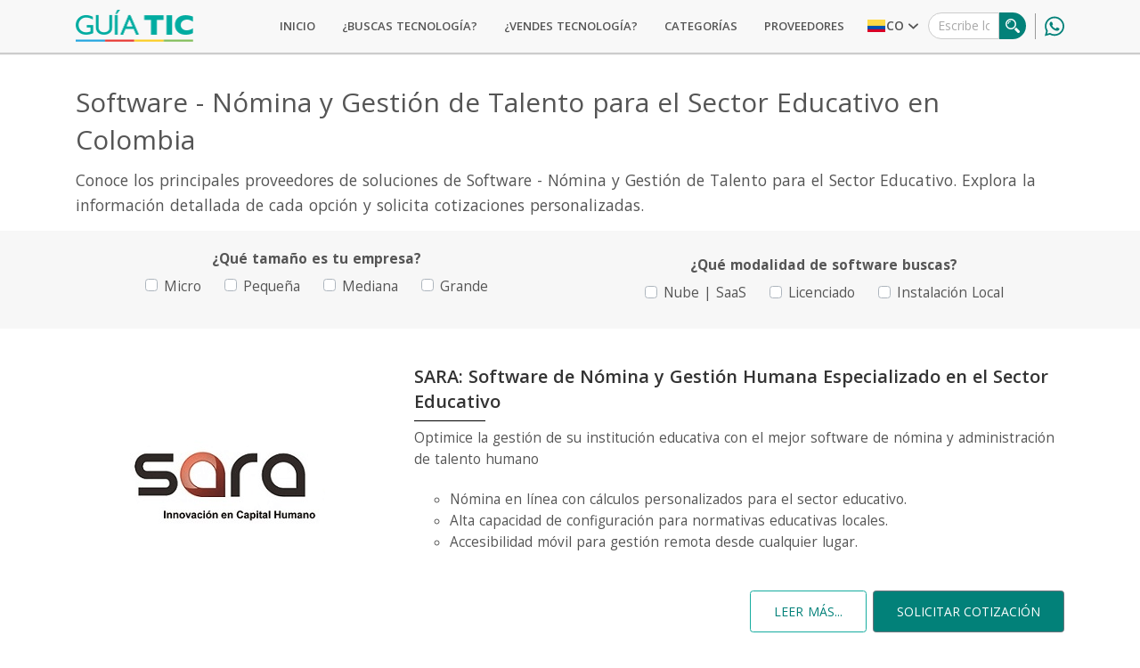

--- FILE ---
content_type: text/html; charset=utf-8
request_url: https://guiatic.com/co/459-software-de-recursos-humanos-y-nomina-sector-educativo
body_size: 15888
content:
<!doctype html>
<html data-n-head-ssr lang="es" data-n-head="%7B%22lang%22:%7B%22ssr%22:%22es%22%7D%7D">
  <head >
    <title>Software Gestión Humana Sector Educativo | Software Talento Humano Sector Educativo en Colombia | Guía TIC</title><meta data-n-head="ssr" charset="utf-8"><meta data-n-head="ssr" name="viewport" content="width=device-width, initial-scale=1, shrink-to-fit=no"><meta data-n-head="ssr" data-hid="og:image" property="og:image" content="https://guiatic.com/img/logo_guia_menu.png"><meta data-n-head="ssr" data-hid="og:image:height" property="og:image:height" content="313"><meta data-n-head="ssr" data-hid="og:image:width" property="og:image:width" content="131"><meta data-n-head="ssr" data-hid="og:type" property="og:type" content="website"><meta data-n-head="ssr" data-hid="og:site_name" property="og:site_name" content="Guia TIC"><meta data-n-head="ssr" data-hid="og:url" property="og:url" content="https://guiatic.com"><meta data-n-head="ssr" data-hid="twitter:image" property="twitter:image" content="https://guiatic.com/img/logo_guia_menu.png"><meta data-n-head="ssr" data-hid="twitter:site" property="twitter:site" content="@Guia_TIC"><meta data-n-head="ssr" data-hid="title" property="title" content="Software - Nómina y Gestión de Talento para el Sector Educativo en Colombia"><meta data-n-head="ssr" data-hid="description" name="description" content="Optimiza la nómina y gestión de talento en instituciones educativas con software especializado. Automatiza procesos y cumple normativas desde una sola plataforma."><meta data-n-head="ssr" data-hid="og:title" property="og:title" content="Software - Nómina y Gestión de Talento para el Sector Educativo en Colombia"><meta data-n-head="ssr" data-hid="og:description" property="og:description" content="Optimiza la nómina y gestión de talento en instituciones educativas con software especializado. Automatiza procesos y cumple normativas desde una sola plataforma."><meta data-n-head="ssr" data-hid="twitter:title" property="twitter:title" content="Software - Nómina y Gestión de Talento para el Sector Educativo en Colombia"><meta data-n-head="ssr" data-hid="twitter:description" property="twitter:description" content="Optimiza la nómina y gestión de talento en instituciones educativas con software especializado. Automatiza procesos y cumple normativas desde una sola plataforma."><meta data-n-head="ssr" data-hid="twitter:card" property="twitter:card" content="summary"><link data-n-head="ssr" rel="icon" type="image/x-icon" href="/favicon.ico"><link data-n-head="ssr" rel="apple-touch-icon" type="image/x-icon" href="/favicon.ico"><link data-n-head="ssr" rel="preconnect" href="https://fonts.googleapis.com/" crossorigin="true"><link data-n-head="ssr" rel="stylesheet" href="https://fonts.googleapis.com/css?family=Open+Sans:400,600,700&amp;display=swap"><link data-n-head="ssr" rel="canonical" href="https://guiatic.com/co/459-nomina-y-gestion-de-talento-para-el-sector-educativo"><script data-n-head="ssr" type="application/ld+json">{"@context":"https://schema.org","@type":"WebSite","url":"https://guiatic.com/","potentialAction":{"@type":"SearchAction","target":{"@type":"EntryPoint","urlTemplate":"https://guiatic.com/resultados?queryString={search_term_string}"},"query-input":"required name=search_term_string"}}</script><script data-n-head="ssr" type="application/ld+json">{"@context":"https://schema.org","@type":"BreadcrumbList","itemListElement":[{"@type":"ListItem","position":1,"name":"¿BUSCAS TECNOLOGÍA?","item":"https://guiatic.com/buscas-tecnologia"},{"@type":"ListItem","position":2,"name":"¿VENDES TECNOLOGÍA?","item":"https://guiatic.com/vendes-tecnologia"},{"@type":"ListItem","position":3,"name":"CATEGORÍAS","item":"https://guiatic.com/co/categorias"},{"@type":"ListItem","position":4,"name":"PROVEEDORES","item":"https://guiatic.com/co/directorio"},{"@type":"ListItem","position":5,"name":"Software","item":"https://guiatic.com/co/categorias/software"},{"@type":"ListItem","position":6,"name":"Hardware","item":"https://guiatic.com/co/categorias/hardware"},{"@type":"ListItem","position":7,"name":"Comunicaciones","item":"https://guiatic.com/co/categorias/comunicaciones"},{"@type":"ListItem","position":8,"name":"Servicios","item":"https://guiatic.com/co/categorias/Servicios"}]}</script><script data-n-head="ssr" type="text/javascript">(function(c,l,a,r,i,t,y){
            c[a]=c[a]||function(){(c[a].q=c[a].q||[]).push(arguments)};
            t=l.createElement(r);t.async=1;t.src="https://www.clarity.ms/tag/"+i;
            y=l.getElementsByTagName(r)[0];y.parentNode.insertBefore(t,y);
        })(window, document, "clarity", "script", "tg2jdh2yn0");</script><script data-n-head="ssr" data-hid="gtm-script">if(!window._gtm_init){window._gtm_init=1;(function(w,n,d,m,e,p){w[d]=(w[d]==1||n[d]=='yes'||n[d]==1||n[m]==1||(w[e]&&w[e][p]&&w[e][p]()))?1:0})(window,navigator,'doNotTrack','msDoNotTrack','external','msTrackingProtectionEnabled');(function(w,d,s,l,x,y){w[x]={};w._gtm_inject=function(i){if(w.doNotTrack||w[x][i])return;w[x][i]=1;w[l]=w[l]||[];w[l].push({'gtm.start':new Date().getTime(),event:'gtm.js'});var f=d.getElementsByTagName(s)[0],j=d.createElement(s);j.async=true;j.src='https://www.googletagmanager.com/gtm.js?id='+i;f.parentNode.insertBefore(j,f);};w[y]('GTM-PKK7GWB')})(window,document,'script','dataLayer','_gtm_ids','_gtm_inject')}</script><script data-n-head="ssr" type="application/ld+json">{"@context":"http://schema.org","@type":"FAQPage","mainEntity":[{"@type":"Question","name":"¿Qué es Software Gestión Humana Sector Educativo | Software Talento Humano Sector Educativo en Colombia?","acceptedAnswer":{"@type":"Answer","text":"Automatiza la liquidación de sueldos, contratos, asistencia y beneficios de docentes y personal administrativo. Cumple con la normativa laboral y optimiza procesos con herramientas diseñadas para el sector educativo. Gestiona formación, desempeño y bienestar del equipo desde una sola plataforma."}},{"@type":"Question","name":"¿Donde encontrar información sobre Software Gestión Humana Sector Educativo | Software Talento Humano Sector Educativo en Colombia?","acceptedAnswer":{"@type":"Answer","text":"En Guía TIC: Mejora la gestión del talento y la nómina en colegios, universidades e instituciones educativas con software especializado en RRHH."}},{"@type":"Question","name":"¿Donde escoger la mejor opción sobre Software Gestión Humana Sector Educativo | Software Talento Humano Sector Educativo en Colombia?","acceptedAnswer":{"@type":"Answer","text":"Con la Guía TIC, Compara soluciones y solicita cotizaciones personalizadas según las necesidades de tu institución."}},{"@type":"Question","name":"¿Buscas más temas de interes sobre Software Gestión Humana Sector Educativo | Software Talento Humano Sector Educativo en Colombia?","acceptedAnswer":{"@type":"Answer","text":"Aquí una lista relacionada: Software beneficios empleados sector educativo, Sistema de gestión de recursos humanos para escuelas, Gestión de Nómina y RRHH para Instituciones Educativas, Sistema liquidación sueldos sector educativo, Plataforma RRHH universidades, Software gestión de recursos humanos para sector educativo, Soluciones RRHH instituciones educativas, Software de Nómina y Recursos Humanos para Educación, Software gestión de nómina para sector educativo, Control asistencia educación, Gestión de contratos de nómina para sector educativo, Software de recursos humanos para sector educativo, Software de nómina para administración educativa, Software nómina educación, Evaluación desempeño docentes, Software nómina docentes y administrativos, Gestión RRHH colegios, Software de nómina para sector educativo, Automatización nómina docentes, Software RRHH y Nómina para Colegios y Universidades"}}]}</script><link rel="preload" href="/_nuxt/5721292.js" as="script"><link rel="preload" href="/_nuxt/92c05bb.js" as="script"><link rel="preload" href="/_nuxt/css/c1005ac.css" as="style"><link rel="preload" href="/_nuxt/2852f67.js" as="script"><link rel="preload" href="/_nuxt/css/e5bbf96.css" as="style"><link rel="preload" href="/_nuxt/8523c07.js" as="script"><link rel="preload" href="/_nuxt/css/7a9794d.css" as="style"><link rel="preload" href="/_nuxt/a611aa9.js" as="script"><link rel="preload" href="/_nuxt/css/0c8b155.css" as="style"><link rel="preload" href="/_nuxt/38a5860.js" as="script"><link rel="preload" href="/_nuxt/css/4c53c69.css" as="style"><link rel="preload" href="/_nuxt/5343e5d.js" as="script"><link rel="stylesheet" href="/_nuxt/css/c1005ac.css"><link rel="stylesheet" href="/_nuxt/css/e5bbf96.css"><link rel="stylesheet" href="/_nuxt/css/7a9794d.css"><link rel="stylesheet" href="/_nuxt/css/0c8b155.css"><link rel="stylesheet" href="/_nuxt/css/4c53c69.css">
  </head>
  <body >
    <noscript data-n-head="ssr" data-hid="gtm-noscript" data-pbody="true"><iframe src="https://www.googletagmanager.com/ns.html?id=GTM-PKK7GWB&" height="0" width="0" style="display:none;visibility:hidden" title="gtm"></iframe></noscript><div data-server-rendered="true" id="__nuxt"><!----><div id="__layout"><div><div><div class="banner-position" data-v-05086574><div class="banner-container banner-wrapper-superior hide-in-mobile " data-v-09c9c25f data-v-05086574><!----> <!----></div></div></div> <div class="main-header u-header dm-header" data-v-65a66c35><header class="u-header u-header__section--light" data-v-65a66c35><div class="g-bg-white g-transition-0_3" data-v-65a66c35><nav class="navbar js-mega-menu navbar navbar-expand-lg hs-menu-initialized hs-menu-horizontal navbar-light navbar-expand-lg" data-v-65a66c35><div class="container" data-v-65a66c35><a href="/" target="_self" class="navbar-brand" data-v-65a66c35><div class="logo-1" data-v-34518538 data-v-65a66c35><img alt="Guía TIC" data-src="/_nuxt/img/logo_guia_menu.ef987df.png" height="36" width="132" class="logo-small" data-v-34518538> <!----></div></a> <div class="wrapper-menu" data-v-65a66c35><button type="button" class="btn wrapper-menu__country btn-link" data-v-65a66c35><img data-src="https://d2sbaogcozkhdh.cloudfront.net/assets/commons/flags/colombia.png" alt="País Colombia" height="14" width="20" class="img-flag" data-v-65a66c35> <span class="wrapper-menu__country-txt g-font-weight-600 g-mr-5" data-v-65a66c35>co</span> <svg aria-hidden="true" focusable="false" data-prefix="fas" data-icon="angle-down" role="img" xmlns="http://www.w3.org/2000/svg" viewBox="0 0 384 512" class="svg-inline--fa fa-angle-down" data-v-65a66c35><path fill="currentColor" d="M169.4 374.6c12.5 12.5 32.8 12.5 45.3 0l160-160c12.5-12.5 12.5-32.8 0-45.3s-32.8-12.5-45.3 0L192 306.7 54.6 169.4c-12.5-12.5-32.8-12.5-45.3 0s-12.5 32.8 0 45.3l160 160z" data-v-65a66c35></path></svg></button> <div class="search-box" data-v-3238e536 data-v-65a66c35><form class="g-max-width-645 mx-auto" data-v-3238e536><div class="input-group" data-v-3238e536><input type="text" placeholder="Escribe lo que estás buscando..." aria-label="Escribe lo que estás buscando" value="" class="form-control g-height-50 g-rounded-left-30 rounded-0 form-control-lg g-px-30 g-py-14 g-mb-20" data-v-3238e536> <span class="input-group-btn" data-v-3238e536><button type="button" aria-label="Buscar" class="btn btn-lg g-width-95 g-height-50 u-btn-primary rounded-0 g-rounded-right-30" data-v-3238e536></button></span></div></form></div> <a target="_blank" rel="noopener" href="https://wa.me/573153225320" aria-label="línea whatsapp" class="wrapper-menu__box" data-v-65a66c35><svg aria-hidden="true" focusable="false" data-prefix="fab" data-icon="whatsapp" role="img" xmlns="http://www.w3.org/2000/svg" viewBox="0 0 448 512" class="wrapper-menu__icon svg-inline--fa fa-whatsapp fa-xs" data-v-65a66c35><path fill="currentColor" d="M380.9 97.1c-41.9-42-97.7-65.1-157-65.1-122.4 0-222 99.6-222 222 0 39.1 10.2 77.3 29.6 111L0 480 117.7 449.1c32.4 17.7 68.9 27 106.1 27l.1 0c122.3 0 224.1-99.6 224.1-222 0-59.3-25.2-115-67.1-157zm-157 341.6c-33.2 0-65.7-8.9-94-25.7l-6.7-4-69.8 18.3 18.6-68.1-4.4-7c-18.5-29.4-28.2-63.3-28.2-98.2 0-101.7 82.8-184.5 184.6-184.5 49.3 0 95.6 19.2 130.4 54.1s56.2 81.2 56.1 130.5c0 101.8-84.9 184.6-186.6 184.6zM325.1 300.5c-5.5-2.8-32.8-16.2-37.9-18-5.1-1.9-8.8-2.8-12.5 2.8s-14.3 18-17.6 21.8c-3.2 3.7-6.5 4.2-12 1.4-32.6-16.3-54-29.1-75.5-66-5.7-9.8 5.7-9.1 16.3-30.3 1.8-3.7 .9-6.9-.5-9.7s-12.5-30.1-17.1-41.2c-4.5-10.8-9.1-9.3-12.5-9.5-3.2-.2-6.9-.2-10.6-.2s-9.7 1.4-14.8 6.9c-5.1 5.6-19.4 19-19.4 46.3s19.9 53.7 22.6 57.4c2.8 3.7 39.1 59.7 94.8 83.8 35.2 15.2 49 16.5 66.6 13.9 10.7-1.6 32.8-13.4 37.4-26.4s4.6-24.1 3.2-26.4c-1.3-2.5-5-3.9-10.5-6.6z" data-v-65a66c35></path></svg></a> <!----> <button type="button" aria-label="Toggle navigation" class="navbar-toggler button-collapse" data-v-65a66c35><span class="navbar-toggler-icon"></span></button></div> <div id="nav-collapse" class="align-items-center flex-sm-row g-pt-5--lg g-mr-10--lg navbar-collapse collapse" style="display:none;" data-v-65a66c35><ul rigth="" class="navbar-nav text-uppercase g-pos-rel g-font-weight-600 ml-auto" data-v-65a66c35><li class="nav-item  g-mx-10--lg g-mx-15--xl" data-v-65a66c35><a href="/" class="nuxt-link-active nav-link g-py-7 g-px-0" data-v-65a66c35>
                  INICIO
                </a></li><li class="nav-item  g-mx-10--lg g-mx-15--xl" data-v-65a66c35><a href="/buscas-tecnologia" class="nav-link g-py-7 g-px-0" data-v-65a66c35>
                  ¿BUSCAS TECNOLOGÍA?
                </a></li><li class="nav-item  g-mx-10--lg g-mx-15--xl" data-v-65a66c35><a href="/vendes-tecnologia" class="nav-link g-py-7 g-px-0" data-v-65a66c35>
                  ¿VENDES TECNOLOGÍA?
                </a></li> <li class="nav-item  g-mx-10--lg g-mx-15--xl" data-v-65a66c35><span class="nav-link g-py-7 g-px-0" style="cursor:pointer;" data-v-65a66c35>CATEGORÍAS</span></li><li class="nav-item  g-mx-10--lg g-mx-15--xl" data-v-65a66c35><span class="nav-link g-py-7 g-px-0" style="cursor:pointer;" data-v-65a66c35>PROVEEDORES</span></li></ul></div></div></nav></div></header></div> <main><!----> <div class="category-details nuxt-main content" data-v-14916f4a><section class="container g-pt-35--md g-pt-35 g-pb-1" data-v-14916f4a><h1 class="u-heading-v2-5 g-mb-10 u-heading-v2__title g-font-weight-300 mb-0 g-font-size-30" data-v-14916f4a>
      Software - Nómina y Gestión de Talento para el Sector Educativo en Colombia
    </h1> <p class="lead" data-v-14916f4a>
      Conoce los principales proveedores de soluciones de Software - Nómina y Gestión de Talento para el Sector Educativo.
      Explora la información detallada de cada opción y solicita cotizaciones personalizadas.
    </p></section> <section data-v-6319c966 data-v-14916f4a><div class="g-bg-gray-light-v5 g-py-20 g-mb-35" data-v-6319c966><div class="container" data-v-6319c966><div class="row justify-content-center align-items-center" data-v-6319c966><div class="col-12 col-md-6 g-mb-15" data-v-6319c966><p class="text-center font-weight-bold mb-2" data-v-6319c966>
            ¿Qué tamaño es tu empresa?
          </p> <div class="software-filter" data-v-6319c966><div class="mr-4 custom-control custom-checkbox" data-v-6319c966><input type="checkbox" value="MICRO" class="custom-control-input"><label class="custom-control-label">
              Micro
            </label></div> <div class="mr-4 custom-control custom-checkbox" data-v-6319c966><input type="checkbox" value="SMALL" class="custom-control-input"><label class="custom-control-label">
              Pequeña
            </label></div> <div class="mr-4 custom-control custom-checkbox" data-v-6319c966><input type="checkbox" value="MEDIUM" class="custom-control-input"><label class="custom-control-label">
              Mediana
            </label></div> <div class="custom-control custom-checkbox" data-v-6319c966><input type="checkbox" value="LARGE" class="custom-control-input"><label class="custom-control-label">
              Grande
            </label></div></div></div> <div class="col-12 col-md-6" data-v-6319c966><p class="text-center font-weight-bold mb-2" data-v-6319c966>
            ¿Qué modalidad de software buscas?
          </p> <div class="software-filter" data-v-6319c966><div class="mr-4 custom-control custom-checkbox" data-v-6319c966><input type="checkbox" name="modalities" value="CLOUD" class="custom-control-input"><label class="custom-control-label">
              Nube | SaaS
            </label></div> <div class="mr-4 custom-control custom-checkbox" data-v-6319c966><input type="checkbox" name="modalities" value="LICENSED" class="custom-control-input"><label class="custom-control-label">
              Licenciado
            </label></div> <div class="custom-control custom-checkbox" data-v-6319c966><input type="checkbox" name="modalities" value="ON_PREMISE" class="custom-control-input"><label class="custom-control-label">
              Instalación Local
            </label></div></div></div></div></div></div> <div class="product-list" data-v-6319c966><ul class="products-list" data-v-6319c966><li data-v-6319c966><!----> <article class="container g-py-5" data-v-6319c966><div class="row" data-v-6319c966><figure class="col-lg-4 d-flex justify-content-center align-self-center" data-v-6319c966><img data-src="https://d2sbaogcozkhdh.cloudfront.net/assets/prod/uploads/1737683133950-Sara.png" alt="SARA: Software de Nómina y Gestión Humana Especializado en el Sector Educativo" class="img-fluid g-pb-30" style="max-width:80%;max-height:200px;" data-v-6319c966></figure> <div class="col-lg-8 align-self-center " data-v-6319c966><h2 class="h3 g-color-black mb-2 g-font-size-20 g-font-weight-600" data-v-6319c966><a href="/co/459-nomina-y-gestion-de-talento-para-el-sector-educativo/1972-sara-software-de-nomina-y-gestion-humana-especializado-en-el-sector-educativo-optimice-la-gestion-de-su-institucion-educativa" class="g-color-gray-dark-v2" data-v-6319c966>
                    SARA: Software de Nómina y Gestión Humana Especializado en el Sector Educativo
                  </a></h2> <div class="g-width-80 g-height-1 g-bg-black mb-2" data-v-6319c966></div> <p class="mb-4" data-v-6319c966>
                  Optimice la gestión de su institución educativa con el mejor software de nómina y administración de talento humano
                </p> <ul class="mb-5" data-v-6319c966><li data-v-6319c966>
                    Nómina en línea con cálculos personalizados para el sector educativo.
                  </li><li data-v-6319c966>
                    Alta capacidad de configuración para normativas educativas locales.
                  </li><li data-v-6319c966>
                    Accesibilidad móvil para gestión remota desde cualquier lugar.
                  </li></ul> <div class="action-buttons d-flex align-items-md-center justify-content-center justify-content-md-end g-mt-20" data-v-6319c966><a href="/co/459-nomina-y-gestion-de-talento-para-el-sector-educativo/1972-sara-software-de-nomina-y-gestion-humana-especializado-en-el-sector-educativo-optimice-la-gestion-de-su-institucion-educativa" class="btn btn-xl u-btn-outline-primary g-font-size-default mr-2" data-v-6319c966>
                    LEER MÁS...
                  </a> <div class="contactForm" data-v-8f85ef1e data-v-6319c966><!----> <div class="modalForm" data-v-8f85ef1e><button role="button" no-css="" type="button" class="btn btn-secondary btn btn-xl u-btn-primary g-font-size-default" data-v-8f85ef1e data-v-8f85ef1e>
      SOLICITAR COTIZACIÓN
    </button> <!----></div> <!----></div></div></div></div> <hr class="g-mt-30" data-v-6319c966></article> <!----></li><li data-v-6319c966><!----> <article class="container g-py-5" data-v-6319c966><div class="row" data-v-6319c966><figure class="col-lg-4 d-flex justify-content-center align-self-center" data-v-6319c966><img data-src="https://d2sbaogcozkhdh.cloudfront.net/assets/prod/uploads/1643338173178-Iceberg.png" alt="ICEBERG - Sistema ERP de Gestión de Talento Humano" class="img-fluid g-pb-30" style="max-width:80%;max-height:200px;" data-v-6319c966></figure> <div class="col-lg-8 align-self-center " data-v-6319c966><h2 class="h3 g-color-black mb-2 g-font-size-20 g-font-weight-600" data-v-6319c966><a href="/co/459-nomina-y-gestion-de-talento-para-el-sector-educativo/1600-iceberg-sistema-erp-de-gestion-de-talento-humano-software-erp-para-la-administracion-de-los-procesos-de-talento-humano-de-su" class="g-color-gray-dark-v2" data-v-6319c966>
                    ICEBERG - Sistema ERP de Gestión de Talento Humano
                  </a></h2> <div class="g-width-80 g-height-1 g-bg-black mb-2" data-v-6319c966></div> <p class="mb-4" data-v-6319c966>
                  Software ERP para la administración de los procesos de Talento Humano de su institución educativa, certificado por la unidad de gestión pensional y parafiscales (UGPP).
                </p> <ul class="mb-5" data-v-6319c966><li data-v-6319c966>
                    Integración automática con sistema financiero para ejecución presupuestal.
                  </li><li data-v-6319c966>
                    Generación masiva y precisa de contratos docentes según carga horaria.
                  </li><li data-v-6319c966>
                    Cumple con normativas UGPP y DIAN, evitando sanciones por incumplimiento.
                  </li></ul> <div class="action-buttons d-flex align-items-md-center justify-content-center justify-content-md-end g-mt-20" data-v-6319c966><a href="/co/459-nomina-y-gestion-de-talento-para-el-sector-educativo/1600-iceberg-sistema-erp-de-gestion-de-talento-humano-software-erp-para-la-administracion-de-los-procesos-de-talento-humano-de-su" class="btn btn-xl u-btn-outline-primary g-font-size-default mr-2" data-v-6319c966>
                    LEER MÁS...
                  </a> <div class="contactForm" data-v-8f85ef1e data-v-6319c966><!----> <div class="modalForm" data-v-8f85ef1e><button role="button" no-css="" type="button" class="btn btn-secondary btn btn-xl u-btn-primary g-font-size-default" data-v-8f85ef1e data-v-8f85ef1e>
      SOLICITAR COTIZACIÓN
    </button> <!----></div> <!----></div></div></div></div> <hr class="g-mt-30" data-v-6319c966></article> <!----></li></ul></div></section> <section class="container g-brd-around g-brd-gray-light-v4 g-brd-2 g-brd-primary-left g-line-height-1_8 g-pa-30 g-mb-30 g-mt-10" data-v-14916f4a><h2 data-v-14916f4a>
      Optimiza la Nómina y Gestión de Talento en Instituciones Educativas con Software Especializado
    </h2> <div class="mb-0" data-v-14916f4a><p style="text-align: justify;"><strong>Mejora la gestión del talento y la nómina en colegios, universidades e instituciones educativas con software especializado en RRHH.</strong> Automatiza la liquidación de sueldos, contratos, asistencia y beneficios de docentes y personal administrativo. Cumple con la normativa laboral y optimiza procesos con herramientas diseñadas para el sector educativo. Gestiona formación, desempeño y bienestar del equipo desde una sola plataforma. <strong>Compara soluciones y solicita cotizaciones personalizadas según las necesidades de tu institución.</strong><br>

</p></div> <ul class="related-tags g-pl-0" data-v-14916f4a><li class="list-inline-item g-mb-10" data-v-14916f4a><a href="/resultados?queryString=Software%20RRHH%20y%20N%C3%B3mina%20para%20Colegios%20y%20Universidades" class="u-tags-v1 g-color-blue g-brd-around g-brd-blue g-bg-blue--hover g-color-white--hover g-py-4 g-px-10 g-font-weight-600 g-font-size-15" data-v-14916f4a>
          Software RRHH y Nómina para Colegios y Universidades
        </a></li><li class="list-inline-item g-mb-10" data-v-14916f4a><a href="/resultados?queryString=Sistema%20de%20gesti%C3%B3n%20de%20recursos%20humanos%20para%20escuelas" class="u-tags-v1 g-color-blue g-brd-around g-brd-blue g-bg-blue--hover g-color-white--hover g-py-4 g-px-10 g-font-weight-600 g-font-size-15" data-v-14916f4a>
          Sistema de gestión de recursos humanos para escuelas
        </a></li><li class="list-inline-item g-mb-10" data-v-14916f4a><a href="/resultados?queryString=Sistema%20liquidaci%C3%B3n%20sueldos%20sector%20educativo" class="u-tags-v1 g-color-blue g-brd-around g-brd-blue g-bg-blue--hover g-color-white--hover g-py-4 g-px-10 g-font-weight-600 g-font-size-15" data-v-14916f4a>
          Sistema liquidación sueldos sector educativo
        </a></li><li class="list-inline-item g-mb-10" data-v-14916f4a><a href="/resultados?queryString=Software%20beneficios%20empleados%20sector%20educativo" class="u-tags-v1 g-color-blue g-brd-around g-brd-blue g-bg-blue--hover g-color-white--hover g-py-4 g-px-10 g-font-weight-600 g-font-size-15" data-v-14916f4a>
          Software beneficios empleados sector educativo
        </a></li><li class="list-inline-item g-mb-10" data-v-14916f4a><a href="/resultados?queryString=Plataforma%20RRHH%20universidades" class="u-tags-v1 g-color-blue g-brd-around g-brd-blue g-bg-blue--hover g-color-white--hover g-py-4 g-px-10 g-font-weight-600 g-font-size-15" data-v-14916f4a>
          Plataforma RRHH universidades
        </a></li><li class="list-inline-item g-mb-10" data-v-14916f4a><!----></li><li class="list-inline-item g-mb-10" data-v-14916f4a><!----></li><li class="list-inline-item g-mb-10" data-v-14916f4a><!----></li><li class="list-inline-item g-mb-10" data-v-14916f4a><!----></li><li class="list-inline-item g-mb-10" data-v-14916f4a><!----></li><li class="list-inline-item g-mb-10" data-v-14916f4a><!----></li><li class="list-inline-item g-mb-10" data-v-14916f4a><!----></li><li class="list-inline-item g-mb-10" data-v-14916f4a><!----></li><li class="list-inline-item g-mb-10" data-v-14916f4a><!----></li><li class="list-inline-item g-mb-10" data-v-14916f4a><!----></li><li class="list-inline-item g-mb-10" data-v-14916f4a><!----></li><li class="list-inline-item g-mb-10" data-v-14916f4a><!----></li><li class="list-inline-item g-mb-10" data-v-14916f4a><!----></li><li class="list-inline-item g-mb-10" data-v-14916f4a><!----></li><li class="list-inline-item g-mb-10" data-v-14916f4a><!----></li></ul></section> <section class="container g-mt-minus-20" data-v-14916f4a><section class="g-pt-0 g-bg-main g-py-35" data-v-71bf3bee data-v-14916f4a><div class="container" data-v-71bf3bee><div class="contactForm" data-v-8f85ef1e data-v-14916f4a><div data-v-8f85ef1e><section class="g-bg-main g-py-50" data-v-8f85ef1e><div class="text-center mx-auto " data-v-8f85ef1e><header class="text-center g-width-80x--md mx-auto g-mb-70" data-v-8f85ef1e><div class="u-heading-v6-2 text-center text-uppercase g-mb-20" data-v-8f85ef1e><h2 class="mw-100 h4 u-heading-v6__title g-brd-primary g-color-gray-dark-v2 g-font-weight-600" data-v-8f85ef1e>
              ¿Necesitas ayuda?
            </h2></div> <div data-v-8f85ef1e>Escríbenos qué estás buscando y te conectamos con el proveedor adecuado, o escríbenos si quieres que tus productos se vean en esta categoría.</div></header> <div data-v-5ff2d865 data-v-8f85ef1e><div class="contact-form big" data-v-5ff2d865><form data-v-5ff2d865><div class="row" data-v-5ff2d865><div style="width: 100%" data-v-5ff2d865><div class="form-group  g-mb-30 col-md-6" style="float:left; display:inline; width: 50%;" data-v-5ff2d865><input type="text" placeholder="Nombre" aria-label="Nombre" required="required" value="" class="form-control g-color-gray-dark-v4 g-bg-white g-bg-white--focus g-brd-gray-light-v2 g-brd-primary--focus g-rounded-10" data-v-5ff2d865></div> <div class="form-group  g-mb-30 col-md-6" style="float:left; display:inline; width: 50%;" data-v-5ff2d865><input type="text" placeholder="Apellido" aria-label="Apellido" required="required" value="" class="form-control g-color-gray-dark-v4 g-bg-white g-bg-white--focus g-brd-gray-light-v2 g-brd-primary--focus g-rounded-10 g-py-13 g-px-15" data-v-5ff2d865></div></div> <div class="form-group  g-mb-30 col-md-6" data-v-5ff2d865><input type="text" placeholder="Cargo" aria-label="Cargo" required="required" value="" class="form-control g-color-gray-dark-v4 g-bg-white g-bg-white--focus g-brd-gray-light-v2 g-brd-primary--focus g-rounded-10 g-py-13 g-px-15" data-v-5ff2d865></div> <div class="form-group  g-mb-30 col-md-6" data-v-5ff2d865><input type="text" placeholder="Empresa" aria-label="Empresa" required="required" value="" class="form-control g-color-gray-dark-v4 g-bg-white g-bg-white--focus g-brd-gray-light-v2 g-brd-primary--focus g-rounded-10 g-py-13 g-px-15" data-v-5ff2d865> <p class="company-error-msj g-mb-0 g-mt-5 g-hidden-xs-up" data-v-5ff2d865>
            Este campo no puede contener solo números
          </p></div> <div class="form-group  g-mb-30 col-md-6" data-v-5ff2d865><select required="required" aria-required="true" aria-label="¿Qué tipo de usuario es?" class="form-control g-color-gray-dark-v4 g-bg-white g-bg-white--focus g-brd-gray-light-v2 g-brd-primary--focus g-rounded-10 custom-select" data-v-5ff2d865><option>¿Qué tipo de usuario es?</option><option value="FINAL_USER">Usuario final</option><option value="TECHNOLOGY_DISTRIBUTOR">Distribuidor de tecnología</option><option value="TECHNOLOGY_INTEGRATOR">Integrador de tecnología</option></select></div> <!----> <!----> <div class="form-group  g-mb-30 col-md-6" data-v-5ff2d865><select required="required" aria-required="true" aria-label="Tamaño de la empresa" class="form-control g-color-gray-dark-v4 g-bg-white g-bg-white--focus g-brd-gray-light-v2 g-brd-primary--focus g-rounded-10 custom-select" data-v-5ff2d865><option>Tamaño de la empresa</option><option value="MICRO">Micro</option><option value="SMALL">Pequeña</option><option value="MEDIUM">Mediana</option><option value="LARGE">Grande</option></select></div> <!----> <div style="width: 100%" data-v-5ff2d865><div class="form-group  g-mb-30 col-md-6" style="float:left; display:inline; width: 50%;" data-v-5ff2d865><select required="required" aria-required="true" aria-label="Código de país" class="form-control g-color-gray-dark-v4 g-bg-white g-bg-white--focus g-brd-gray-light-v2 g-brd-primary--focus g-rounded-10 custom-select" data-v-5ff2d865></select></div> <div class="form-group  g-mb-30 col-md-6" style="float:left; display:inline; width: 50%;" data-v-5ff2d865><input type="tel" placeholder="Celular" aria-label="Celular" required="required" value="" class="form-control g-color-gray-dark-v4 g-bg-white g-bg-white--focus g-brd-gray-light-v2 g-brd-primary--focus g-rounded-10 g-py-13 g-px-15" data-v-5ff2d865></div></div> <div class="form-group  g-mb-30 col-md-6" data-v-5ff2d865><input type="text" placeholder="Ciudad" aria-label="Ciudad" required="required" value="" class="form-control g-color-gray-dark-v4 g-bg-white g-bg-white--focus g-brd-gray-light-v2 g-brd-primary--focus g-rounded-10 g-py-13 g-px-15" data-v-5ff2d865></div> <div class="form-group  g-mb-30 col-md-6" data-v-5ff2d865><input type="text" placeholder="Correo electrónico" aria-label="Correo electrónico" required="required" value="" class="form-control g-color-gray-dark-v4 g-bg-white g-bg-white--focus g-brd-gray-light-v2 g-brd-primary--focus g-rounded-10 g-py-13 g-px-15" data-v-5ff2d865></div> <div class="col-md-12 form-group  g-mb-30 col-md-6" data-v-5ff2d865><textarea width="300" rows="2" placeholder="Escribe tu mensaje..." aria-label="Escribe tu mensaje" required="required" class="form-control" data-v-5ff2d865></textarea></div></div> <div class="row align-items-center g-pb-10" data-v-5ff2d865><div class="col-md-8 g-pl-8" data-v-5ff2d865><p class="form-disclaimer text-left g-font-size-12 g-mb-0--md" data-v-5ff2d865>
            Al enviar este formulario aceptas nuestras <a href="/politicas-de-privacidad" target="_blank" rel="noopener" class="g-color-primary-alt" data-v-5ff2d865>Políticas de privacidad</a></p></div> <div class="col-md-4 g-pr-8" data-v-5ff2d865><button role="button" class="btn btn-primary w-100" data-v-5ff2d865>
            Enviar
          </button></div></div> <!----></form></div> <div data-v-41763b12 data-v-5ff2d865><!----></div></div></div></section></div> <!----> <!----></div></div></section></section> <!----> <section class="container related-categories g-pb-10" data-v-14916f4a><h3 class="u-heading-v2__title g-mb-30" data-v-14916f4a>
      Conoce otras categorías relacionadas
    </h3> <ul class="u-list-inline" data-v-14916f4a><li class="list-inline-item g-mb-10" data-v-14916f4a><a href="/co/50-software-de-nomina-y-gestion-laboral-empresarial" class="u-tags-v1 g-color-main g-brd-around g-brd-gray-light-v3 g-bg-gray-dark-v2--hover g-brd-gray-dark-v2--hover g-color-white--hover g-py-4 g-px-15" data-v-14916f4a>
          Software de Nómina y Gestión Laboral Empresarial
        </a></li><li class="list-inline-item g-mb-10" data-v-14916f4a><a href="/co/392-software-gestion-y-administracion-de-centros-educativos-colegios-y-universidades" class="u-tags-v1 g-color-main g-brd-around g-brd-gray-light-v3 g-bg-gray-dark-v2--hover g-brd-gray-dark-v2--hover g-color-white--hover g-py-4 g-px-15" data-v-14916f4a>
          Software Gestión y Administración de Centros Educativos, Colegios y Universidades
        </a></li><li class="list-inline-item g-mb-10" data-v-14916f4a><a href="/co/240-sistemas-de-gestion-y-control-academico-sector-educativo" class="u-tags-v1 g-color-main g-brd-around g-brd-gray-light-v3 g-bg-gray-dark-v2--hover g-brd-gray-dark-v2--hover g-color-white--hover g-py-4 g-px-15" data-v-14916f4a>
          Sistemas de Gestión y Control Académico Sector Educativo
        </a></li><li class="list-inline-item g-mb-10" data-v-14916f4a><a href="/co/540-sistema-de-planillas-en-la-nube-nomina-saas-para-latinoamerica" class="u-tags-v1 g-color-main g-brd-around g-brd-gray-light-v3 g-bg-gray-dark-v2--hover g-brd-gray-dark-v2--hover g-color-white--hover g-py-4 g-px-15" data-v-14916f4a>
          Sistema de Planillas en la Nube - Nómina SaaS para Latinoamérica
        </a></li><li class="list-inline-item g-mb-10" data-v-14916f4a><a href="/co/278-liquidacion-de-nomina-en-la-nube" class="u-tags-v1 g-color-main g-brd-around g-brd-gray-light-v3 g-bg-gray-dark-v2--hover g-brd-gray-dark-v2--hover g-color-white--hover g-py-4 g-px-15" data-v-14916f4a>
          Liquidación de Nómina en la Nube 
        </a></li><li class="list-inline-item g-mb-10" data-v-14916f4a><a href="/co/28-sistemas-administrativos-integrados-gestion-empresarial" class="u-tags-v1 g-color-main g-brd-around g-brd-gray-light-v3 g-bg-gray-dark-v2--hover g-brd-gray-dark-v2--hover g-color-white--hover g-py-4 g-px-15" data-v-14916f4a>
          Sistemas Administrativos Integrados | Gestión Empresarial
        </a></li><li class="list-inline-item g-mb-10" data-v-14916f4a><a href="/co/51-evaluacion-del-desempeno-competencias" class="u-tags-v1 g-color-main g-brd-around g-brd-gray-light-v3 g-bg-gray-dark-v2--hover g-brd-gray-dark-v2--hover g-color-white--hover g-py-4 g-px-15" data-v-14916f4a>
          Evaluación del Desempeño - Competencias
        </a></li><li class="list-inline-item g-mb-10" data-v-14916f4a><a href="/co/55-software-gestion-calidad-iso-9001-mejoramiento-continuo" class="u-tags-v1 g-color-main g-brd-around g-brd-gray-light-v3 g-bg-gray-dark-v2--hover g-brd-gray-dark-v2--hover g-color-white--hover g-py-4 g-px-15" data-v-14916f4a>
          Software Gestión Calidad ISO 9001 – Mejoramiento Continuo
        </a></li><li class="list-inline-item g-mb-10" data-v-14916f4a><a href="/co/26-nomina-y-gestion-del-personal-para-el-sector-gobierno" class="u-tags-v1 g-color-main g-brd-around g-brd-gray-light-v3 g-bg-gray-dark-v2--hover g-brd-gray-dark-v2--hover g-color-white--hover g-py-4 g-px-15" data-v-14916f4a>
          Nómina y Gestión del Personal para el Sector Gobierno
        </a></li><li class="list-inline-item g-mb-10" data-v-14916f4a><a href="/co/234-gestion-calidad-sector-publico-mipg-control-interno" class="u-tags-v1 g-color-main g-brd-around g-brd-gray-light-v3 g-bg-gray-dark-v2--hover g-brd-gray-dark-v2--hover g-color-white--hover g-py-4 g-px-15" data-v-14916f4a>
          Gestión Calidad Sector Público | MIPG, Control Interno
        </a></li></ul></section></div></main> <!----> <div class="banner-position d-none d-lg-block banner-container banner-wrapper-inferior hide-in-mobile " data-v-09c9c25f data-v-5d861b3c><!----> <!----></div> <!----> <footer class="footer g-bg-secondary" data-v-0dfae349><div class="container g-pt-50 g-pb-20" data-v-0dfae349><div class="row align-items-end" data-v-0dfae349><div class="col-sm-6 col-lg-3 g-mb-50 g-pr-50" data-v-0dfae349><a href="/" class="d-inline-block mb-4 nuxt-link-active" data-v-0dfae349><div class="logo-2" data-v-34518538 data-v-0dfae349><!----> <img alt="Guía TIC" data-src="/_nuxt/img/logo_guia_footer.a0dbe31.png" height="80" width="180" class="logo-big" data-v-34518538></div></a> <h2 class="g-font-size-13 font-italic g-color-black" data-v-0dfae349>
          Conectamos a Compradores empresariales
          con Proveedores tecnológicos.
        </h2></div> <div class="col-sm-6 col-lg-3 g-mb-30" data-v-0dfae349><div class="links" data-v-0dfae349><h3 class="h6 g-color-primary-alt g-font-weight-600 g-text-underline text-uppercase" data-v-0dfae349>
            ENLACES ÚTILES
          </h3> <ul class="list-unstyled g-color-gray-dark-v4 g-font-size-13" data-v-0dfae349><li class="cta-internal-footer" data-v-0dfae349><a href="/vendes-tecnologia" class="py-1 u-link-v5 g-color-gray-dark-v4 g-color-primary--hover" data-v-0dfae349>
                ¿Vendes tecnología?
              </a></li> <li class="cta-internal-footer" data-v-0dfae349><a href="/buscas-tecnologia" class="py-1 u-link-v5 g-color-gray-dark-v4 g-color-primary--hover" data-v-0dfae349>
                ¿Buscas tecnología?
              </a></li> <li class="cta-internal-footer" data-v-0dfae349><a href="/co/directorio" class="py-1 u-link-v5 g-color-gray-dark-v4 g-color-primary--hover" data-v-0dfae349>
                Proveedores
              </a></li></ul></div> <div class="links" data-v-0dfae349><h3 class="h6 g-color-primary-alt g-font-weight-600 g-text-underline text-uppercase" data-v-0dfae349><a href="/co/categorias" class="g-color-primary-alt py-2" data-v-0dfae349>
              CATEGORÍAS
            </a></h3> <ul class="list-unstyled g-color-gray-dark-v4 g-font-size-13" data-v-0dfae349><li class="cta-internal-footer" data-v-0dfae349><a href="/co/categorias/software" class="py-1 u-link-v5 g-color-gray-dark-v4 g-color-primary--hover" data-v-0dfae349>
                Software
              </a></li> <li class="cta-internal-footer" data-v-0dfae349><a href="/co/categorias/hardware" class="py-1 u-link-v5 g-color-gray-dark-v4 g-color-primary--hover" data-v-0dfae349>
                Hardware
              </a></li> <li class="cta-internal-footer" data-v-0dfae349><a href="/co/categorias/redes" class="py-1 u-link-v5 g-color-gray-dark-v4 g-color-primary--hover" data-v-0dfae349>
                Comunicaciones  – Redes
              </a></li> <li class="cta-internal-footer" data-v-0dfae349><a href="/co/categorias/servicios" class="py-1 u-link-v5 g-color-gray-dark-v4 g-color-primary--hover" data-v-0dfae349>
                Servicios IT – TIC
              </a></li></ul></div></div> <div class="col-sm-6 col-lg-3 g-mb-30 align-self-baseline" data-v-0dfae349><div class="links" data-v-0dfae349><h3 class="h6 g-color-primary-alt g-font-weight-600 g-text-underline text-uppercase" data-v-0dfae349>
            ACERCA DE
          </h3> <ul class="list-unstyled g-color-gray-dark-v4 g-font-size-13" data-v-0dfae349><li class="cta-internal-footer" data-v-0dfae349><a href="/la-guia-tic" class="py-1 u-link-v5 g-color-gray-dark-v4 g-color-primary--hover" data-v-0dfae349>
                La Guía TIC
              </a></li> <li class="cta-internal-footer" data-v-0dfae349><a href="/nosotros" class="py-1 u-link-v5 g-color-gray-dark-v4 g-color-primary--hover" data-v-0dfae349>
                Nosotros
              </a></li> <li class="cta-internal-footer" data-v-0dfae349><a href="/testimonios" class="py-1 u-link-v5 g-color-gray-dark-v4 g-color-primary--hover" data-v-0dfae349>
                Testimonios anunciantes
              </a></li> <li class="cta-internal-footer" data-v-0dfae349><a href="/politicas-de-privacidad" class="py-1 u-link-v5 g-color-gray-dark-v4 g-color-primary--hover" data-v-0dfae349>
                Políticas de privacidad
              </a></li></ul></div></div> <div class="col-sm-6 col-lg-3 g-mb-30" data-v-0dfae349><div class="media-body g-mb-20" data-v-0dfae349><a href="/" target="_blank" rel="noopener" data-v-0dfae349><img width="123" height="96" data-src="/_nuxt/img/logo_dm@2x.65213b2.png" alt="Guía TIC" data-v-0dfae349></a></div> <ul class="list-unstyled g-color-gray-dark-v4 g-font-size-13" data-v-0dfae349><li class="media cta-footer" data-v-0dfae349><svg aria-hidden="true" focusable="false" data-prefix="fas" data-icon="building" role="img" xmlns="http://www.w3.org/2000/svg" viewBox="0 0 384 512" class="d-flex mt-1 mr-3 svg-inline--fa fa-building" data-v-0dfae349 data-v-0dfae349><path fill="currentColor" d="M64 0C28.7 0 0 28.7 0 64L0 448c0 35.3 28.7 64 64 64l256 0c35.3 0 64-28.7 64-64l0-384c0-35.3-28.7-64-64-64L64 0zM176 352l32 0c17.7 0 32 14.3 32 32l0 80-96 0 0-80c0-17.7 14.3-32 32-32zM96 112c0-8.8 7.2-16 16-16l32 0c8.8 0 16 7.2 16 16l0 32c0 8.8-7.2 16-16 16l-32 0c-8.8 0-16-7.2-16-16l0-32zM240 96l32 0c8.8 0 16 7.2 16 16l0 32c0 8.8-7.2 16-16 16l-32 0c-8.8 0-16-7.2-16-16l0-32c0-8.8 7.2-16 16-16zM96 240c0-8.8 7.2-16 16-16l32 0c8.8 0 16 7.2 16 16l0 32c0 8.8-7.2 16-16 16l-32 0c-8.8 0-16-7.2-16-16l0-32zm144-16l32 0c8.8 0 16 7.2 16 16l0 32c0 8.8-7.2 16-16 16l-32 0c-8.8 0-16-7.2-16-16l0-32c0-8.8 7.2-16 16-16z" data-v-0dfae349 data-v-0dfae349></path></svg> <div class="media-body" data-v-0dfae349>
              DM Solutions SAS
            </div></li> <li class="media cta-footer" data-v-0dfae349><svg aria-hidden="true" focusable="false" data-prefix="fas" data-icon="phone" role="img" xmlns="http://www.w3.org/2000/svg" viewBox="0 0 512 512" class="d-flex mt-1 mr-3 svg-inline--fa fa-phone fa-rotate-90" data-v-0dfae349 data-v-0dfae349><path fill="currentColor" d="M160.2 25C152.3 6.1 131.7-3.9 112.1 1.4l-5.5 1.5c-64.6 17.6-119.8 80.2-103.7 156.4 37.1 175 174.8 312.7 349.8 349.8 76.3 16.2 138.8-39.1 156.4-103.7l1.5-5.5c5.4-19.7-4.7-40.3-23.5-48.1l-97.3-40.5c-16.5-6.9-35.6-2.1-47 11.8l-38.6 47.2C233.9 335.4 177.3 277 144.8 205.3L189 169.3c13.9-11.3 18.6-30.4 11.8-47L160.2 25z" data-v-0dfae349 data-v-0dfae349></path></svg> <a target="_blank" href="tel:+570312617191" class="u-link-v5 g-color-gray-dark-v4 g-color-primary--hover py-1" data-v-0dfae349>+57 (1) 261 7191</a></li> <li class="media cta-footer" data-v-0dfae349><svg aria-hidden="true" focusable="false" data-prefix="fab" data-icon="whatsapp" role="img" xmlns="http://www.w3.org/2000/svg" viewBox="0 0 448 512" class="d-flex mt-1 mr-3 svg-inline--fa fa-whatsapp" data-v-0dfae349 data-v-0dfae349><path fill="currentColor" d="M380.9 97.1c-41.9-42-97.7-65.1-157-65.1-122.4 0-222 99.6-222 222 0 39.1 10.2 77.3 29.6 111L0 480 117.7 449.1c32.4 17.7 68.9 27 106.1 27l.1 0c122.3 0 224.1-99.6 224.1-222 0-59.3-25.2-115-67.1-157zm-157 341.6c-33.2 0-65.7-8.9-94-25.7l-6.7-4-69.8 18.3 18.6-68.1-4.4-7c-18.5-29.4-28.2-63.3-28.2-98.2 0-101.7 82.8-184.5 184.6-184.5 49.3 0 95.6 19.2 130.4 54.1s56.2 81.2 56.1 130.5c0 101.8-84.9 184.6-186.6 184.6zM325.1 300.5c-5.5-2.8-32.8-16.2-37.9-18-5.1-1.9-8.8-2.8-12.5 2.8s-14.3 18-17.6 21.8c-3.2 3.7-6.5 4.2-12 1.4-32.6-16.3-54-29.1-75.5-66-5.7-9.8 5.7-9.1 16.3-30.3 1.8-3.7 .9-6.9-.5-9.7s-12.5-30.1-17.1-41.2c-4.5-10.8-9.1-9.3-12.5-9.5-3.2-.2-6.9-.2-10.6-.2s-9.7 1.4-14.8 6.9c-5.1 5.6-19.4 19-19.4 46.3s19.9 53.7 22.6 57.4c2.8 3.7 39.1 59.7 94.8 83.8 35.2 15.2 49 16.5 66.6 13.9 10.7-1.6 32.8-13.4 37.4-26.4s4.6-24.1 3.2-26.4c-1.3-2.5-5-3.9-10.5-6.6z" data-v-0dfae349 data-v-0dfae349></path></svg> <a target="_blank" rel="noopener" href="https://wa.me/573153225320" class="u-link-v5 g-color-gray-dark-v4 g-color-primary--hover py-1" data-v-0dfae349>+57 315 3225320</a></li> <li class="media cta-footer" data-v-0dfae349><svg aria-hidden="true" focusable="false" data-prefix="fas" data-icon="envelope" role="img" xmlns="http://www.w3.org/2000/svg" viewBox="0 0 512 512" class="d-flex mt-1 mr-3 svg-inline--fa fa-envelope" data-v-0dfae349 data-v-0dfae349><path fill="currentColor" d="M48 64c-26.5 0-48 21.5-48 48 0 15.1 7.1 29.3 19.2 38.4l208 156c17.1 12.8 40.5 12.8 57.6 0l208-156c12.1-9.1 19.2-23.3 19.2-38.4 0-26.5-21.5-48-48-48L48 64zM0 196L0 384c0 35.3 28.7 64 64 64l384 0c35.3 0 64-28.7 64-64l0-188-198.4 148.8c-34.1 25.6-81.1 25.6-115.2 0L0 196z" data-v-0dfae349 data-v-0dfae349></path></svg> <a href="mailto:servicio@guiatic.com" class="u-link-v5 g-color-gray-dark-v4 g-color-primary--hover py-1" data-v-0dfae349>servicio@guiatic.com</a></li> <li class="media cta-footer" data-v-0dfae349><svg aria-hidden="true" focusable="false" data-prefix="fas" data-icon="location-arrow" role="img" xmlns="http://www.w3.org/2000/svg" viewBox="0 0 512 512" class="d-flex mt-1 mr-3 svg-inline--fa fa-location-arrow" data-v-0dfae349 data-v-0dfae349><path fill="currentColor" d="M477.9 75.5c4.5-11.8 1.7-25.2-7.2-34.1s-22.3-11.8-34.1-7.2l-416 160C7.9 199-.3 211.2 0 224.7s9.1 25.4 21.9 29.6l176.8 58.9 58.9 176.8c4.3 12.8 16.1 21.6 29.6 21.9s25.7-7.9 30.6-20.5l160-416z" data-v-0dfae349 data-v-0dfae349></path></svg> <div class="media-body" data-v-0dfae349>
              Bogotá D.C. - Colombia
            </div></li></ul></div></div> <div class="row" data-v-0dfae349><div class="col-12 text-center" data-v-0dfae349><div data-v-4bbdf62e data-v-0dfae349><div data-v-4bbdf62e><ul class="list-inline mb-0" data-v-4bbdf62e><li data-toggle="tooltip" data-placement="top" title="Facebook" class="list-inline-item g-mx-0" data-v-4bbdf62e><h2 class="h6 g-font-weight-600 g-color-primary-alt " data-v-4bbdf62e>
          SÍGUENOS EN
        </h2></li> <!----> <li data-toggle="tooltip" data-placement="top" title="Cuenta de Facebook" class="list-inline-item g-mx-10" data-v-4bbdf62e><a title="Cuenta de Facebook" target="_blank" rel="”noopener”" href="https://www.facebook.com/GUIADESOLUCIONESTIC/" class="g-color-primary" data-v-4bbdf62e><svg aria-hidden="true" focusable="false" data-prefix="fab" data-icon="facebook-f" role="img" xmlns="http://www.w3.org/2000/svg" viewBox="0 0 320 512" class="svg-inline--fa fa-facebook-f fa-2x" data-v-4bbdf62e data-v-4bbdf62e><path fill="currentColor" d="M80 299.3l0 212.7 116 0 0-212.7 86.5 0 18-97.8-104.5 0 0-34.6c0-51.7 20.3-71.5 72.7-71.5 16.3 0 29.4 .4 37 1.2l0-88.7C291.4 4 256.4 0 236.2 0 129.3 0 80 50.5 80 159.4l0 42.1-66 0 0 97.8 66 0z" data-v-4bbdf62e data-v-4bbdf62e></path></svg></a></li><li data-toggle="tooltip" data-placement="top" title="Cuenta de Intagram" class="list-inline-item g-mx-10" data-v-4bbdf62e><a title="Cuenta de Intagram" target="_blank" rel="”noopener”" href="https://www.instagram.com/guia_tic_/" class="g-color-primary" data-v-4bbdf62e><svg aria-hidden="true" focusable="false" data-prefix="fab" data-icon="instagram" role="img" xmlns="http://www.w3.org/2000/svg" viewBox="0 0 448 512" class="svg-inline--fa fa-instagram fa-2x" data-v-4bbdf62e data-v-4bbdf62e><path fill="currentColor" d="M224.3 141a115 115 0 1 0 -.6 230 115 115 0 1 0 .6-230zm-.6 40.4a74.6 74.6 0 1 1 .6 149.2 74.6 74.6 0 1 1 -.6-149.2zm93.4-45.1a26.8 26.8 0 1 1 53.6 0 26.8 26.8 0 1 1 -53.6 0zm129.7 27.2c-1.7-35.9-9.9-67.7-36.2-93.9-26.2-26.2-58-34.4-93.9-36.2-37-2.1-147.9-2.1-184.9 0-35.8 1.7-67.6 9.9-93.9 36.1s-34.4 58-36.2 93.9c-2.1 37-2.1 147.9 0 184.9 1.7 35.9 9.9 67.7 36.2 93.9s58 34.4 93.9 36.2c37 2.1 147.9 2.1 184.9 0 35.9-1.7 67.7-9.9 93.9-36.2 26.2-26.2 34.4-58 36.2-93.9 2.1-37 2.1-147.8 0-184.8zM399 388c-7.8 19.6-22.9 34.7-42.6 42.6-29.5 11.7-99.5 9-132.1 9s-102.7 2.6-132.1-9c-19.6-7.8-34.7-22.9-42.6-42.6-11.7-29.5-9-99.5-9-132.1s-2.6-102.7 9-132.1c7.8-19.6 22.9-34.7 42.6-42.6 29.5-11.7 99.5-9 132.1-9s102.7-2.6 132.1 9c19.6 7.8 34.7 22.9 42.6 42.6 11.7 29.5 9 99.5 9 132.1s2.7 102.7-9 132.1z" data-v-4bbdf62e data-v-4bbdf62e></path></svg></a></li><li data-toggle="tooltip" data-placement="top" title="Cuenta de Linkedin" class="list-inline-item g-mx-10" data-v-4bbdf62e><a title="Cuenta de Linkedin" target="_blank" rel="”noopener”" href="https://www.linkedin.com/company/dm-solutions-guia-tic/?viewAsMember=true" class="g-color-primary" data-v-4bbdf62e><svg aria-hidden="true" focusable="false" data-prefix="fab" data-icon="linkedin-in" role="img" xmlns="http://www.w3.org/2000/svg" viewBox="0 0 448 512" class="svg-inline--fa fa-linkedin-in fa-2x" data-v-4bbdf62e data-v-4bbdf62e><path fill="currentColor" d="M100.3 448l-92.9 0 0-299.1 92.9 0 0 299.1zM53.8 108.1C24.1 108.1 0 83.5 0 53.8 0 39.5 5.7 25.9 15.8 15.8s23.8-15.8 38-15.8 27.9 5.7 38 15.8 15.8 23.8 15.8 38c0 29.7-24.1 54.3-53.8 54.3zM447.9 448l-92.7 0 0-145.6c0-34.7-.7-79.2-48.3-79.2-48.3 0-55.7 37.7-55.7 76.7l0 148.1-92.8 0 0-299.1 89.1 0 0 40.8 1.3 0c12.4-23.5 42.7-48.3 87.9-48.3 94 0 111.3 61.9 111.3 142.3l0 164.3-.1 0z" data-v-4bbdf62e data-v-4bbdf62e></path></svg></a></li><!----><li data-toggle="tooltip" data-placement="top" title="Cuenta de X" class="list-inline-item g-mx-10" data-v-4bbdf62e><a title="Cuenta de X" target="_blank" rel="”noopener”" href="https://twitter.com/Guia_TIC" class="g-color-primary" data-v-4bbdf62e><svg aria-hidden="true" focusable="false" data-prefix="fab" data-icon="x-twitter" role="img" xmlns="http://www.w3.org/2000/svg" viewBox="0 0 448 512" class="svg-inline--fa fa-x-twitter fa-2x" data-v-4bbdf62e data-v-4bbdf62e><path fill="currentColor" d="M357.2 48L427.8 48 273.6 224.2 455 464 313 464 201.7 318.6 74.5 464 3.8 464 168.7 275.5-5.2 48 140.4 48 240.9 180.9 357.2 48zM332.4 421.8l39.1 0-252.4-333.8-42 0 255.3 333.8z" data-v-4bbdf62e data-v-4bbdf62e></path></svg></a></li><li data-toggle="tooltip" data-placement="top" title="Cuenta de Youtube" class="list-inline-item g-mx-10" data-v-4bbdf62e><a title="Cuenta de Youtube" target="_blank" rel="”noopener”" href="https://www.youtube.com/channel/UCqsSzT4Oa5QWJfzzAoaxDpg" class="g-color-primary" data-v-4bbdf62e><svg aria-hidden="true" focusable="false" data-prefix="fab" data-icon="youtube" role="img" xmlns="http://www.w3.org/2000/svg" viewBox="0 0 576 512" class="svg-inline--fa fa-youtube fa-2x" data-v-4bbdf62e data-v-4bbdf62e><path fill="currentColor" d="M549.7 124.1C543.5 100.4 524.9 81.8 501.4 75.5 458.9 64 288.1 64 288.1 64S117.3 64 74.7 75.5C51.2 81.8 32.7 100.4 26.4 124.1 15 167 15 256.4 15 256.4s0 89.4 11.4 132.3c6.3 23.6 24.8 41.5 48.3 47.8 42.6 11.5 213.4 11.5 213.4 11.5s170.8 0 213.4-11.5c23.5-6.3 42-24.2 48.3-47.8 11.4-42.9 11.4-132.3 11.4-132.3s0-89.4-11.4-132.3zM232.2 337.6l0-162.4 142.7 81.2-142.7 81.2z" data-v-4bbdf62e data-v-4bbdf62e></path></svg></a></li><!----><!----></ul></div></div></div></div></div> <div class="g-bg-primary" data-v-0dfae349><div class="container align-middle last-footer" data-v-0dfae349><p class="g-color-white text-center g-font-weight-600 g-font-size-15" data-v-0dfae349>
        2025 © Todos los derechos reservados
      </p></div></div></footer> <a rel="nofollow" tabindex="-1" aria-hidden="true" href="https://35sxu7f6z1.execute-api.us-east-1.amazonaws.com/ProdStage" style="display: none">
    HoneyPot link
  </a></div></div></div><script>window.__NUXT__=(function(a,b,c,d,e,f,g,h,i,j,k,l,m,n,o,p,q,r,s,t){return {layout:"default",data:[{category:{createdAt:"2020-07-27T01:55:38.518Z",updatedAt:"2025-08-13T21:12:21.891Z",createdBy:d,updatedBy:d,categoryId:f,legacyId:686,legacyRelatedIds:a,section:b,name:i,alias:"459-nomina-y-gestion-de-talento-para-el-sector-educativo",titleTag:"Software Gestión Humana Sector Educativo | Software Talento Humano Sector Educativo",description:"\u003Cp style=\"text-align: justify;\"\u003E\u003Cstrong\u003EMejora la gestión del talento y la nómina en colegios, universidades e instituciones educativas con software especializado en RRHH.\u003C\u002Fstrong\u003E Automatiza la liquidación de sueldos, contratos, asistencia y beneficios de docentes y personal administrativo. Cumple con la normativa laboral y optimiza procesos con herramientas diseñadas para el sector educativo. Gestiona formación, desempeño y bienestar del equipo desde una sola plataforma. \u003Cstrong\u003ECompara soluciones y solicita cotizaciones personalizadas según las necesidades de tu institución.\u003C\u002Fstrong\u003E\u003Cbr\u003E\n\n\u003C\u002Fp\u003E",descriptionTitle:"Optimiza la Nómina y Gestión de Talento en Instituciones Educativas con Software Especializado",metaDescription:"Optimiza la nómina y gestión de talento en instituciones educativas con software especializado. Automatiza procesos y cumple normativas desde una sola plataforma.",status:g,keywords:["Software beneficios empleados sector educativo","Sistema de gestión de recursos humanos para escuelas","Gestión de Nómina y RRHH para Instituciones Educativas","Sistema liquidación sueldos sector educativo","Plataforma RRHH universidades","Software gestión de recursos humanos para sector educativo","Soluciones RRHH instituciones educativas","Software de Nómina y Recursos Humanos para Educación","Software gestión de nómina para sector educativo","Control asistencia educación","Gestión de contratos de nómina para sector educativo","Software de recursos humanos para sector educativo","Software de nómina para administración educativa","Software nómina educación","Evaluación desempeño docentes","Software nómina docentes y administrativos","Gestión RRHH colegios",j,"Automatización nómina docentes","Software RRHH y Nómina para Colegios y Universidades"],relatedCategories:[{categoryId:50,section:b,title:"Software de Nómina y Gestión Laboral Empresarial",alias:"50-software-de-nomina-y-gestion-laboral-empresarial"},{categoryId:392,section:b,title:"Software Gestión y Administración de Centros Educativos, Colegios y Universidades",alias:"392-software-gestion-y-administracion-de-centros-educativos-colegios-y-universidades"},{categoryId:240,section:b,title:"Sistemas de Gestión y Control Académico Sector Educativo",alias:"240-sistemas-de-gestion-y-control-academico-sector-educativo"},{categoryId:540,section:b,title:"Sistema de Planillas en la Nube - Nómina SaaS para Latinoamérica",alias:"540-sistema-de-planillas-en-la-nube-nomina-saas-para-latinoamerica"},{categoryId:278,section:b,title:"Liquidación de Nómina en la Nube ",alias:"278-liquidacion-de-nomina-en-la-nube"},{categoryId:28,section:b,title:"Sistemas Administrativos Integrados | Gestión Empresarial",alias:"28-sistemas-administrativos-integrados-gestion-empresarial"},{categoryId:51,section:b,title:"Evaluación del Desempeño - Competencias",alias:"51-evaluacion-del-desempeno-competencias"},{categoryId:55,section:b,title:"Software Gestión Calidad ISO 9001 – Mejoramiento Continuo",alias:"55-software-gestion-calidad-iso-9001-mejoramiento-continuo"},{categoryId:26,section:b,title:"Nómina y Gestión del Personal para el Sector Gobierno",alias:"26-nomina-y-gestion-del-personal-para-el-sector-gobierno"},{categoryId:234,section:b,title:"Gestión Calidad Sector Público | MIPG, Control Interno",alias:"234-gestion-calidad-sector-publico-mipg-control-interno"}],_links:{self:{href:"http:\u002F\u002Fguiatic.com\u002Fapi\u002Fcategories\u002F459"}}},categoryId:"459",products:[{createdAt:"2025-01-24T01:46:04.558Z",updatedAt:"2025-11-21T18:45:51.430Z",createdBy:d,updatedBy:d,productId:1972,title:"SARA: Software de Nómina y Gestión Humana Especializado en el Sector Educativo",subTitle:"Optimice la gestión de su institución educativa con el mejor software de nómina y administración de talento humano",logoUrl:["https:\u002F\u002Fd2sbaogcozkhdh.cloudfront.net\u002Fassets\u002Fprod\u002Fuploads\u002F1737683133950-Sara.png"],status:g,alias:"1972-sara-software-de-nomina-y-gestion-humana-especializado-en-el-sector-educativo-optimice-la-gestion-de-su-institucion-educativa",categoriesIds:[{categoryId:f,name:"Software de Recursos Humanos  y Nómina Sector Educativo",categoryAlias:"459-software-de-recursos-humanos-y-nomina-sector-educativo",section:b}],companyId:75,externalLinks:{facebook:a,twitter:a,linkedIn:a,instagram:a,blog:a,youtube:a,whatsapp:c,tiktok:c},countryEmails:[{isoCountryCode:"CR",countryName:"Costa Rica",emails:[]},{isoCountryCode:"AR",countryName:"Argentina",emails:[]},{isoCountryCode:"US",countryName:"Estados Unidos",emails:[]},{isoCountryCode:k,countryName:l,emails:[]},{isoCountryCode:"PA",countryName:"Panamá",emails:[]},{isoCountryCode:"HN",countryName:"Honduras",emails:[]},{isoCountryCode:m,countryName:n,emails:[]},{isoCountryCode:"ES",countryName:"España",emails:[]},{isoCountryCode:"MX",countryName:"México",emails:[]},{isoCountryCode:"SV",countryName:"El Salvador",emails:[]},{isoCountryCode:"GT",countryName:"Guatemala",emails:[]},{isoCountryCode:"VE",countryName:"Venezuela",emails:[]},{isoCountryCode:"CU",countryName:"Cuba",emails:[]},{isoCountryCode:h,countryName:e,emails:[]},{isoCountryCode:"NI",countryName:"Nicaragua",emails:[]},{isoCountryCode:"PR",countryName:"Puerto Rico",emails:[]},{isoCountryCode:"BO",countryName:"Bolivia",emails:[]},{isoCountryCode:"DO",countryName:"Rep. Dominicana",emails:[]},{isoCountryCode:"PY",countryName:"Paraguay",emails:[]},{isoCountryCode:"UY",countryName:"Uruguay",emails:[]},{isoCountryCode:"CL",countryName:"Chile",emails:[]}],website:a,content:"\u003Cp style=\"text-align: justify;\"\u003E\n\n\u003Cstrong\u003ESARA\u003C\u002Fstrong\u003E es un \u003Cstrong\u003Esoftware de nómina\u003C\u002Fstrong\u003E innovador, diseñado específicamente para satisfacer las necesidades del sector educativo. Este sistema representa una nueva generación tecnológica en la administración del talento humano, integrando todos los procesos de gestión educativa y potenciando la productividad de instituciones académicas de todos los niveles.\u003C\u002Fp\u003E\u003Cp style=\"text-align: justify;\"\u003E\n\n\u003Cstrong\u003EAdaptabilidad y Funcionalidad\u003C\u002Fstrong\u003E\u003C\u002Fp\u003E\u003Cp style=\"text-align: justify;\"\u003E\n\nEl software \u003Cstrong\u003ESARA\u003C\u002Fstrong\u003E se adapta a las características únicas de las instituciones educativas, facilitando la gestión de nóminas docentes, jornadas laborales académicas y comités de puntaje. Su interfaz amigable está orientada a simplificar el trabajo del personal administrativo, permitiendo definir estructuras organizativas, aplicar fórmulas de cálculo específicas para el sector educativo y generar reportes personalizados.\u003C\u002Fp\u003E\u003Cp style=\"text-align: justify;\"\u003E\n\n\u003Cstrong\u003EMódulos del Sistema\u003C\u002Fstrong\u003E\u003C\u002Fp\u003E\u003Cp style=\"text-align: justify;\"\u003E\n\n\u003Cstrong\u003ESARA\u003C\u002Fstrong\u003E ofrece una solución integral que cubre todas las áreas de gestión humana, con módulos especialmente diseñados para el sector educativo, tales como:\u003C\u002Fp\u003E\u003Cul\u003E\u003Cli style=\"text-align: justify;\"\u003E\u003Cstrong\u003EHoja de Vida\u003C\u002Fstrong\u003E\u003C\u002Fli\u003E\u003Cli style=\"text-align: justify;\"\u003E\u003Cstrong\u003E\nPlanta Personal\u003C\u002Fstrong\u003E\u003C\u002Fli\u003E\u003Cli style=\"text-align: justify;\"\u003E\u003Cstrong\u003E\nDescripción del Cargo\u003C\u002Fstrong\u003E\u003C\u002Fli\u003E\u003Cli style=\"text-align: justify;\"\u003E\u003Cstrong\u003E\nNómina y Compensaciones\u003C\u002Fstrong\u003E\u003C\u002Fli\u003E\u003Cli style=\"text-align: justify;\"\u003E\u003Cstrong\u003E\nNómina para Docentes y Pensionados\u003C\u002Fstrong\u003E\u003C\u002Fli\u003E\u003Cli style=\"text-align: justify;\"\u003E\u003Cstrong\u003E\nComité de Puntaje Docente\u003C\u002Fstrong\u003E\u003C\u002Fli\u003E\u003Cli style=\"text-align: justify;\"\u003E\u003Cstrong\u003E\nJornada Docente\u003C\u002Fstrong\u003E\u003C\u002Fli\u003E\u003Cli style=\"text-align: justify;\"\u003E\u003Cstrong\u003E\nReclutamiento y Selección\u003C\u002Fstrong\u003E\u003C\u002Fli\u003E\u003Cli style=\"text-align: justify;\"\u003E\u003Cstrong\u003E\nContratación y Vinculación\u003C\u002Fstrong\u003E\u003C\u002Fli\u003E\u003Cli style=\"text-align: justify;\"\u003E\u003Cstrong\u003E\nFormación y E-Learning\u003C\u002Fstrong\u003E\u003C\u002Fli\u003E\u003Cli style=\"text-align: justify;\"\u003E\u003Cstrong\u003E\nEvaluación del Desempeño\u003C\u002Fstrong\u003E\u003C\u002Fli\u003E\u003Cli style=\"text-align: justify;\"\u003E\u003Cstrong\u003E\nClima Laboral\u003C\u002Fstrong\u003E\u003C\u002Fli\u003E\u003Cli style=\"text-align: justify;\"\u003E\u003Cstrong\u003E\nBienestar Social\u003C\u002Fstrong\u003E\u003C\u002Fli\u003E\u003Cli style=\"text-align: justify;\"\u003E\u003Cstrong\u003E\nSeguridad y Salud en el Trabajo\u003C\u002Fstrong\u003E\u003C\u002Fli\u003E\u003Cli style=\"text-align: justify;\"\u003E\u003Cstrong\u003E\nViáticos y Actos Administrativos\u003C\u002Fstrong\u003E\u003C\u002Fli\u003E\u003Cli style=\"text-align: justify;\"\u003E\u003Cstrong\u003E\nIndicadores de Gestión\u003C\u002Fstrong\u003E\u003C\u002Fli\u003E\u003Cli style=\"text-align: justify;\"\u003E\u003Cstrong\u003E\nAuditorías\u003C\u002Fstrong\u003E\u003C\u002Fli\u003E\u003C\u002Ful\u003E\u003Cp style=\"text-align: justify;\"\u003E\n\u003C\u002Fp\u003E\u003Cp style=\"text-align: justify;\"\u003E\n\n\u003Cstrong\u003ECaracterísticas Clave\u003C\u002Fstrong\u003E\u003C\u002Fp\u003E\u003Cul\u003E\u003Cli\u003E\u003Cstrong\u003ESolución multipaís y multiorganización: \u003C\u002Fstrong\u003EAdaptable a diversas normativas educativas locales.\u003C\u002Fli\u003E\u003Cli\u003E\u003Cstrong\u003ENómina en línea:\u003C\u002Fstrong\u003E Cálculos personalizados para el sector educativo.\u003C\u002Fli\u003E\u003Cli\u003E\u003Cstrong\u003EAlta capacidad de configuración:\u003C\u002Fstrong\u003E Se adapta a las normativas educativas locales.\u003C\u002Fli\u003E\u003Cli\u003E\u003Cstrong\u003EIntegración:\u003C\u002Fstrong\u003E Compatible con cualquier sistema de información utilizado por instituciones académicas.\u003C\u002Fli\u003E\u003Cli\u003E\u003Cstrong\u003EAccesibilidad móvil:\u003C\u002Fstrong\u003E Gestión remota desde cualquier dispositivo.\u003C\u002Fli\u003E\u003C\u002Ful\u003E\n\n\n\n\n\u003Cp style=\"text-align: justify;\"\u003E\n\n\u003Cstrong\u003EBeneficios para el Sector Educativo\u003C\u002Fstrong\u003E\u003C\u002Fp\u003E\u003Cul\u003E\u003Cli\u003E\u003Cstrong\u003EOptimización operativa:\u003C\u002Fstrong\u003E Reducción de tiempos y costos en la gestión de nóminas y procesos administrativos.\u003C\u002Fli\u003E\u003Cli\u003E\u003Cstrong\u003EFlexibilidad normativa:\u003C\u002Fstrong\u003E Configuraciones específicas para cumplir con leyes y normativas educativas.\u003C\u002Fli\u003E\u003Cli\u003E\u003Cstrong\u003EAutonomía: \u003C\u002Fstrong\u003EFuncionalidades de autoconsulta que disminuyen la carga operativa del personal administrativo.\u003C\u002Fli\u003E\u003Cli\u003E\u003Cstrong\u003EAcceso universal:\u003C\u002Fstrong\u003E Disponible desde cualquier lugar y en cualquier momento, sin necesidad de instalación en equipos finales.\u003C\u002Fli\u003E\u003C\u002Ful\u003E\n\n\n\n\u003Cp style=\"text-align: justify;\"\u003E\n\nCon \u003Cstrong\u003ESARA,\u003C\u002Fstrong\u003E su institución educativa contará con una solución robusta, eficiente y diseñada a la medida de sus necesidades, permitiendo que el enfoque principal sea la educación y el desarrollo del talento humano. \u003C\u002Fp\u003E\u003Cp style=\"text-align: justify;\"\u003E\u003Cstrong\u003EContáctenos hoy mismo para descubrir cómo SARA puede transformar la gestión de su institución educativa.\u003C\u002Fstrong\u003E\u003C\u002Fp\u003E",reviewedContent:"\u003Cstrong\u003ESARA: Software de Nómina y Gestión Humana Especializado en el Sector Educativo\u003C\u002Fstrong\u003E\n\u003Cp\u003E\n\u003Cstrong\u003EOptimice la gestión de su institución educativa con el mejor software de nómina y administración de talento humano\u003C\u002Fstrong\u003E\u003C\u002Fp\u003E\n\u003Cp\u003E\n\u003Cstrong\u003EDescripción del Producto\u003C\u002Fstrong\u003E\u003C\u002Fp\u003E\n\u003Cp\u003E\nSARA es un software de nómina innovador, diseñado específicamente para satisfacer las necesidades del sector educativo. Este sistema representa una nueva generación tecnológica en la administración del talento humano, integrando todos los procesos de gestión educativa y potenciando la productividad de instituciones académicas de todos los niveles.\u003C\u002Fp\u003E\n\u003Cp\u003E\n\u003Cstrong\u003EAdaptabilidad y Funcionalidad\u003C\u002Fstrong\u003E\u003C\u002Fp\u003E\n\u003Cp\u003E\nEl software SARA se adapta a las características únicas de las instituciones educativas, facilitando la gestión de nóminas docentes, jornadas laborales académicas y comités de puntaje. Su interfaz amigable está orientada a simplificar el trabajo del personal administrativo, permitiendo definir estructuras organizativas, aplicar fórmulas de cálculo específicas para el sector educativo y generar reportes personalizados.\u003C\u002Fp\u003E\n\u003Cp\u003E\n\u003Cstrong\u003EMódulos del Sistema\u003C\u002Fstrong\u003E\u003C\u002Fp\u003E\n\u003Cp\u003E\nSARA ofrece una solución integral que cubre todas las áreas de gestión humana, con módulos especialmente diseñados para el sector educativo, tales como:\u003C\u002Fp\u003E\n\u003Cul\u003E\u003Cli\u003E\u003Cstrong\u003EHoja de Vida\u003C\u002Fstrong\u003E\u003C\u002Fli\u003E\u003C\u002Ful\u003E\n\u003Cul\u003E\u003Cli\u003E\u003Cstrong\u003EPlanta Personal\u003C\u002Fstrong\u003E\u003C\u002Fli\u003E\u003C\u002Ful\u003E\n\u003Cul\u003E\u003Cli\u003E\u003Cstrong\u003EDescripción del Cargo\u003C\u002Fstrong\u003E\u003C\u002Fli\u003E\u003C\u002Ful\u003E\n\u003Cul\u003E\u003Cli\u003E\u003Cstrong\u003ENómina y Compensaciones\u003C\u002Fstrong\u003E\u003C\u002Fli\u003E\u003C\u002Ful\u003E\n\u003Cul\u003E\u003Cli\u003E\u003Cstrong\u003ENómina para Docentes y Pensionados\u003C\u002Fstrong\u003E\u003C\u002Fli\u003E\u003C\u002Ful\u003E\n\u003Cul\u003E\u003Cli\u003E\u003Cstrong\u003EComité de Puntaje Docente\u003C\u002Fstrong\u003E\u003C\u002Fli\u003E\u003C\u002Ful\u003E\n\u003Cul\u003E\u003Cli\u003E\u003Cstrong\u003EJornada Docente\u003C\u002Fstrong\u003E\u003C\u002Fli\u003E\u003C\u002Ful\u003E\n\u003Cul\u003E\u003Cli\u003E\u003Cstrong\u003EReclutamiento y Selección\u003C\u002Fstrong\u003E\u003C\u002Fli\u003E\u003C\u002Ful\u003E\n\u003Cul\u003E\u003Cli\u003E\u003Cstrong\u003EContratación y Vinculación\u003C\u002Fstrong\u003E\u003C\u002Fli\u003E\u003C\u002Ful\u003E\n\u003Cul\u003E\u003Cli\u003E\u003Cstrong\u003EFormación y E-Learning\u003C\u002Fstrong\u003E\u003C\u002Fli\u003E\u003C\u002Ful\u003E\n\u003Cul\u003E\u003Cli\u003E\u003Cstrong\u003EEvaluación del Desempeño\u003C\u002Fstrong\u003E\u003C\u002Fli\u003E\u003C\u002Ful\u003E\n\u003Cul\u003E\u003Cli\u003E\u003Cstrong\u003EClima Laboral\u003C\u002Fstrong\u003E\u003C\u002Fli\u003E\u003C\u002Ful\u003E\n\u003Cul\u003E\u003Cli\u003E\u003Cstrong\u003EBienestar Social\u003C\u002Fstrong\u003E\u003C\u002Fli\u003E\u003C\u002Ful\u003E\n\u003Cul\u003E\u003Cli\u003E\u003Cstrong\u003ESeguridad y Salud en el Trabajo\u003C\u002Fstrong\u003E\u003C\u002Fli\u003E\u003C\u002Ful\u003E\n\u003Cul\u003E\u003Cli\u003E\u003Cstrong\u003EViáticos y Actos Administrativos\u003C\u002Fstrong\u003E\u003C\u002Fli\u003E\u003C\u002Ful\u003E\n\u003Cul\u003E\u003Cli\u003E\u003Cstrong\u003EIndicadores de Gestión\u003C\u002Fstrong\u003E\u003C\u002Fli\u003E\u003C\u002Ful\u003E\n\u003Cul\u003E\u003Cli\u003E\u003Cstrong\u003EAuditorías\u003C\u002Fstrong\u003E\u003C\u002Fli\u003E\u003C\u002Ful\u003E\n\u003Cp\u003E\n\u003Cstrong\u003ECaracterísticas Clave\u003C\u002Fstrong\u003E\u003C\u002Fp\u003E\n\u003Cul\u003E\u003Cli\u003E\u003Cstrong\u003ESolución multipaís y multiorganización\u003C\u002Fstrong\u003E: Adaptable a diversas normativas educativas locales.\u003C\u002Fli\u003E\u003C\u002Ful\u003E\n\u003Cul\u003E\u003Cli\u003E\u003Cstrong\u003ENómina en línea\u003C\u002Fstrong\u003E: Cálculos personalizados para el sector educativo.\u003C\u002Fli\u003E\u003C\u002Ful\u003E\n\u003Cul\u003E\u003Cli\u003E\u003Cstrong\u003EAlta capacidad de configuración\u003C\u002Fstrong\u003E: Se adapta a las normativas educativas locales.\u003C\u002Fli\u003E\u003C\u002Ful\u003E\n\u003Cul\u003E\u003Cli\u003E\u003Cstrong\u003EIntegración\u003C\u002Fstrong\u003E: Compatible con cualquier sistema de información utilizado por instituciones académicas.\u003C\u002Fli\u003E\u003C\u002Ful\u003E\n\u003Cul\u003E\u003Cli\u003E\u003Cstrong\u003EAccesibilidad móvil\u003C\u002Fstrong\u003E: Gestión remota desde cualquier dispositivo.\u003C\u002Fli\u003E\u003C\u002Ful\u003E\n\u003Cp\u003E\n\u003Cstrong\u003EBeneficios para el Sector Educativo\u003C\u002Fstrong\u003E\u003C\u002Fp\u003E\n\u003Cul\u003E\u003Cli\u003E\u003Cstrong\u003EOptimización operativa\u003C\u002Fstrong\u003E: Reducción de tiempos y costos en la gestión de nóminas y procesos administrativos.\u003C\u002Fli\u003E\u003C\u002Ful\u003E\n\u003Cul\u003E\u003Cli\u003E\u003Cstrong\u003EFlexibilidad normativa\u003C\u002Fstrong\u003E: Configuraciones específicas para cumplir con leyes y normativas educativas.\u003C\u002Fli\u003E\u003C\u002Ful\u003E\n\u003Cul\u003E\u003Cli\u003E\u003Cstrong\u003EAutonomía\u003C\u002Fstrong\u003E: Funcionalidades de autoconsulta que disminuyen la carga operativa del personal administrativo.\u003C\u002Fli\u003E\u003C\u002Ful\u003E\n\u003Cul\u003E\u003Cli\u003E\u003Cstrong\u003EAcceso universal\u003C\u002Fstrong\u003E: Disponible desde cualquier lugar y en cualquier momento, sin necesidad de instalación en equipos finales.\u003C\u002Fli\u003E\u003C\u002Ful\u003E\n\u003Cp\u003E\nCon SARA, su institución educativa contará con una solución robusta, eficiente y diseñada a la medida de sus necesidades, permitiendo que el enfoque principal sea la educación y el desarrollo del talento humano. \u003Cstrong\u003EContáctenos hoy mismo para descubrir cómo SARA puede transformar la gestión de su institución educativa.\u003C\u002Fstrong\u003E\u003C\u002Fp\u003E",tags:[{tag:j,alias:"software-de-nomina-para-sector-educativo"},{tag:"Software Nómina docente y administrativa",alias:"software-nomina-docente-y-administrativa"},{tag:"Software de nómina para instituciones educativas",alias:"software-de-nomina-para-instituciones-educativas"},{tag:"Software nómina para administración educativa",alias:"software-nomina-para-administracion-educativa"},{tag:"Sistema de nómina para escuelas",alias:"sistema-de-nomina-para-escuelas"}],modalities:[o,p,q],targetCompanies:[r,s,"SMALL","MICRO"],mainCharacteristics:["Nómina en línea con cálculos personalizados para el sector educativo.","Alta capacidad de configuración para normativas educativas locales.","Accesibilidad móvil para gestión remota desde cualquier lugar."],links:[]},{createdAt:"2022-01-28T02:49:53.602Z",updatedAt:"2024-12-24T14:39:12.767Z",createdBy:d,updatedBy:d,productId:1600,title:"ICEBERG - Sistema ERP de Gestión de Talento Humano",subTitle:"Software ERP para la administración de los procesos de Talento Humano de su institución educativa, certificado por la unidad de gestión pensional y parafiscales (UGPP).",logoUrl:["https:\u002F\u002Fd2sbaogcozkhdh.cloudfront.net\u002Fassets\u002Fprod\u002Fuploads\u002F1643338173178-Iceberg.png"],status:g,alias:"1600-iceberg-sistema-erp-de-gestion-de-talento-humano-software-erp-para-la-administracion-de-los-procesos-de-talento-humano-de-su",categoriesIds:[{categoryId:f,name:"Software Gestión Humana y Nómina Sector Educativo",categoryAlias:"459-software-gestion-humana-y-nomina-sector-educativo",section:b}],companyId:372,externalLinks:{facebook:a,twitter:a,linkedIn:a,instagram:a,blog:a,youtube:a,whatsapp:c,tiktok:c},countryEmails:[{isoCountryCode:h,countryName:e,emails:[]},{isoCountryCode:k,countryName:l,emails:c},{isoCountryCode:m,countryName:n,emails:c}],website:a,content:"\u003Cp style=\"text-align: justify;\"\u003EEl módulo de Recursos Humanos por estar en línea con el sistema financiero envía la información detallada de los centros de costo, fondos y proyectos en los que tuvo participación el funcionario durante un periodo determinado, realizando la ejecución presupuestal correspondiente en forma inmediata y generando los archivos planos para el pago en bancos desde Tesorería.\u003Cbr\u003E\n\u003C\u002Fp\u003E\u003Cp style=\"text-align: justify;\"\u003ELas facultades pueden definir en Recursos Humanos los horarios de los profesores, y con base en estos el sistema generará en forma automática los contratos para los profesores de cátedra por hora, así como el control de la asistencia e inasistencia para colocar las novedades por descuentos o devengos en línea para su posterior liquidación.\u003Cbr\u003E\n\u003C\u002Fp\u003E\u003Cp style=\"text-align: justify;\"\u003ELa integración con el sistema de matrículas de la Universidad garantiza que la generación de los contratos de los docentes se haga en forma masiva y precisa tenido en cuenta la carga horaria registrada por cada profesor.\u003Cbr\u003E\n\n\u003C\u002Fp\u003E\u003Cp style=\"text-align: justify;\"\u003E\u003Cstrong\u003EICEBERG\u003C\u002Fstrong\u003E cuenta con la certificación de requerimientos exigidos por la UGPP, minimizando la posibilidad de multas o sanciones a la Institución por incumplimiento de alguna norma de contratación y pago.\u003Cbr\u003E\n\n\u003C\u002Fp\u003E\u003Cp\u003ELa distribución de costos tanto por proyecto, centro de costo, fondo y función, aplicada en línea tanto en la parte contable como presupuestal, se convierte en una herramienta fundamental para las directivas de la Universidad ya que ayuda a determinar el costo por actividad y la rentabilidad por programa.\u003Cbr\u003E\n  \u003Cbr\u003E\n\u003Cstrong\u003EPrincipales Características\u003C\u002Fstrong\u003E\u003C\u002Fp\u003E\u003Cul\u003E\u003Cli\u003E\n\nLa generación de la planilla se hace en forma automática desde el sistema de nómina, eliminando la posibilidad de sanciones por imprecisiones o demoras.\u003C\u002Fli\u003E\u003Cli\u003E\nNuestro sistema de nómina es multicontrato, y garantiza el cumplimiento de la reglamentación tanto en la parte fiscal como parafiscal, especialmente en los procesos de cálculo de la retención en la fuente y el sostenimiento de la seguridad social para los contratos a término fijo.\u003C\u002Fli\u003E\u003Cli\u003E\u003Cstrong\u003EICEBERG\u003C\u002Fstrong\u003E&nbsp;cumple con la resolución 000013 expedida por la Dirección de Impuestos y Aduanas Nacionales DIAN, donde reglamenta la obligatoriedad de adaptar los sistemas de facturación electrónica para que reporten el documento soporte de pago de nómina electrónica.\u003C\u002Fli\u003E\u003Cli\u003E\nNuestro sistema de hojas de vida cumple con toda la información requerida para el manejo de los currículos de los investigadores.\u003C\u002Fli\u003E\u003Cli\u003E\n\u003Cstrong\u003EMódulo de Talento Humano:\u003C\u002Fstrong\u003E Nómina (Planilla única), Nómina Electrónica, Hojas de Vida, Portal del empleado, Elaborador de documentos, Planta de personal, Selección de personal, Bienestar social, Gestión del desempeño, Capacitación de personal, Análisis\u002FEvaluación del desempeño y SG-SST.\u003C\u002Fli\u003E\u003C\u002Ful\u003E\n",tags:[{tag:"Administración de Recursos Humanos Sector Educación",alias:"administracion-de-recursos-humanos-sector-educacion"},{tag:"Software Nómina Educativo Universidades",alias:"software-nomina-educativo-universidades"},{tag:"Software Recursos Humanos Sector Educativo",alias:"software-recursos-humanos-sector-educativo"},{tag:"Software Nómina del Personal Docente",alias:"software-nomina-del-personal-docente"},{tag:"Software Nómina Instituciones Educativas",alias:"software-nomina-instituciones-educativas"},{tag:"Software Nómina Sector Educativo",alias:"software-nomina-sector-educativo"}],modalities:[q,p,o],targetCompanies:[r,s],mainCharacteristics:["Integración automática con sistema financiero para ejecución presupuestal.","Generación masiva y precisa de contratos docentes según carga horaria.","Cumple con normativas UGPP y DIAN, evitando sanciones por incumplimiento."],links:[]}],breadcrumbItems:[{text:"Categorías",href:"\u002Fco\u002Fcategorias"},{text:"Software",href:"\u002Fco\u002Fcategorias\u002Fsoftware"},{text:i,active:t}],countryName:e,basicTitle:"Software - Nómina y Gestión de Talento para el Sector Educativo en Colombia",title:"Software Gestión Humana Sector Educativo | Software Talento Humano Sector Educativo en Colombia | Guía TIC",canonicalUrl:"https:\u002F\u002Fguiatic.com\u002Fco\u002F459-nomina-y-gestion-de-talento-para-el-sector-educativo",relatedBlogs:[]}],fetch:{},error:c,state:{countryInfo:{countryName:e,isoCountryCode:h,countryCode:"+57",flagImageUrl:"https:\u002F\u002Fd2sbaogcozkhdh.cloudfront.net\u002Fassets\u002Fcommons\u002Fflags\u002Fcolombia.png",smallFlagImageUrl:"https:\u002F\u002Fd2sbaogcozkhdh.cloudfront.net\u002Fassets\u002Fcommons\u002Fflags\u002Fcolombia_small.png"},selectedTag:{},categories:c,loading:false,loadingValue:0,products:{categoryProducts:[]},proveedores:{companies:[],count:c},userIpAddress:"3.145.206.148"},serverRendered:t,routePath:"\u002Fco\u002F459-software-de-recursos-humanos-y-nomina-sector-educativo",config:{_app:{basePath:"\u002F",assetsPath:"\u002F_nuxt\u002F",cdnURL:c}}}}("","SOFTWARE",null,"5f1a68b22a218048889cd40c","Colombia",459,"PUBLISHED","CO","Nómina y Gestión de Talento para el Sector Educativo","Software de nómina para sector educativo","PE","Perú","EC","Ecuador","ON_PREMISE","CLOUD","LICENSED","LARGE","MEDIUM",true));</script><script src="/_nuxt/5721292.js" defer></script><script src="/_nuxt/a611aa9.js" defer></script><script src="/_nuxt/38a5860.js" defer></script><script src="/_nuxt/5343e5d.js" defer></script><script src="/_nuxt/92c05bb.js" defer></script><script src="/_nuxt/2852f67.js" defer></script><script src="/_nuxt/8523c07.js" defer></script>
  </body>
</html>


--- FILE ---
content_type: text/css; charset=UTF-8
request_url: https://guiatic.com/_nuxt/css/7a9794d.css
body_size: 258
content:
.empty-info[data-v-14916f4a]{padding-top:0;padding-bottom:15px}.breadcrumb[data-v-14916f4a]{background-color:#fff;padding-left:0}.breadcrumb .breadcrumb-item+.breadcrumb-item[data-v-14916f4a]:before{content:">"}.breadcrumb .breadcrumb-item a[data-v-14916f4a]{color:#707070}.breadcrumb .breadcrumb-item.active[data-v-14916f4a]{font-size:14px;color:#028179}.category-details--cta[data-v-14916f4a]{display:none}@media screen and (max-width:768px){.category-details--cta[data-v-14916f4a]{border:none;display:inline-block}.category-details .subtitle[data-v-14916f4a]{height:48px;overflow:hidden;transition:height .2s ease}.category-details .subtitle.category-details--show-description[data-v-14916f4a]{height:auto;overflow:inherit}}

--- FILE ---
content_type: text/css; charset=UTF-8
request_url: https://guiatic.com/_nuxt/css/0c8b155.css
body_size: 1219
content:
.related-items[data-v-41763b12]{display:grid;grid-template-columns:1fr;grid-gap:15px}@media screen and (min-width:768px){.related-items[data-v-41763b12]{grid-template-columns:1fr 1fr;grid-gap:25px}}@media screen and (min-width:992px){.related-items[data-v-41763b12]{grid-template-columns:1fr 1fr 1fr}}.related-items>div[data-v-41763b12]{display:none}.related-items>div[data-v-41763b12]:first-child,.related-items>div[data-v-41763b12]:nth-child(2),.related-items>div[data-v-41763b12]:nth-child(3){display:block}@media screen and (min-width:768px){.related-items>div[data-v-41763b12]{display:block}}.related-items__item[data-v-41763b12]{display:flex;border:1px solid #eee;height:100%;justify-content:center;flex-direction:column;padding:20px;width:100%}.related-items__item-img[data-v-41763b12]{display:block;margin:0 auto;max-height:100px;max-width:150px}.related-items__item-txt[data-v-41763b12]{font-size:16px;font-weight:600;margin-top:20px;text-align:center}@media screen and (min-width:768px){.related-items__item-txt[data-v-41763b12]{font-size:14px}}.btn-light[data-v-41763b12]{background:none;border:none}.icon-spinner[data-v-41763b12]{-webkit-animation:spinner-data-v-41763b12 1.5s linear 0s infinite;animation:spinner-data-v-41763b12 1.5s linear 0s infinite;display:block;margin-left:auto;margin-right:auto}.btn-category[data-v-41763b12]{display:block;margin:0 auto;max-width:320px}@-webkit-keyframes spinner-data-v-41763b12{0%{transform:rotate(0)}to{transform:rotate(359deg)}}@keyframes spinner-data-v-41763b12{0%{transform:rotate(0)}to{transform:rotate(359deg)}}.contact-form.small[data-v-5ff2d865]{padding-left:15px;padding-right:15px}.contact-form.small .form-group[data-v-5ff2d865]{padding-right:8px!important;padding-left:8px!important}.contact-form.small .form-group input[type=tel].form-control[data-v-5ff2d865],.contact-form.small .form-group input[type=text][data-v-5ff2d865],.contact-form.small .form-group select.form-control[data-v-5ff2d865]{height:45px}.contact-form.small .form-group textarea[data-v-5ff2d865]{height:130px}.contact-form.small .form-disclaimer[data-v-5ff2d865]{margin-bottom:10px!important}.contact-form.big .form-group input[type=tel].form-control[data-v-5ff2d865],.contact-form.big .form-group input[type=text][data-v-5ff2d865],.contact-form.big .form-group select.form-control[data-v-5ff2d865]{height:50px}.contact-form.big .form-group textarea.form-control[data-v-5ff2d865]{max-height:60px}.contact-form.big .btn[data-v-5ff2d865]{font-size:16px;font-weight:800}.contact-form.ismodal[data-v-5ff2d865]{padding-left:15px;padding-right:15px}.contact-form.ismodal .form-group[data-v-5ff2d865]{padding-right:8px!important;padding-left:8px!important}.contact-form.ismodal .form-group input[type=tel].form-control[data-v-5ff2d865],.contact-form.ismodal .form-group input[type=text][data-v-5ff2d865]{height:33px}.contact-form.ismodal .form-group textarea[data-v-5ff2d865]{max-height:60px}.contact-form.ismodal .btn[data-v-5ff2d865]{font-size:12px;color:#fff}.contact-form input.company-error-msj[data-v-5ff2d865]{border:1px solid red!important;color:red}.contact-form input.company-error-msj+.company-error-msj[data-v-5ff2d865]{display:block!important}.contact-form p.company-error-msj[data-v-5ff2d865]{color:red}@media screen and (max-width:992px){.btn-primary-hero[data-v-8f85ef1e]{position:fixed;z-index:10;bottom:0;width:100%;left:0;border-radius:0;box-shadow:0 -1px 5px #a4a4a4}}.btn-primary{background-color:#ff4a3d;border:none;padding:12px 30px;font-size:1.1rem;font-weight:600;letter-spacing:.5px;line-height:1.5;border-radius:25px;transition:background-color .3s ease;color:#fff}.btn-primary:hover{background-color:#ff6f61}.btn-primary.active,.btn-primary.focus,.btn-primary:active,.btn-primary:focus{background-color:#ff4a3d!important;box-shadow:none!important}.btn-primary:active:hover,.btn-primary:focus:hover{background-color:#ff6f61!important}.modal-title img{height:auto;width:100px}#modal_form .modal-header{border:none;padding:12px 12px 0}#modal_form .modal-header button{padding:0;margin:0}#modal_form .modal-footer{border:none}.smallForm{border-radius:15px;max-width:300px;margin:0 auto;background-color:#fff}.smallForm,.smallForm .header{box-shadow:-1px 1px 5px 0 rgba(0,0,0,.16)}.smallForm .header{border-top-left-radius:15px;border-top-right-radius:15px}.smallFormFields{padding:20px}.contactForm.fixtop{position:fixed;top:0}.form-section{background-color:#fff;padding:30px;border-radius:10px;box-shadow:0 4px 15px rgba(0,0,0,.1)}.form-section h2{font-size:1.5rem;font-weight:700;margin-bottom:20px;color:#007bff}.form-section .form-label{font-weight:500;color:#555}.form-section .form-control{border:1px solid #ddd;border-radius:8px;padding:10px;font-size:1rem;transition:border-color .3s ease}.form-section .form-control:focus{border-color:#007bff;box-shadow:0 0 0 2px rgba(0,123,255,.25)}.form-section .btn-primary{background-color:#007bff;border:none;padding:12px 30px;font-size:1rem;border-radius:25px;transition:background-color .3s ease;width:100%}.form-section .btn-primary:hover{background-color:#0056b3}

--- FILE ---
content_type: text/css; charset=UTF-8
request_url: https://guiatic.com/_nuxt/css/4c53c69.css
body_size: 1085
content:
.category-box[data-v-91a2c590]{background:#f8f8f8;display:flex;flex-direction:column;justify-content:center;min-height:190px}.category-box--decorator[data-v-91a2c590]{border-top:2px solid #fff;margin:0}.category-boxes--img[data-v-91a2c590]{margin:0 auto;max-width:350px;width:100%}.banner-category[data-v-941b756e]{display:flex;flex-direction:column;align-items:center}.banner-category img[data-v-941b756e]{max-width:100%}.banner-category__txt[data-v-941b756e]{align-self:flex-end;font-size:9px;text-align:right;text-transform:uppercase;margin:0 auto;width:320px}@media screen and (min-width:768px){.banner-category__txt[data-v-941b756e]{max-width:100%;width:728px}}.related-categories[data-v-0bfc76ee]{background:#f8f8f8}.related-categories-list[data-v-0bfc76ee]{list-style:none}.related-categories-list-item[data-v-0bfc76ee]{border-top:2px solid #fff;line-height:1.2}.related-categories-list-link[data-v-0bfc76ee]{align-items:center;color:#555;display:flex;font-size:14px}@media screen and (min-width:992px){.related-categories-list-link[data-v-0bfc76ee]{font-size:12px}}.software .related-categories-list-link[data-v-0bfc76ee]:hover{color:#15a8e0}.hardware .related-categories-list-link[data-v-0bfc76ee]:hover{color:#ed3430}.redes .related-categories-list-link[data-v-0bfc76ee]:hover{color:#face21}.servicios .related-categories-list-link[data-v-0bfc76ee]:hover{color:#82c457}.software-filter[data-v-6319c966]{text-align:center}.software-filter .custom-control[data-v-6319c966]{display:inline-block}.card-header[data-v-6319c966],.card[data-v-6319c966]{border-color:#ccc}.product-title a[data-v-6319c966]{color:#767676;-webkit-text-decoration:#767676;text-decoration:#767676}.product-title a[data-v-6319c966]:hover{color:#16ac9f}.products-list[data-v-6319c966]{list-style:none;padding:0}.category .btn[data-v-6319c966]{border:1px solid #ddd;border-radius:5px;box-shadow:0 2px 6px 0 rgba(0,0,0,.16)}.category-card img[data-v-6319c966]{-o-object-fit:contain;object-fit:contain;max-height:130px;max-width:65%;margin:auto}.category .card-body[data-v-6319c966]{padding:0}.category-title[data-v-6319c966]{color:#15a8e0}.category-title-green[data-v-6319c966]{color:#16ac9f}.category-filter[data-v-6319c966]{background-color:#f8f8f8;padding-top:20px;padding-bottom:20px}.accordion-card[data-v-6319c966]{background-color:transparent;border:0}.accordion-header[data-v-6319c966]{background-color:transparent;border:none;padding:0}.accordion-header a[data-v-6319c966]{border:1px solid #ddd;display:flex;align-items:center;height:46px;color:#fff}.accordion-header a.software[data-v-6319c966]{background-color:#15a8e0}.accordion-header a.hardware[data-v-6319c966]{background-color:#ed3430}.accordion-header a.redes[data-v-6319c966]{background-color:#face21}.accordion-header a.servicios[data-v-6319c966]{background-color:#82c457}.accordion-header a i[data-v-6319c966]{margin-left:4px;margin-right:8px}.accordion-header a .fa-angle-down[data-v-6319c966]{display:none}.accordion-header a .fa-angle-up[data-v-6319c966]{display:block}.accordion-header a.collapsed[data-v-6319c966]{background-color:#fff;color:#000}.accordion-header a.collapsed .fa-angle-down[data-v-6319c966]{display:block}.accordion-header a.collapsed .fa-angle-up[data-v-6319c966]{display:none}.accordion-box>div[data-v-6319c966]{border:1px solid #ddd;padding:8px}.sticky-header[data-v-6319c966]{background-color:#fff;box-shadow:0 2px 6px 0 rgba(0,0,0,.16);padding-top:20px;padding-bottom:20px}.category-filter[data-v-6319c966]{display:none}.category-filter-module[data-v-6319c966]{background:#fff;border-bottom:1px solid #ccc;justify-content:flex-end;margin-bottom:20px;margin-top:-35px;position:-webkit-sticky;position:sticky;top:60px;z-index:10}.category-filter-close[data-v-6319c966]{position:absolute;right:0;top:0}@media screen and (max-width:992px){.open.category-filter[data-v-6319c966]{display:block;position:fixed;top:50px;height:calc(100% - 50px);right:0;padding-top:50px;width:calc(100% - 20px);z-index:205}.open.category-filter[data-v-6319c966]:before{content:" ";background:hsla(0,0%,100%,.8);height:100%;left:0;top:0;position:fixed;width:100%}}@media screen and (min-width:992px){.category-filter[data-v-6319c966]{display:block}.category-filter-module[data-v-6319c966]{display:none}}

--- FILE ---
content_type: text/css; charset=UTF-8
request_url: https://guiatic.com/_nuxt/css/3b50356.css
body_size: 613
content:
.parallax-container[data-v-139127b8]{position:relative}.parallax-container .Masthead[data-v-139127b8]{min-height:200px!important}@media (max-width:992px){.parallax-container .Masthead[data-v-139127b8]{height:85vh!important}}.parallax-container .Masthead[data-v-139127b8]:after{content:"";position:absolute;top:0;right:0;bottom:0;left:0;background-color:rgba(0,0,0,.7)!important}.parallax-container .parallax-content[data-v-139127b8]{position:absolute;top:80px;left:0;right:0;color:#fff;text-align:center}@media (max-width:992px){.parallax-container .parallax-content[data-v-139127b8]{top:20px}}.hero-banner[data-v-0211af42]{background-repeat:no-repeat;background-size:cover;background-position:50%}.hero-banner .preload[data-v-0211af42]{margin-top:60px;text-align:center;width:100%}.hero-banner .preload span[data-v-0211af42]{height:5rem;width:5rem}.hero-banner .content[data-v-0211af42]{padding-bottom:40px;padding-top:40px}.hero-banner .default[data-v-0211af42]{background-color:#fafafa}.hero-banner .with-bg[data-v-0211af42]{background-color:rgba(0,0,0,.7)}.hero-banner .row[data-v-0211af42]{justify-content:center}.hero-banner .row .col-md-6[data-v-0211af42]{max-width:350px!important}.btn[data-v-51c12036]{border:1px solid hsla(0,0%,100%,.3);max-width:350px;margin:auto}.main-title[data-v-85752f9a]{cursor:pointer}.main-title.blue[data-v-85752f9a]:hover{color:#15a8e0!important}.main-title.red[data-v-85752f9a]:hover{color:#ed3430!important}.main-title.green[data-v-85752f9a]:hover{color:#82c457!important}.main-title.yellow[data-v-85752f9a]:hover{color:#face21!important}.pub-banner.-anuncio[data-v-b51d168e]{margin-left:-40px}.pub-banner.top[data-v-b51d168e]{display:flex;justify-content:center}.pub-banner.footer[data-v-b51d168e]{margin-bottom:0;width:100%;text-align:center}.pub-banner.vertical[data-v-b51d168e]{position:absolute;left:0;margin-top:-50px}.pub-banner.isOffset[data-v-b51d168e]{position:fixed;z-index:99;bottom:0;text-align:center}.list[data-v-f24cccf2]{font-size:15px;margin:0}

--- FILE ---
content_type: text/css; charset=UTF-8
request_url: https://guiatic.com/_nuxt/css/a608dca.css
body_size: 579
content:
.parallax-container[data-v-139127b8]{position:relative}.parallax-container .Masthead[data-v-139127b8]{min-height:200px!important}@media (max-width:992px){.parallax-container .Masthead[data-v-139127b8]{height:85vh!important}}.parallax-container .Masthead[data-v-139127b8]:after{content:"";position:absolute;top:0;right:0;bottom:0;left:0;background-color:rgba(0,0,0,.7)!important}.parallax-container .parallax-content[data-v-139127b8]{position:absolute;top:80px;left:0;right:0;color:#fff;text-align:center}@media (max-width:992px){.parallax-container .parallax-content[data-v-139127b8]{top:20px}}.hero-banner[data-v-0211af42]{background-repeat:no-repeat;background-size:cover;background-position:50%}.hero-banner .preload[data-v-0211af42]{margin-top:60px;text-align:center;width:100%}.hero-banner .preload span[data-v-0211af42]{height:5rem;width:5rem}.hero-banner .content[data-v-0211af42]{padding-bottom:40px;padding-top:40px}.hero-banner .default[data-v-0211af42]{background-color:#fafafa}.hero-banner .with-bg[data-v-0211af42]{background-color:rgba(0,0,0,.7)}.hero-banner .row[data-v-0211af42]{justify-content:center}.hero-banner .row .col-md-6[data-v-0211af42]{max-width:350px!important}.main-title[data-v-85752f9a]{cursor:pointer}.main-title.blue[data-v-85752f9a]:hover{color:#15a8e0!important}.main-title.red[data-v-85752f9a]:hover{color:#ed3430!important}.main-title.green[data-v-85752f9a]:hover{color:#82c457!important}.main-title.yellow[data-v-85752f9a]:hover{color:#face21!important}.pub-banner.-anuncio[data-v-b51d168e]{margin-left:-40px}.pub-banner.top[data-v-b51d168e]{display:flex;justify-content:center}.pub-banner.footer[data-v-b51d168e]{margin-bottom:0;width:100%;text-align:center}.pub-banner.vertical[data-v-b51d168e]{position:absolute;left:0;margin-top:-50px}.pub-banner.isOffset[data-v-b51d168e]{position:fixed;z-index:99;bottom:0;text-align:center}.bucas-tecnologia .lead[data-v-46991a6c]{text-align:center}.bucas-tecnologia .footer[data-v-46991a6c]{max-width:900px}

--- FILE ---
content_type: text/css; charset=UTF-8
request_url: https://guiatic.com/_nuxt/css/bc9a6fa.css
body_size: 798
content:
.parallax-container[data-v-139127b8]{position:relative}.parallax-container .Masthead[data-v-139127b8]{min-height:200px!important}@media (max-width:992px){.parallax-container .Masthead[data-v-139127b8]{height:85vh!important}}.parallax-container .Masthead[data-v-139127b8]:after{content:"";position:absolute;top:0;right:0;bottom:0;left:0;background-color:rgba(0,0,0,.7)!important}.parallax-container .parallax-content[data-v-139127b8]{position:absolute;top:80px;left:0;right:0;color:#fff;text-align:center}@media (max-width:992px){.parallax-container .parallax-content[data-v-139127b8]{top:20px}}.hero-banner[data-v-0211af42]{background-repeat:no-repeat;background-size:cover;background-position:50%}.hero-banner .preload[data-v-0211af42]{margin-top:60px;text-align:center;width:100%}.hero-banner .preload span[data-v-0211af42]{height:5rem;width:5rem}.hero-banner .content[data-v-0211af42]{padding-bottom:40px;padding-top:40px}.hero-banner .default[data-v-0211af42]{background-color:#fafafa}.hero-banner .with-bg[data-v-0211af42]{background-color:rgba(0,0,0,.7)}.hero-banner .row[data-v-0211af42]{justify-content:center}.hero-banner .row .col-md-6[data-v-0211af42]{max-width:350px!important}.main-title[data-v-85752f9a]{cursor:pointer}.main-title.blue[data-v-85752f9a]:hover{color:#15a8e0!important}.main-title.red[data-v-85752f9a]:hover{color:#ed3430!important}.main-title.green[data-v-85752f9a]:hover{color:#82c457!important}.main-title.yellow[data-v-85752f9a]:hover{color:#face21!important}.stat-number[data-v-187d331c]{font-size:45px;font-weight:600;font-style:normal;font-stretch:normal;line-height:1.4;letter-spacing:normal;text-align:center;color:#333}.dm-anunciante .media[data-v-231636d2]{flex-direction:column;height:100%;text-align:center}.dm-anunciante .media-img[data-v-231636d2]{justify-content:center;margin-bottom:20px;width:100%}.dm-anunciante .media-img img[data-v-231636d2]{max-height:125px}.dm-anunciante-container.-width-600[data-v-fc541bc2]{max-width:600px;margin:0 auto}.dm-anunciante-container-row[data-v-fc541bc2]{display:grid;grid-gap:0 25px;grid-template-columns:1fr 1fr}.dm-anunciante-logo .media[data-v-5420df28]{flex-direction:column;text-align:center}.dm-anunciante-logo .media-img[data-v-5420df28]{justify-content:center;margin-bottom:20px;width:100%}.dm-anunciante-logo img[data-v-5420df28]{max-width:200px;max-height:100px}.vendes-tecnologia .dm-section .lead[data-v-718caa7a]{margin-bottom:70px;text-align:center}.vendes-tecnologia .dm-section .row[data-v-718caa7a]{justify-content:center}.vendes-tecnologia .section-title[data-v-718caa7a]{font-size:25px;font-weight:400!important;line-height:1.36;letter-spacing:1.03px;text-align:center;color:#16ac9f!important;margin-top:80px;margin-bottom:80px;width:100%}

--- FILE ---
content_type: text/css; charset=UTF-8
request_url: https://guiatic.com/_nuxt/css/9ad0d52.css
body_size: 961
content:
.sticky-element[data-v-5dae5a87]{position:-webkit-sticky;position:sticky;top:30px}@media (min-width:992px){.product-wrapper .sticky-element .contactForm .form-section{height:calc(100vh - 100px);max-height:815px}.product-wrapper .sticky-element .contactForm .form-section .contact-form{padding:0}.product-wrapper .sticky-element .contactForm .form-section .contact-form>form{padding:0 7px}.product-wrapper .sticky-element .contactForm .form-section .contact-form>form .form-group textarea.form-control{height:80px}.product-wrapper .sticky-element .contactForm .form-section .contact-form>form>.row:first-child{height:calc(100vh - 330px);max-height:580px;overflow:auto}}.carousel-item{background:#fff}.carousel-indicators{bottom:-40px}.carousel-indicators li{background-color:#000}@media (min-width:1360px){.container,.container-lg,.container-md,.container-sm,.container-xl{max-width:1290px}}body[data-v-e8c69a6a]{font-family:Roboto,sans-serif;color:#333}.solid-top-border[data-v-e8c69a6a]{border-top:1px solid #007bff}.hero-section[data-v-e8c69a6a]{background:linear-gradient(135deg,#007bff,#6c9ed1);color:#fff;padding:70px 0}.hero-section h1[data-v-e8c69a6a]{font-size:2.3rem;font-weight:700;margin-bottom:20px;line-height:1.3}.hero-section h2[data-v-e8c69a6a]{font-size:1.5rem;font-weight:400;margin-bottom:30px}.hero-section .product-hero-image[data-v-e8c69a6a]{background-color:#fff;border-radius:10px;box-shadow:0 4px 15px rgba(0,0,0,.2);height:auto;max-height:350px;max-width:400px;padding:20px;width:100%}.form-section[data-v-e8c69a6a]{background-color:#fff;padding:30px;border-radius:10px;box-shadow:0 4px 15px rgba(0,0,0,.1)}.form-section h2[data-v-e8c69a6a]{font-size:1.5rem;font-weight:700;margin-bottom:20px;color:#007bff}.form-section .form-label[data-v-e8c69a6a]{font-weight:500;color:#555}.form-section .form-control[data-v-e8c69a6a]{border:1px solid #ddd;border-radius:8px;padding:10px;font-size:1rem;transition:border-color .3s ease}.form-section .form-control[data-v-e8c69a6a]:focus{border-color:#007bff;box-shadow:0 0 0 2px rgba(0,123,255,.25)}.form-section .btn-primary[data-v-e8c69a6a]{background-color:#007bff;border:none;padding:12px 30px;font-size:1rem;border-radius:25px;transition:background-color .3s ease;width:100%}.form-section .btn-primary[data-v-e8c69a6a]:hover{background-color:#0056b3}.badge-custom[data-v-e8c69a6a]{background-color:#e9ecef;color:#333;border:1px solid #ddd;border-radius:20px;padding:8px 16px;font-size:.9rem;margin:4px;transition:background-color .3s ease}.badge-custom[data-v-e8c69a6a]:hover{background-color:#007bff;color:#fff}.related-products[data-v-e8c69a6a]{background-color:#f8f9fa;padding:60px 0}.related-products h2[data-v-e8c69a6a]{font-size:2rem;font-weight:700;margin-bottom:40px;color:#007bff}.product-card[data-v-e8c69a6a]{background-color:#fff;border:1px solid #ddd;border-radius:10px;padding:20px;box-shadow:0 4px 15px rgba(0,0,0,.1);transition:transform .3s ease,box-shadow .3s ease}.product-card[data-v-e8c69a6a]:hover{transform:translateY(-10px);box-shadow:0 8px 20px rgba(0,0,0,.2)}.product-card img[data-v-e8c69a6a]{max-width:100%;height:auto;border-radius:10px;margin-bottom:15px}.product-card h3[data-v-e8c69a6a]{font-size:1.25rem;font-weight:700;margin-bottom:10px;color:#333}.product-card p[data-v-e8c69a6a]{font-size:1rem;color:#555;margin-bottom:15px}.product-card .btn[data-v-e8c69a6a]{background-color:#007bff;color:#fff;border:none;padding:8px 20px;border-radius:20px;font-size:.9rem;transition:background-color .3s ease}.product-card .btn[data-v-e8c69a6a]:hover{background-color:#0056b3}footer[data-v-e8c69a6a]{background-color:#007bff;color:#fff;padding:20px 0;margin-top:60px}footer p[data-v-e8c69a6a]{margin:0}@media (max-width:992px){.hero-section[data-v-e8c69a6a]{padding:50px 0}.hero-section h1[data-v-e8c69a6a]{font-size:2rem}.hero-section h2[data-v-e8c69a6a]{font-size:1.25rem}.hero-section .product-hero-image[data-v-e8c69a6a]{margin-top:20px}}

--- FILE ---
content_type: application/javascript; charset=UTF-8
request_url: https://guiatic.com/_nuxt/a611aa9.js
body_size: 4488
content:
(window.webpackJsonp=window.webpackJsonp||[]).push([[6],{303:function(t,e,n){"use strict";n(10),n(59),n(11),n(17);e.a={methods:{capitalizeFirstLetter:function(t){var e=t.toLowerCase();return e[0].toUpperCase()+e.slice(1)},matchesSearch:function(t){var e=arguments.length>1&&void 0!==arguments[1]?arguments[1]:"";return new RegExp(this.regexToSearchIncludingAccents(t)).test(e.toLowerCase())},regexToSearchIncludingAccents:function(){var t=arguments.length>0&&void 0!==arguments[0]?arguments[0]:"";return this.toLowerCaseAndCleanUpAccents(t).toLowerCase().replace(/a/g,"[aá]").replace(/e/g,"[eé]").replace(/i/g,"[ií]").replace(/o/g,"[oó]").replace(/u/g,"[uú]")},toLowerCaseAndCleanUpAccents:function(){var t=arguments.length>0&&void 0!==arguments[0]?arguments[0]:"";return t.toLowerCase().replace(/[á]/g,"a").replace(/[é]/g,"e").replace(/[í]/g,"i").replace(/[ó]/g,"o").replace(/[ú]/g,"u")},extractFirstParagraph:function(){var t=arguments.length>0&&void 0!==arguments[0]?arguments[0]:"",e=(t=t.replace(/<[^>]+>/g,"")).split("\n");return e.length>0&&(t=e[0]),t}}}},324:function(t,e,n){"use strict";(function(t){var r=n(9),o=(n(36),n(17),n(11),n(130),n(1),n(8),n(10),n(14),n(69),n(48),n(297)),c=n(314),l=n(407),d=n(327),h=n(58),m=n(49),y=n(315),v=n(303),C=n(68),f=n(364),_=n(365),w=n(296),E=n(42);function S(t,e){var n=e.section.toLowerCase(),r=n[0].toUpperCase()+n.slice(1);return[{text:"Categorías",href:"/".concat(t,"/").concat(C.b.CATEGORIAS)},{text:r,href:"/".concat(t,"/").concat(C.b.CATEGORIAS,"/").concat(n)},{text:e.name,active:!0}]}function I(t){return t.titleTag?t.titleTag:O(t)}function O(t){var e=t.name.toLowerCase();if(t.section===m.g){if(!e.includes("software")&&!e.includes("sistema"))return"Software - "+t.name}else if(t.section===m.e&&!e.includes("servicio"))return"Servicio - "+t.name;return t.name}e.a={name:"Categoria",components:{DmContact:w.a,CategoriesList:_.a,CategoryBoxes:f.a,ProductList:d.a,DmSection:o.a,DmTitle:c.a,EmptyCategoryBoxes:l.a},mixins:[y.a,v.a],asyncData:function(e){return Object(r.a)(regeneratorRuntime.mark((function n(){var r,o,c,l,d,h,y,v,C,f,_,w,T;return regeneratorRuntime.wrap((function(n){for(;;)switch(n.prev=n.next){case 0:return r=e.$axios,o=e.store,c=e.route,l=c.params.categoria.split("-")[0],d=o.getters.getCountryName,h=o.getters.getCountryCode,n.prev=4,n.next=7,r.get("".concat(E.a.CATEGORIES,"/").concat(l));case 7:if(f=n.sent,"UNPUBLISHED"!==(y=f.data).status){n.next=11;break}throw{statusCode:404,message:"404 - Category not found"};case 11:n.next=17;break;case 13:throw n.prev=13,n.t0=n.catch(4),t.console.log("Error retrieving category "+l),n.t0;case 17:return n.prev=17,n.next=20,r.get("".concat(E.a.CATEGORIES,"/").concat(l,"/").concat(h).concat(E.a.PRODUCTS));case 20:_=n.sent,v=_.data,n.next=28;break;case 24:throw n.prev=24,n.t1=n.catch(17),t.console.log("Error retrieving products of category "+l),n.t1;case 28:return n.prev=28,n.next=31,r.get("".concat(E.a.BLOGS,"/published-by-category/").concat(l));case 31:w=n.sent,C=w.data,n.next=39;break;case 35:throw n.prev=35,n.t2=n.catch(28),t.console.log("Error retrieving related blogs aliases of category "+l),n.t2;case 39:return T=S(h,y),n.abrupt("return",{category:y,categoryId:l,products:v,breadcrumbItems:T,countryName:d,basicTitle:O(y)+" en "+d,title:I(y)+" en "+d+" | "+m.b,canonicalUrl:m.f+"/"+h+"/"+y.alias,relatedBlogs:C});case 41:case"end":return n.stop()}}),n,null,[[4,13],[17,24],[28,35]])})))()},data:function(){return{CATEGORIES:h.k.CATEGORIES,inViewport:!0,alias:"",products:[],selectedModalities:[],selectedSize:[],targetCompanies:[{LARGE:!1},{MEDIUM:!1},{SMALL:!1}],employeesAmount:[{ZERO_TO_FIFTY:!1},{FIFTYONE_TO_TWO_HUNDRED:!1},{TWO_HUNDRED_OR_MORE:!1}],modalities:[{ON_PREMISE:!1},{CLOUD:!1},{LICENSED:!1}],filteredProducts:[],seeAll:!1,schemaMainEntity:[],schema:{title:"",whatIs:"",whereFind:"",bestOption:"",moreInterest:""}}},head:function(){var t=[],e=function(t){var e;if(null!=t&&t.metaDescription&&t.metaDescription.length>0)return t.metaDescription;var n=null==t||null===(e=t.description)||void 0===e?void 0:e.replace(/<[^>]+>/g,""),r=n.split("\n");r.length>0&&(n=r[0]);return n}(this.category);return t.push({hid:"title",property:"title",content:"".concat(this.computedCategoryName," en ").concat(this.countryName)},{hid:"description",name:"description",content:e},{hid:"og:title",property:"og:title",content:"".concat(this.computedCategoryName," en ").concat(this.countryName)},{hid:"og:description",property:"og:description",content:e},{hid:"twitter:title",property:"twitter:title",content:"".concat(this.computedCategoryName," en ").concat(this.countryName)},{hid:"twitter:description",property:"twitter:description",content:e},{hid:"twitter:card",property:"twitter:card",content:"summary"}),this.products.length||t.push({name:"robots",content:"noindex"}),{title:this.title,meta:t,link:[{rel:"canonical",href:this.canonicalUrl}],script:[this.getValidSchemaCategory()]}},computed:{categoryKeywords:function(){return this.category.keywords?this.shuffle(this.category.keywords):null},categoryAlias:function(){return this.category.alias},sectionOfCategory:function(){return this.category.section},computedCategoryName:function(){return O(this.category).trim()}},mounted:function(){this.category&&this.category.description&&(this.category.description=this.category.description.replace(/[\n\r]/g,"<br>"))},methods:{viewHandler:function(t){this.inViewport=t.percentInView>.978},readMore:function(){this.seeAll=!0},getValidSchemaCategory:function(){return"SOFTWARE"===this.sectionOfCategory||"SERVICIOS"===this.sectionOfCategory?{type:"application/ld+json",innerHTML:JSON.stringify({"@context":"http://schema.org","@type":"FAQPage",mainEntity:this.getSchemaInfo()})}:{}},getSchemaInfo:function(){var t=this.category.description.match(/<p[^>]*>([\s\S]*?)<\/p>/),e=(t?t[1]:"").split(/<\/?strong>/).map((function(t){return t.replace(/<[^>]+>/g,"").trim()})).filter((function(t){return t.length>0}));if(e[0]&&(this.schema.whereFind=e[0]),e[1]){var n=this.title,r=" | Guía TIC",o=n.lastIndexOf(r);-1!==o&&(n=n.slice(0,o)+n.slice(o+r.length)),this.schema.title=n,this.schema.whatIs=e[1]}return e[2]&&(this.schema.bestOption=e[2]),this.categoryKeywords&&(this.schema.moreInterest=this.categoryKeywords.flat().join(", ")),this.getFullSchema()},getFullSchema:function(){return this.schema.title&&(this.schema.whatIs&&this.schemaMainEntity.push(this.getWhatIsSchema()),this.schema.whereFind&&this.schemaMainEntity.push(this.getWhereFind()),this.schema.bestOption&&this.schemaMainEntity.push(this.getBestOption()),this.schema.moreInterest&&this.schemaMainEntity.push(this.getMoreInterest())),this.schemaMainEntity},getWhatIsSchema:function(){return{"@type":"Question",name:"¿Qué es ".concat(this.schema.title,"?"),acceptedAnswer:{"@type":"Answer",text:"".concat(this.schema.whatIs)}}},getWhereFind:function(){return{"@type":"Question",name:"¿Donde encontrar información sobre ".concat(this.schema.title,"?"),acceptedAnswer:{"@type":"Answer",text:"En Guía TIC: ".concat(this.schema.whereFind)}}},getBestOption:function(){return{"@type":"Question",name:"¿Donde escoger la mejor opción sobre ".concat(this.schema.title,"?"),acceptedAnswer:{"@type":"Answer",text:"Con la Guía TIC, ".concat(this.schema.bestOption)}}},getMoreInterest:function(){return{"@type":"Question",name:"¿Buscas más temas de interes sobre ".concat(this.schema.title,"?"),acceptedAnswer:{"@type":"Answer",text:"Aquí una lista relacionada: ".concat(this.schema.moreInterest)}}}}}}).call(this,n(37))},358:function(t,e,n){},398:function(t,e,n){"use strict";n(358)},407:function(t,e,n){"use strict";n(102);var r={name:"EmptyCategoryBoxes",components:{DmContact:n(296).a},props:{categoryTitle:{type:String,default:function(){return""}},categoryId:{type:Number,default:function(){return 0}},categorySection:{type:String,default:function(){return""}}}},o=n(12),component=Object(o.a)(r,(function(){var t=this,e=t.$createElement,n=t._self._c||e;return n("div",[t._m(0),t._v(" "),n("div",{staticClass:"row justify-content-center"},[n("div",{staticClass:"col-md-6 col-sm-12",attrs:{align:"center"}},[n("div",{staticClass:"u-shadow-v1-3 g-line-height-2 g-pa-40 g-mb-30",attrs:{role:"alert"}},[n("h3",{staticClass:"h3 g-font-weight-300 g-mb-20"},[t._v("\n          BUSCO UN "+t._s("SERVICIOS"===t.categorySection?"SERVICIO":"PRODUCTO")+"\n        ")]),t._v(" "),n("p",{staticClass:"mb-0"},[t._v("\n          Si estás buscando un "+t._s("SERVICIOS"===t.categorySection?"servicio":"producto")+" relacionado con\n          "),n("strong",[t._v(t._s(t.categoryTitle))]),t._v(", te ayudamos a encontrar el proveedor...\n        ")]),t._v(" "),n("dm-contact",{attrs:{modal:"","btn-text":"ESCRÍBENOS","titulo-up":"Completa el formulario",titulo:"y un asesor te contactará","dm-id":t.categoryId,"optional-modal-id":"EMPTY_CATEGORY_BUY_"+t.categoryId,"contact-type":"EMPTY_CATEGORY_BUY"}})],1)]),t._v(" "),n("div",{staticClass:"col-md-6 col-sm-12",attrs:{align:"center"}},[n("div",{staticClass:"u-shadow-v1-3 g-line-height-2 g-pa-40 g-mb-30",attrs:{role:"alert"}},[n("h3",{staticClass:"h3 g-font-weight-300 g-mb-20"},[t._v("\n          VENDO UN "+t._s("SERVICIOS"===t.categorySection?"SERVICIO":"PRODUCTO")+"\n        ")]),t._v(" "),n("p",{staticClass:"mb-0"},[t._v("\n          Si vendes "+t._s("SERVICIOS"===t.categorySection?"servicios":"productos")+" relacionados con\n          "),n("strong",[t._v(t._s(t.categoryTitle))]),t._v(", publícalos aquí para que los usuarios te encuentren...\n        ")]),t._v(" "),n("dm-contact",{attrs:{modal:"","btn-text":"ESCRÍBENOS","titulo-up":"Completa el formulario",titulo:"y un asesor te contactará","dm-id":t.categoryId,"optional-modal-id":"EMPTY_CATEGORY_SELL_"+t.categoryId,"contact-type":"EMPTY_CATEGORY_SELL"}})],1)])])])}),[function(){var t=this,e=t.$createElement,n=t._self._c||e;return n("div",{staticClass:"g-mt-0 g-mb-40"},[n("h2",{attrs:{align:"center"}},[t._v("\n      ¿Cuál es el motivo de tu consulta?\n    ")])])}],!1,null,null,null);e.a=component.exports},435:function(t,e,n){"use strict";n.r(e);var r=n(324).a,o=(n(398),n(12)),component=Object(o.a)(r,(function(){var t=this,e=t.$createElement,n=t._self._c||e;return n("div",{staticClass:"category-details"},[n("section",{staticClass:"container g-pt-35--md g-pt-35 g-pb-1"},[n("h1",{staticClass:"u-heading-v2-5 g-mb-10 u-heading-v2__title g-font-weight-300 mb-0 g-font-size-30"},[t._v("\n      "+t._s(t.computedCategoryName)+" en "+t._s(t.countryName)+"\n    ")]),t._v(" "),n("p",{staticClass:"lead"},[t._v("\n      Conoce los principales proveedores de soluciones de "+t._s(t.computedCategoryName)+".\n      Explora la información detallada de cada opción y solicita cotizaciones personalizadas.\n    ")])]),t._v(" "),t.products.length?n("ProductList",{attrs:{products:t.products,"with-filter":"SOFTWARE"===t.sectionOfCategory,section:t.sectionOfCategory,alias:t.alias,"category-alias":t.categoryAlias,"category-id":t.category&&t.category.categoryId,"category-title":t.computedCategoryName,"category-keywords":t.categoryKeywords,"has-container":!0}}):t._e(),t._v(" "),t.category.description.startsWith("Encuentra aquí las mejores soluciones")?t._e():n("section",{staticClass:"container g-brd-around g-brd-gray-light-v4 g-brd-2 g-brd-primary-left g-line-height-1_8 g-pa-30 g-mb-30 g-mt-10"},[t.category.descriptionTitle?n("h2",[t._v("\n      "+t._s(t.category.descriptionTitle)+"\n    ")]):t._e(),t._v(" "),n("div",{staticClass:"mb-0",domProps:{innerHTML:t._s(t.category.description)}}),t._v(" "),t.categoryKeywords&&t.categoryKeywords.length>0?n("ul",{staticClass:"related-tags g-pl-0"},t._l(t.categoryKeywords,(function(e,r){return n("li",{key:"key-"+r,staticClass:"list-inline-item g-mb-10"},[r<5?n("a",{staticClass:"u-tags-v1 g-color-blue g-brd-around g-brd-blue g-bg-blue--hover g-color-white--hover g-py-4 g-px-10 g-font-weight-600 g-font-size-15",attrs:{href:"/resultados?queryString="+encodeURIComponent(e)}},[t._v("\n          "+t._s(e)+"\n        ")]):t._e()])})),0):t._e()]),t._v(" "),n("section",{staticClass:"container g-mt-minus-20"},[n("dm-section",{staticClass:"g-pt-0",attrs:{type:"main"}},[n("dm-contact",{attrs:{bottom:"","dm-id":t.category.categoryId,titulo:"¿Necesitas ayuda?",mensaje:"Escríbenos qué estás buscando y te conectamos con el proveedor adecuado, o escríbenos si quieres que tus productos se vean en esta categoría.","contact-type":"CATEGORY"}})],1)],1),t._v(" "),t.relatedBlogs&&t.relatedBlogs.length?n("section",{staticClass:"container related-blogs g-pb-10"},[t._m(0),t._v(" "),n("ul",{staticClass:"u-list-unstyled"},t._l(t.relatedBlogs,(function(e){return n("li",{key:e.alias,staticClass:"g-mb-10"},[n("nuxt-link",{staticClass:"g-color-main g-color-dark--hover text-decoration-none",attrs:{to:"/blogs/"+e.alias}},[t._v("\n          "+t._s(e.title)+"\n        ")])],1)})),0)]):t._e(),t._v(" "),n("section",{staticClass:"container related-categories g-pb-10"},[n("h3",{staticClass:"u-heading-v2__title g-mb-30"},[t._v("\n      Conoce otras categorías relacionadas\n    ")]),t._v(" "),n("ul",{staticClass:"u-list-inline"},t._l(t.category.relatedCategories,(function(e){return n("li",{key:e.alias,staticClass:"list-inline-item g-mb-10"},[n("nuxt-link",{staticClass:"u-tags-v1 g-color-main g-brd-around g-brd-gray-light-v3 g-bg-gray-dark-v2--hover g-brd-gray-dark-v2--hover g-color-white--hover g-py-4 g-px-15",attrs:{to:e.alias}},[t._v("\n          "+t._s(e.title)+"\n        ")])],1)})),0)])],1)}),[function(){var t=this,e=t.$createElement,n=t._self._c||e;return n("div",{staticClass:"u-heading-v2-1 g-mb-30"},[n("h3",{staticClass:"u-heading-v2__title g-mb-minus-10"},[t._v("\n        Lee nuestros blogs relacionados\n      ")])])}],!1,null,"14916f4a",null);e.default=component.exports}}]);

--- FILE ---
content_type: application/javascript; charset=UTF-8
request_url: https://guiatic.com/_nuxt/faecc59.js
body_size: 22128
content:
(window.webpackJsonp=window.webpackJsonp||[]).push([[30],{298:function(e,t,o){},299:function(e,t,o){},300:function(e,t,o){},302:function(e,t,o){"use strict";o(298)},304:function(e,t,o){"use strict";o(3),o(2),o(1),o(4),o(5);var n=o(0),r=(o(103),o(27)),c=o(28),l=o(316);function d(object,e){var t=Object.keys(object);if(Object.getOwnPropertySymbols){var o=Object.getOwnPropertySymbols(object);e&&(o=o.filter((function(e){return Object.getOwnPropertyDescriptor(object,e).enumerable}))),t.push.apply(t,o)}return t}var m={name:"IconTitleList",components:{FontAwesomeIcon:c.a},props:{image:{type:String,default:function(){return""}},title:{type:String,default:function(){return""}},list:{type:Array,default:function(){return[]}},lastLink:{type:Object,default:function(){return{}}},color:{type:String,default:function(){return""}}},data:function(){return{hover:!1,faArrowRight:l.faArrowRight}},computed:function(e){for(var i=1;i<arguments.length;i++){var source=null!=arguments[i]?arguments[i]:{};i%2?d(Object(source),!0).forEach((function(t){Object(n.a)(e,t,source[t])})):Object.getOwnPropertyDescriptors?Object.defineProperties(e,Object.getOwnPropertyDescriptors(source)):d(Object(source)).forEach((function(t){Object.defineProperty(e,t,Object.getOwnPropertyDescriptor(source,t))}))}return e}({link:function(){return"".concat(this.countryCode).concat(this.lastLink.link)}},Object(r.c)({countryCode:"getCountryCode"}))},f=m,y=(o(302),o(12)),component=Object(y.a)(f,(function(){var e=this,t=e.$createElement,o=e._self._c||t;return o("div",{staticClass:"col-lg-3 col-md-6  g-px-40 g-mb-50 g-mb-0--lg"},[o("div",[o("div",{staticClass:"text-center"},[o("div",{staticClass:"g-pb-20"},[o("nuxt-link",{attrs:{to:e.link,"aria-label":"Sección "+e.title,target:"_blank",rel:"noopener"}},[o("img",{directives:[{name:"lazy-load",rawName:"v-lazy-load"}],staticClass:"g-width-106 g-height-80",attrs:{"data-src":e.image,alt:"",height:"80",width:"80"}})])],1),e._v(" "),o("nuxt-link",{staticStyle:{"text-decoration":"none"},attrs:{to:e.link,target:"_blank",rel:"noopener"}},[o("h3",{class:["main-title h5 g-color-gray-dark-v2 g-font-weight-600 text-uppercase mb-3",e.color]},[e._v("\n          "+e._s(e.title)+"\n        ")])])],1),e._v(" "),o("div",[o("ul",{staticClass:"list-unstyled g-color-gray-dark-v4 g-mb-30 g-mb-0--sm"},[e._l(e.list,(function(t){return o("li",{key:t,staticClass:"d-flex g-mb-10"},[o("font-awesome-icon",{staticClass:"g-color-primary-alt g-mt-5 g-mr-10 fa-1x",attrs:{icon:e.faArrowRight}}),e._v("\n          "+e._s(t)+"\n        ")],1)})),e._v(" "),o("li",{staticClass:"d-flex g-mb-10"},[o("a",{staticClass:"g-color-primary-alt",attrs:{href:e.link}},[o("font-awesome-icon",{staticClass:"g-color-primary-alt g-mt-5 g-mr-10 fa-1x",attrs:{icon:e.faArrowRight}}),e._v("\n            "+e._s(e.lastLink.title)+"\n          ")],1)])],2)])])])}),[],!1,null,"85752f9a",null);t.a=component.exports},308:function(e,t,o){"use strict";o(299)},309:function(e,t,o){"use strict";o(300)},311:function(e,t,o){"use strict";var n=o(319),r={components:{Parallax:o.n(n).a}},c=(o(308),o(12)),l={name:"HeroBanner",components:{ParallaxBanner:Object(c.a)(r,(function(){var e=this,t=e.$createElement,o=e._self._c||t;return o("div",{staticClass:"parallax-container"},[o("div",{staticClass:" container parallax-content"},[e._t("default")],2),e._v(" "),o("parallax",{attrs:{"speed-factor":.3,breakpoint:"(min-width: 80px)"}},[o("img",{directives:[{name:"lazy-load",rawName:"v-lazy-load"}],attrs:{height:"50%","data-src":"https://d2sbaogcozkhdh.cloudfront.net/assets/img-temp/1920x1080/imgEjemplo2.jpg",alt:"very cool bg"}})])],1)}),[],!1,null,"139127b8",null).exports},props:{isParallax:Boolean,image:{type:String,default:function(){return""}}},data:function(){return{imageUrl:"".concat(this.image)}}},d=(o(309),Object(c.a)(l,(function(){var e=this,t=e.$createElement,o=e._self._c||t;return o("div",{staticClass:"hero-banner",style:"background-image: url('"+e.imageUrl+"')"},[e.isParallax?o("no-ssr",[o("div",{staticClass:"preload",attrs:{slot:"placeholder"},slot:"placeholder"},[o("b-spinner",{attrs:{label:"Loading..."}})],1),e._v(" "),o("parallax-banner",[o("div",{staticClass:"container text-center g-max-width-900"},[o("h1",{staticClass:"g-color-white g-font-weight-600 g-font-size-35 g-font-size-45--md g-mb-30"},[e._v("\n          Punto de encuentro\n          para "),o("span",{staticStyle:{color:"#00ada2"}},[e._v("Proveedores")]),e._v(" y "),o("span",{staticStyle:{color:"#00ada2"}},[e._v("Compradores")]),e._v(" de tecnología\n        ")]),e._v(" "),o("h2",{staticClass:"h3 g-color-white g-font-size-20 g-font-size-25--md g-font-weight-300 g-letter-spacing-1 mb-5"},[e._v("\n          Conectamos a quienes Buscan con quienes Ofrecen Tecnología. "),o("br"),e._v("\n          +300 Proveedores con más de 1000 soluciones\n        ")]),e._v(" "),o("div",{staticClass:"row g-pt-15"},[o("div",{staticClass:"col-md-6"},[o("a",{staticClass:"btn btn-block btn-xxl u-btn-primary u-btn-content g-letter-spacing-0_5 text-uppercase g-mr-10 g-mb-15",attrs:{href:"#!"}},[o("span",{staticClass:"d-block g-font-size-13"},[e._v("¿Vendes tecnología?")]),e._v("\n              ANÚNCIATE...\n            ")])]),e._v(" "),o("div",{staticClass:"col-md-6"},[o("a",{staticClass:"btn btn-block btn-xxl u-btn-primary u-btn-content g-letter-spacing-0_5 text-uppercase g-mr-10 g-mb-15",attrs:{href:"#!"}},[o("span",{staticClass:"d-block g-font-size-13"},[e._v("¿Buscas tecnología?")]),e._v("\n              ENCUÉNTRALA...\n            ")])])])])])],1):e._e(),e._v(" "),o("div",{class:[e.image?"with-bg":"default","content"]},[o("div",{staticClass:"container text-center g-max-width-900"},[e._t("default")],2)])],1)}),[],!1,null,"0211af42",null));t.a=d.exports},314:function(e,t,o){"use strict";var n={name:"DmTitle",props:["titleType","color"]},r=o(12),component=Object(r.a)(n,(function(){var e=this,t=e.$createElement,o=e._self._c||t;return"1"===e.titleType?o("h1",{staticClass:"h2 g-font-size-28 g-font-size-30--md u-heading-v6__title g-brd-primary g-color-gray-dark-v2 g-font-weight-600 w-100"},[e._t("default")],2):"2"===e.titleType?o("h2",{staticClass:"h4 g-font-size-25 u-heading-v2__title g-color-gray-dark-v2 g-font-weight-600 w-100"},[e._t("default")],2):"3"===e.titleType?o("h3",{staticClass:"h5 g-color-gray-dark-v2 g-font-weight-600 text-uppercase mb-3 w-100"},[e._t("default")],2):e._e()}),[],!1,null,"63c68cfd",null);t.a=component.exports},322:function(e,t,o){"use strict";t.a=[{logo:"/img/opinions_logo/aurea.png",company:"AUREA S.A.S.",url_directory:"/co/directorio/209-aurea-s-a-s",opinion:"Hemos utilizado la plataforma para vender y prestar los servicios de nuestra empresa en gestión documental. Miramos la plataforma todos los días y contestamos las solicitudes que nos generan. Nos hemos dado a conocer con las personas que solicitan de nuestros servicios y entramos en contacto con ellas. En promedio, podemos decir que cada dos días recibimos importantes solicitudes de nuestros clientes por medio de esta plataforma. Lo importante es darnos a conocer por este medio y lograr tener buenos resultados para vender exitosamente nuestros servicios. Entonces, puedo decir que este medio es una buena opción y siempre hemos tenido un acompañamiento y servicio al cliente eficiente con su información.",author:"Hugo Javier Castillo Andrade - Gerente"},{logo:"/img/opinions_logo/orbis.png",company:"ORBIS CORPORATION SAS",url_directory:"/co/directorio/280-orbis-corporation-sas",opinion:"La asesoría que brindan es buena. Son muy cordiales y muy oportunos. Es muy buena, ya que mucha gente ve la plataforma y de esta manera nos han visto. En cuanto a la inversión realizada, estamos muy contentos y ha llenado nuestras expectativas, esto precisamente porque la gente ve mucho el internet y en la búsqueda de software la plataforma nos da a conocer.",author:"Johanna Veloza - Gerente Administrativa"},{logo:"/img/opinions_logo/digitalware.jpg",company:"DIGITAL WARE SA",url_directory:"/co/directorio/83-digital-ware-sa",opinion:"La atención me parece muy buena, porque realmente asesoran para tener buenos resultados. Las veces en que hemos enviado información de noticias para publicarlas en el portal han sido muy rápidos. El portal Guía de Soluciones TIC ha sido de gran ayuda ya que se han conseguido buenos leads. El sistema para ver las estadísticas de nuestros productos es muy útil y fácil de manejar. Han llenado nuestras expectativas al obtener buen ROI, lo considero como una buena herramienta.",author:"Silvia Fernanda Pérez - Gerente de Mercadeo"},{logo:"/img/opinions_logo/oasiscom.png",company:"OasisCom",url_directory:"/co/directorio/70-oasiscom",opinion:"El acompañamiento generalmente es efectivo y de forma ágil. Han demostrado tener un posicionamiento digital bastante fuerte en el mercado TI y esto impulsa a las empresas del sector y se ve reflejado en la recepción de prospectos interesados en nuestras soluciones. A comparación de otros portales el sistema que maneja Guía de Soluciones TIC es muy efectivo y confiable, nos permite revisar los datos en cualquier momento y de forma fácil. Es una herramienta que ayuda al posicionamiento de la marca a nivel de gestión en el portal como a nivel SEO en los diferentes buscadores, esto nos permite tener más visibilidad y mayor alcance a los usuarios que están buscando nuestra solución. En la estrategia planteada para el 2017 activaremos sus servicios de publicación de noticias y eventos IT, seguramente con resultados excelentes.",author:"Oscar Rodríguez - Director de Mercadeo & Comunicaciones"},{logo:"/img/opinions_logo/novasoft.png",company:"NOVASOFT S.A.S.",url_directory:"/co/directorio/272-novasoft-s-a-s",opinion:"La experiencia que hemos tenido con el área de servicios al cliente es muy buena. Me parecen muy positivos los valores agregados que ofrece la plataforma, en especial la posibilidad de publicar la información de nuestras Noticias. El manejo y consulta de las estadísticas es muy bueno y con fácil acceso. Por consiguiente, me parece muy bueno el aporte del portal Guía de Soluciones TIC, como herramienta de marketing.",author:"Lina Taborda - Jefe de Mercadeo"},{logo:"/img/opinions_logo/innova.jpg",company:"Innova Systems",url_directory:"/co/directorio/230-innova-systems",opinion:"El servicio al cliente por parte de los asesores me parece excelente, siempre están pendientes de nosotros y nos solucionan cualquier duda. El portal ha sido de gran ayuda para lograr una mayor visibilidad de nuestra marca y nuestros productos, ya que nos llegan varios correos solicitando cotizar nuestros servicios.",author:"Andrea Rojas - Gerente Administrativa"},{logo:"/img/opinions_logo/lineadatascan.png",company:"LineaDatascan SA",url_directory:"/co/directorio/98-lineadatascan-sa",opinion:"El portal Guía de Soluciones TIC ha sido de gran ayuda para lograr una mayor visibilidad de nuestras marcas como parte importante de nuestras estrategias de Marketing Digital, lo que nos ha permitido recibir solicitudes de negocio interesantes para atender. Por ende, La inversión realizada versus los resultados obtenidos ha llenado nuestras expectativas.",author:"Carolina Martínez - Directora de Mercadeo"},{logo:"/img/opinions_logo/consensus.png",company:"CONSENSUS SAS",url_directory:"/co/directorio/246-consensus-sas",opinion:"Bueno, porque siempre están pendientes de que necesitamos. Los servicios de valor agregado que ofrece la plataforma los hemos usado con gran frecuencia, lo cual ha generado posicionarnos mejor. También ha sido muy positivo, porque nos ha ayudado a generar nuevas oportunidades de negocios. La experiencia con el manejo de las estadísticas ha sido buena. He tenido la oportunidad de ver cómo van mis números y rendimiento. En general, muy bueno porque hemos cumplido el objetivo.",author:"Karol Tellez - Director Mercadeo"},{logo:"/img/opinions_logo/alfapeople.png",company:"AlfaPeople Andino SA",url_directory:"/co/directorio/50-alfapeople-andino-sa",opinion:"Con el cambio de imagen del portal Guía de Soluciones TIC, el aporte ha sido cada vez mayor. El acompañamiento es excelente por su consecuente servicio al cliente. El portal ha colaborado con nuestras estrategias de Marketing Digital, debido a que efectivamente han llegado leads interesantes. Por el momento aún no se han generado resultados de cierre, pero van por buen camino.",author:"Daniela Rodriguez - Especialista Mercadeo"},{logo:"/img/opinions_logo/hss.jpg",company:"HSS Ingenieria SAS",url_directory:"/co/directorio/249-hss-ingenieria-sas",opinion:"Usualmente llegan requerimientos que efectivamente se traducen en ventas. El servicio al cliente de los asesores comerciales es excelente. Los servicios de valor agregado que ofrece la plataforma los hemos usado con una frecuencia anual, ha sido muy positivo y ha generado grandes beneficios.",author:"Sergio Sarmiento - Gerente"},{logo:"/img/opinions_logo/hale.png",company:"HALE SYSTEMS SAS",url_directory:"/co/directorio/258-hale-systems-sas",opinion:"Bien, siempre han estado pendientes del seguimiento. La Guía de Soluciones TIC ha ayudado enormemente a nuestra estrategia de mercadeo digital, pues hemos adquirido varios contactos. Pienso que es una buena inversión, ayuda a ubicar clientes específicos que muchas veces uno no puede abarcar.",author:"Carolina Alzate - Comercial"},{logo:"/img/opinions_logo/informatica.jpg",company:"INFORMATICA CREATIVA SAS",url_directory:"/co/directorio/48-informatica-creativa-sas",opinion:"El acompañamiento es muy bueno. Aún no hemos utilizado los servicios de valor agregado, esperamos hacerlo pronto. El portal Guía TIC ha sido de gran ayuda porque llegan solicitudes permanentemente. Los clientes nos ubican fácilmente por la plataforma. Permite llegar al cliente en forma eficiente.",author:"Franklin Portocarrero - Director Comercial"},{logo:"/img/opinions_logo/sigma.jpg",company:"SIGMA INGENIERÍA S.A.",url_directory:"/co/directorio/207-sigma-ingenieria-s-a",opinion:"El acompañamiento que nos han brindado ha sido bastante bueno, nos informan a tiempo acerca de las oportunidades detectadas a través del portal y además realizan un seguimiento adecuado a las mismas. La presencia que tiene la marca dentro del portal ha sido de gran ayuda para que clientes potenciales de todo el mundo nos conozcan y se interesen en nuestros productos y servicios.",author:"Diana Marcela Arango - Líder Comercial y de Mercadeo"},{logo:"/img/opinions_logo/softtools.png",company:"SOFTTOOLS S.A.S",url_directory:"/co/directorio/251-softtools-s-a-s",opinion:"Los comerciales son muy buenos, hay buen seguimiento del trabajo realizado. El portal está bien posicionado en los buscadores. Estamos muy satisfechos y han llenado las expectativas, complementa la publicidad que tenemos hoy en día.",author:"Jesús Cuadros Barrero - Gerente General"},{logo:"/img/opinions_logo/avances.png",company:"AVANCES SOFTWARE S.A.S.",url_directory:"/co/directorio/245-avances-software-s-a-s",opinion:"El portal Guía de Soluciones TIC es una excelente herramienta de consecución de clientes en el desarrollo de nuestra gestión. Como parte de nuestra estrategia de Marketing Digital, es una buena opción para pauta publicitaria. Los servicios de valor agregado de la plataforma aún no los hemos empleado, por el momento solo hemos recibido contactos de clientes potenciales.",author:"Andrea Jiménez - Gerente Comercial"},{logo:"/img/opinions_logo/e-take.png",company:"E-TakeOff SAS",url_directory:"/co/directorio/242-e-takeoff-sas",opinion:"La experiencia en el manejo y accesibilidad de las estadísticas generadas por la plataforma es muy buena, ya que es muy amena y fácil de utilizar. El acompañamiento ha sido bueno y en líneas generales el portal nos ha ayudado en el desarrollo de nuestra gestión de marketing.",author:"Ariel Moreno - CEO"},{logo:"/img/opinions_logo/fundival.png",company:"FUNDIVAL SAS",url_directory:"/co/directorio/263-fundival-sas",opinion:"Eficaz, muy buen aliado. Hemos podido ofertar nuestro producto para varios proyectos interesantes. Recibimos permanentemente invitaciones a cotizar. El acompañamiento es muy oportuno, siempre confirman si recibimos la invitación a cotizar que nos van llegando.",author:"Luz Stella López - Ejecutiva de Ventas"},{logo:"/img/opinions_logo/pisos.jpg",company:"PISOS MODULARES SAS",url_directory:"/co/directorio/243-pisos-modulares-sas",opinion:"El acompañamiento al cliente me ha parecido muy bueno, porque siempre están atentos a resolver nuestras inquietudes. Como estrategia de Marketing Digital ha sido de buena ayuda, porque pueden llegar con nuestro servicio empresarial a sitios importantes; llenando así nuestras expectativas",author:"Gilbardo Valero Duarte - Subgerente"},{logo:"/img/opinions_logo/datasae.jpg",company:"Datasae Ltda.",url_directory:"/co/directorio/255-datasae-ltda",opinion:"El acompañamiento es bueno, porque están pendientes vía mail de verificar que recibimos la información y que contactamos a los clientes potenciales. El portal es de gran ayuda porque además, también facilita la posibilidad de ser contactados por instituciones del extranjero. Aunque no todos los que nos contactan se vuelven clientes, como decía el tener posibilidades de expansión al extranjero es algo muy bueno.",author:"Evelyn Murillo - Asesora comercial"},{logo:"/img/opinions_logo/dya.jpg",company:"DISEÑO Y APLICACIONES",url_directory:"/co/directorio/168-diseno-y-aplicaciones",opinion:"El servicio es excelente. Están pendientes del movimiento de los productos y hacen un buen acompañamiento. El portal ha sido de gran ayuda porque recibimos varias visitas en nuestra página web y varias solicitudes cada semana; además, tenemos visibilidad de marca y varias oportunidades de negocio. Considero a la Guía de Soluciones TIC como algo muy importante para nosotros, ya que es un medio de apoyo a la gestión de mercadeo y visibilidad de marca.",author:"William Andrade - Director-General"},{logo:"/img/opinions_logo/elearning.jpg",company:"ELEARNING SOLUTIONS LTDA",url_directory:"/co/directorio/199-elearning-solutions-ltda",opinion:"Muy bien. Efectivamente, si sentimos que nos prestan un buen servicio con el acompañamiento de los asesores y el servicio al cliente. Hemos recibido un buen número de llamadas de clientes interesados, fortaleciendo nuestra estrategia de marketing digital. Como herramienta de mercadeo en el desarrollo de nuestra gestión estamos muy estamos satisfechos.",author:"Carlos Bravo - Gerente General"},{logo:"/img/opinions_logo/isolucion.png",company:"ISOLUCIÓN SISTEMAS INTEGRADOS DE GESTIÓN S.A.",url_directory:"/co/directorio/41-isolucion-sistemas-integrados-de-gestion-s-a",opinion:"El acompañamiento y servicio al cliente que hemos recibido del equipo de asesores ha sido bueno y permanente. La experiencia ha sido positiva. El portal ha sido una excelente ayuda para lograr una mayor visibilidad de nuestro portafolio de marcas, acoplado perfectamente a nuestra estrategia de marketing digital, colaborando en algo, permitiéndonos recibir importantes oportunidades de negocio.",author:"Rene San Juan - Director Mercadeo"},{logo:"/img/opinions_logo/softland.png",company:"softland",url_directory:"/co/directorio/59-softland",opinion:"En mi opinión, el acompañamiento por parte de los asesores comerciales es muy bueno. Esta plataforma digital nos ha permitido alcanzar una mayor visibilidad; el tener otras fuentes es clave para lograr los objetivos propuestos. La Guía de Soluciones TIC ha sido una muy buena herramienta de marketing en el desarrollo de nuestras operaciones.",author:"Darlin Labastidas - Líder Digital"},{logo:"/img/opinions_logo/pensemos.jpg",company:"Pensemos S.A.",url_directory:"/co/directorio/112-pensemos-s-a",opinion:"El acompañamiento y servicio al cliente por parte de los asesores ha sido muy bueno, pendientes de todo el proceso. A través del portal hemos tenido varios leads, generando valor y visibilidad a un precio razonable. El fácil manejo y accesibilidad de las estadísticas y de las consultas, fue de gran ayuda a la hora de renovar la suscripción y entender verdaderamente dónde están buscando los clientes.",author:"Santiago Betancourt - Estratega de Marketing"},{logo:"/img/opinions_logo/sincosoft.png",company:"SINCOSOFT SAS",url_directory:"/co/directorio/229-sincosoft-sas",opinion:"El acompañamiento y servicio al cliente por parte de los asesores es excelente. El personal encargado es muy amable y permanece en constante comunicación con sus clientes. Los servicios de valor agregado que le ofrece la plataforma los hemos utilizado dos veces al año, pues pautamos y requerimos de vez en cuando cambiar o actualizar las piezas. Nos ha generado más visibilidad de nuestro producto. Por lo cual, consideramos que los beneficios superan la inversión en el portal, en comparación con la competencia.",author:"Catalina Hernández - Gestora de Mercadeo"},{logo:"/img/opinions_logo/union.png",company:"UNIÓN SOLUCIONES SISTEMAS DE INFORMACIÓN",url_directory:"/co/directorio/75-union-soluciones-sistemas-de-informacion",opinion:"El equipo de asesores comerciales es muy bueno. El portal ha sido de gran ayuda para lograr un mayor posicionamiento, ya que hoy en día los usuarios utilizan más internet que medios impresos para la búsqueda de soluciones. El manejo de las estadísticas que ofrece la Guía TIC es una herramienta importante para hacer seguimiento y control de las solicitudes recibidas.",author:"Fernando Ramírez - Gerente Comercial"},{logo:"/img/opinions_logo/itconsulting.jpg",company:"INFORMATION TECHNOLOGY CONSULTING - ITCO SAS",url_directory:"/co/directorio/208-information-technology-consulting-itco-sas",opinion:"El servicio prestado es oportuno, amable y efectivo. El portal es de fácil acceso y permite más visitas y posicionamiento de marca. Los anuncios me llegan a mi correo electrónico y son referidos idóneos a nuestro mercado. La Guía de Soluciones TIC nos ha dado a conocer con nuestro portafolio de servicios y nos ha generado posicionamiento de marca y fidelización de clientes.",author:"Diana Marcela Moreno Rosas - Directora Comercial"},{logo:"/img/opinions_logo/h323.jpg",company:"H323 TELECOMUNICACIONES SAS",url_directory:"/co/directorio/201-h323-telecomunicaciones-sas",opinion:"Pienso que es una buena alternativa para dar a conocer nuestros productos en otras latitudes, ya que nos han contactado empresas de otros países. Los asesores siempre han estado pendiente de las solicitudes de los clientes que han estado interesados en nuestros productos.",author:"Lucy Poveda - Gerente General"},{logo:"/img/opinions_logo/colombians.png",company:"Colombia’s Business Group SAS",url_directory:"/co/directorio/15-colombia-s-business-group-sas",opinion:"El  servicio al cliente me parece muy bueno porque hubo acompañamiento al momento de publicar las pautas. El portal ha sido de gran ayuda para lograr un mayor posicionamiento de nuestras marcas. Adicionalmente, nos gustaría tener alguna asesoría que permita el reconocimiento de nuestros servicios o cómo mejorar nuestras estrategias de marketing para generar mayor visibilidad y accesibilidad al cliente final.",author:"Marcela Rubiano - Consultora"},{logo:"/img/opinions_logo/kawak.png",company:"GRUPO VIDAWA - KAWAK",url_directory:"/co/directorio/92-grupo-vidawa-kawak",opinion:"Siempre han estado pendiente de nosotros y apoyarnos en sacar un mejor provecho del portal. Cada vez son más personas las que nos consultan a través de esta plataforma digital. Hasta ahora no hemos publicado información de noticias en el portal, por lo que tenemos pendiente enviarles pronto la información de los eventos que realizamos frecuentemente y la información que obtenemos de nuestro centro de investigación. En general, hemos tenido una buena experiencia, apoyados por nuestro Consultor.",author:"José Manuel Sandoval Ortiz - Gerente General"},{logo:"/img/opinions_logo/bercont.png",company:"BERCONT LTDA.",url_directory:"/co/directorio/275-bercont-ltda",opinion:"Excelente. Es muy buena la atención y la retroalimentación. El servicio de publicación de noticias aún no ha sido usado, esperamos usarlo pronto y sacarle el mayor provecho. El portal ha sido de gran ayuda dentro de nuestras estrategias de marketing digital, porque hemos logrado contactar a clientes importantes, llegando directamente al mercado objetivo. El manejo y consulta de las solicitudes generadas por la plataforma es de fácil acceso.",author:"Cesar Contreras - Director Comercial"},{logo:"/img/opinions_logo/adsum.png",company:"ADSUM SAS",url_directory:"/co/directorio/7-adsum-sas",opinion:"Me parece muy bueno el servicio al cliente por parte de los asesores del portal Guía de Soluciones TIC, han llenado mis expectativas. La plataforma tiene un efecto multiplicador, produciendo mayor visibilidad de nuestras marcas. Pienso que es muy buena la experiencia en el manejo y accesibilidad de las estadísticas.",author:"Andres Riascos - Director de Proyectos"},{logo:"/img/opinions_logo/improsoft.png",company:"IMPROSOFT S.A.S.",url_directory:"/co/directorio/236-improsoft-s-a-s",opinion:"El servicio al cliente prestado por los asesores es muy bueno. El portal Guía de Soluciones TIC ha sido una valiosa ayuda para lograr un mejor posicionamiento en el mercado. Aunque aún no hemos cerrado negocios que provengan de este portal, pero con absoluta certeza son valiosos los contactos que han llegado por esta vía y que la gestión es nuestra responsabilidad. En resumen, nos parece una herramienta de marketing muy buena.",author:"Sara Acevedo - Desarrollador de Negocios"},{logo:"/img/opinions_logo/axis.jpg",company:"AXIS CORPORATION S.A.S.",url_directory:"/co/directorio/277-axis-corporation-s-a-s",opinion:"Excelente, muy buen servicio, ágil a nuestras solicitudes. La experiencia que hemos tenido en el manejo y accesibilidad de las estadísticas y consultas de nuestros anuncios, generadas por la plataforma ha sido muy buena, fácil y confiable. Han llenado nuestras expectativas, puesto que se han generado buenas oportunidades de negocios y ventas. Cada día conocen más a Axis y a nuestros productos.",author:"Yeyson Patiño - Gerente"},{logo:"/img/opinions_logo/heinsohn.jpg",company:"HEINSOHN BUSINESS TECHNOLOGY",url_directory:"/co/directorio/276-heinsohn-business-technology",opinion:"Bueno, el equipo comercial está pendiente de enviarnos la información relevante y los resultados. El portal ha sido de gran ayuda para lograr una mayor visibilidad de nuestras marcas. Nos ha generado nuevos prospectos y esperamos que sea cada vez mayor.",author:"Jimena Gardeazabal - Gerente de Mercadeo"},{logo:"/img/opinions_logo/esolutions.jpg",company:"E-solutions Ltda.",url_directory:"/co/directorio/265-e-solutions-ltda",opinion:"El servicio al cliente ha sido bueno ya que están pendientes de si recibo las opciones. Al publicar la información de las Noticias, Eventos, Empleos y Capacitación, recibimos excelentes referidos y hemos sido reconocidos gracias a esta plataforma, lo cual también ha sido de ayuda para darnos a conocer a diferentes usuarios.",author:"Sandra Castiblanco - Directora Administrativa"},{logo:"/img/opinions_logo/amerika.png",company:"AMERIKA TECNOLOGÍA Y SERVICIOS S.A.S",url_directory:"/co/directorio/195-amerika-tecnologia-y-servicios-s-a-s",opinion:"Muy bueno el servicio al cliente. Han tenido disponibilidad cuando se requiere. Hemos recibido interesantes solicitudes de cotización a través del portal, logrando una mayor visibilidad de nuestras marcas, como estrategia de eMarketing. La accesibilidad de las estadísticas y consultas de los anuncios ha sido muy buena.",author:"Osiris Gutierrez Gallego - Coordinadora Comercial y de Proyectos"},{logo:"/img/opinions_logo/expinn.jpg",company:"Expinn Technology S.A.S",url_directory:"/co/directorio/248-expinn-technology-s-a-s",opinion:"El servicio al cliente es bueno y el portal ha servido para darnos a conocer frente al mercado. Es una buena herramienta para que nuestro nicho de mercado pueda direccionarse a nosotros. Ha llenado nuestras expectativas, porque hemos podido interactuar con empresas y permite un contacto eficiente con la persona que requiera la información.",author:"Fernanda Dussán - Ejecutiva Comercial"},{logo:"/img/opinions_logo/fomplus.png",company:"FOMPLUS.Net",url_directory:"/co/directorio/274-fomplus-net",opinion:"Me parece excelente. No hay duda de que cuentan con un talento humano invaluable. Les caracteriza la amabilidad y su vocación de servicio. Cuando publicamos noticias contamos con su total apoyo. Para la consulta de las estadísticas, encontramos una plataforma amigable en la que es fácil ubicar lo que buscas, lo cual permite medir la efectividad de nuestros anuncios. Por supuesto que ha sido de gran ayuda y ha llenado nuestras expectativas. Recibimos buenos contactos periódicamente a través de su portal. El Portal ha contribuido a hacernos más visibles en la web y a darnos a conocer como proveedores de software y una opción a considerar por parte de sus visitantes.",author:"Myrna Maldonado - Coordinador Medios"},{logo:"/img/opinions_logo/laumayer.jpg",company:"LAUMAYER S.A.",url_directory:"/co/directorio/273-laumayer-s-a",opinion:"Excelente, siempre tiene una buena disposición y algo para ofrecernos. El manejo y accesibilidad de las estadísticas y las consultas de los anuncios generadas por la plataforma, son fáciles de consultar. En conversiones el portal logra traer clientes potenciales de valor, de todas formas se nota que hay potencial para continuar creciendo; apoyando nuestra labor de Marketing digital en la consecución de trafico de referencia y clientes potenciales de valor.",author:"Juana Catalina Giraldo - Analista de Mercadeo"},{logo:"/img/opinions_logo/jorjweb.png",company:"JORJWEB LTDA",url_directory:"/co/directorio/268-jorjweb-ltda",opinion:"El servicio al cliente es muy bueno ya que constantemente están muy pendiente de nosotros. Por medio de esta herramienta hemos recibido varias solicitudes de diferentes entidades la cual las convierte en posibles clientes. Me parece muy bueno ya que allí se puede revisar detalladamente cada una de las visitas que hemos tenido en el año y así nos podemos dar cuenta de la importancia de nuestro producto para nuestros clientes y futuros clientes, además muy interesante tener una base de datos de nuestros visitantes.",author:"Andrea Hoyos - Directora Comercial"},{logo:"/img/opinions_logo/cnt.png",company:"CNT SISTEMAS DE INFORMACIÓN SAS",url_directory:"/co/directorio/261-cnt-sistemas-de-informacion-sas",opinion:"En el portal Guía TIC, las personas siempre son muy diligentes con mucha actitud de servicio. Es la plataforma publicitaria que hemos mantenido en el tiempo, después de evaluar todos los escenarios de pauta, consideramos altamente efectivo en cuanto a contactos y visibilidad. Ha sido una buena plataforma para repostear y difundir nuestra comunicación, ofreciendo gran retroalimentación.",author:"Maryzabel Cárdenas Ávila - Publicista"},{logo:"/img/opinions_logo/tq.png",company:"TiQal SAS",url_directory:"/co/directorio/119-tiqal-sas",opinion:"Se ha recibido un buen número de visitas por parte del portal que han colaborado con el posicionamiento SEO de nuestra página,  aunque creo que se debe mejorar un poco en el tema de obtener mejores leads. El servicio de estadística tiene información muy completa del seguimiento de la publicidad en la página, es una muy buena referencia para analizar la efectividad de la publicidad del portal.",author:"Sebastián García - Analista Investigación de Mercados"},{logo:"/img/opinions_logo/soft.png",company:"SoftManagement S.A.",url_directory:"/co/directorio/206-softmanagement-s-a",opinion:"Ha sido un servicio oportuno, con buen sistema de información y contacto hacia nosotros. Hemos captado la atención de nuevos clientes a través del portal. Es un apoyo a la estrategia de marketing de SoftManagement, que espero se visualice aún más en los próximos meses.",author:"Mauricio Rodriguez Santamaria - Director Comercial y Mercadeo"},{logo:"/img/opinions_logo/tayrona.jpg",company:"Tayrona Software Ltda.",url_directory:"/co/directorio/121-tayrona-software-ltda",opinion:"El acompañamiento es excelente, constantemente están pendientes de las solicitudes que llegan por parte de clientes interesados. El aporte del portal Guía de Soluciones TIC, como herramienta de marketing en el desarrollo de nuestra gestión ha sido excelente. Estamos muy satisfechos, puesto que muchos clientes llegan por la plataforma",author:"Jhon Rodriguez - Presidente"},{logo:"/img/opinions_logo/factory.png",company:"Sistemas Productivos SAS",url_directory:"/co/directorio/105-sistemas-productivos-sas",opinion:"Muy bueno, están pendientes de opciones de mejoramiento y servicio. La plataforma para el manejo y la accesibilidad de las estadísticas de nuestros anuncios es fácil de manejar. El portal ha sido de gran ayuda, aporta mucho a la estrategia de Marketing Digital, todavía podemos esperar mejores resultados en la prospección durante el tiempo que sigue.",author:"Claudia Bohórquez - Director Comercial"},{logo:"/img/opinions_logo/leverit.gif",company:"LEVERIT CORPORATION",url_directory:"/co/directorio/58-leverit-corporation",opinion:"Bien sobre la atención de leads. Siempre felicitándolos por la iniciativa y dinámica que le entregan al sitio, que sigan siendo un gran apoyo a la difícil labor comercial. Ahora bien, de nuestra parte falta utilizar más sus recursos. Explorar la capacidad de realizar campañas a través de este medio.",author:"Carlos Albarán - Gerente"},{logo:"/img/opinions_logo/tecno.png",company:"TECNOINFORMATICA DE BUCARAMANGA LTDA",url_directory:"/co/directorio/250-tecnoinformatica-de-bucaramanga-ltda",opinion:"Considero que el acompañamiento y servicio al cliente por parte del equipo comercial es muy bueno. Me parece que se generan una cantidad importante de leads / contactos. El manejo y accesibilidad de las estadísticas y consultas sobre nuestra pauta es buena. Ha llenado nuestras expectativas, es un buen precio considerando beneficio/costo. ",author:"Sandra Milena Camargo - Directora Comercial"}]},323:function(e,t,o){"use strict";(function(e){o(3),o(2),o(1),o(4),o(5);var n=o(0),r=o(27),c=o(28),l=o(306),d=o(311),m=o(297),f=o(314),y=o(304),v=o(404),h=o(405),C=o(406),_=o(296),S=o(58),x=o(49),A=o(42),E=o(68);function w(object,e){var t=Object.keys(object);if(Object.getOwnPropertySymbols){var o=Object.getOwnPropertySymbols(object);e&&(o=o.filter((function(e){return Object.getOwnPropertyDescriptor(object,e).enumerable}))),t.push.apply(t,o)}return t}t.a={name:"VendesTecnologia",components:{HeroBanner:d.a,DmSection:m.a,DmTitle:f.a,IconTitleList:y.a,DmInfoContainer:v.a,DmAnuncianteContainer:h.a,DmAnuncianteLogo:C.a,DmContact:_.a,FontAwesomeIcon:c.a},data:function(){return{CATEGORIES:S.k.CATEGORIES,QUIENES:S.k.QUIENES,STAT:S.k.STAT,CONTACT_FORM:S.k.CONTACT_FORM,commonAssetsUrl:x.a,title:S.k.title,anunciantes:[],faCheck:l.faCheck}},head:function(){return{title:this.title,meta:[{hid:"title",property:"title",content:this.title},{hid:"og:title",property:"og:title",content:this.title},{hid:"twitter:title",property:"twitter:title",content:this.title}],script:[{type:"application/ld+json",innerHTML:JSON.stringify({"@context":"http://schema.org","@type":"FAQPage",mainEntity:[{"@type":"Question",name:"¿En busca de clientes? ¿Deseas generar contactos de negocios?",acceptedAnswer:{"@type":"Answer",text:"La Guía TIC es la conexión directa de las empresas de tecnología que buscan clientes en sectores especializados de las diferentes industrias para aumentar sus ventas y mejorar su alcance."}},{"@type":"Question",name:"¿Quienes pueden anunciar en la Guía TIC?",acceptedAnswer:{"@type":"Answer",text:"Todas las empresas que ofrezcan productos y/o servicios de tecnología: fabricantes, mayoristas, distribuidores, integradores, consultores, y proveedores especializados."}},{"@type":"Question",name:"¿Qué tipo de productos y servicios tecnológicos se pueden anunciar en la Guía TIC?",acceptedAnswer:{"@type":"Answer",text:"Toda la tecnología relacionada con: Empresas de software, fabricantes de hardware, proveedores cloud, ciberseguridad, telecomunicaciones, entre otros."}},{"@type":"Question",name:"¿Cuáles son los beneficios de anunciar en la Guía TIC?",acceptedAnswer:{"@type":"Answer",text:"Anunciar en la Guía TIC te permite recibir oportunidades comerciales, incrementar tus ventas, generar alianzas estratégicas y fortalecer el reconocimiento de tu marca. Además, llegarás a nuevos mercados, aumentarás el tráfico hacia tu página web y redes sociales, y podrás difundir contenidos de noticias, eventos, empleos y educación, con estadísticas que maximizan tu inversión digital."}},{"@type":"Question",name:"¿Quíenes consultan la Guía TIC?",acceptedAnswer:{"@type":"Answer",text:"La Guía TIC es consultada por el mercado empresarial, público y privado, con cobertura nacional (Colombia) e internacional (Perú, Venezuela, Guatemala, Latinoamérica principalmente). Sus usuarios principales son ejecutivos especializados y responsables de la toma de decisiones en la compra de tecnología, pertenecientes a sectores como industria, comercio, financiero, gobierno, servicios, salud, construcción y transporte, entre otros."}}]})}]}},computed:function(e){for(var i=1;i<arguments.length;i++){var source=null!=arguments[i]?arguments[i]:{};i%2?w(Object(source),!0).forEach((function(t){Object(n.a)(e,t,source[t])})):Object.getOwnPropertyDescriptors?Object.defineProperties(e,Object.getOwnPropertyDescriptors(source)):w(Object(source)).forEach((function(t){Object.defineProperty(e,t,Object.getOwnPropertyDescriptor(source,t))}))}return e}({directorioLink:function(){return"".concat(this.getCountryCode,"/").concat(E.b.DIRECTORIO)}},Object(r.c)({getCountryCode:"getCountryCode"})),created:function(){var t=this;this.$axios.get("".concat(A.a.random_companies,"?amount=8")).then((function(e){t.anunciantes=e.data})).catch((function(t){throw e.console.log("Error retrieving random companies"),t}))},methods:{scrollToForm:function(){this.$refs.contact_form.scrollIntoView()}}}}).call(this,o(37))},341:function(e,t,o){},342:function(e,t,o){},343:function(e,t,o){},344:function(e,t,o){},345:function(e,t,o){},379:function(e,t,o){"undefined"!=typeof self&&self,e.exports=function(e){var t={};function o(n){if(t[n])return t[n].exports;var r=t[n]={i:n,l:!1,exports:{}};return e[n].call(r.exports,r,r.exports,o),r.l=!0,r.exports}return o.m=e,o.c=t,o.d=function(e,t,n){o.o(e,t)||Object.defineProperty(e,t,{configurable:!1,enumerable:!0,get:n})},o.n=function(e){var t=e&&e.__esModule?function(){return e.default}:function(){return e};return o.d(t,"a",t),t},o.o=function(e,t){return Object.prototype.hasOwnProperty.call(e,t)},o.p="./",o(o.s=0)}({0:function(e,t,o){e.exports=o("vgs7")},A5qe:function(e,t,o){(function(o){var n,r,a,i={scope:{}};i.defineProperty="function"==typeof Object.defineProperties?Object.defineProperty:function(e,t,o){if(o.get||o.set)throw new TypeError("ES3 does not support getters and setters.");e!=Array.prototype&&e!=Object.prototype&&(e[t]=o.value)},i.getGlobal=function(e){return"undefined"!=typeof window&&window===e?e:void 0!==o&&null!=o?o:e},i.global=i.getGlobal(this),i.SYMBOL_PREFIX="jscomp_symbol_",i.initSymbol=function(){i.initSymbol=function(){},i.global.Symbol||(i.global.Symbol=i.Symbol)},i.symbolCounter_=0,i.Symbol=function(e){return i.SYMBOL_PREFIX+(e||"")+i.symbolCounter_++},i.initSymbolIterator=function(){i.initSymbol();var e=i.global.Symbol.iterator;e||(e=i.global.Symbol.iterator=i.global.Symbol("iterator")),"function"!=typeof Array.prototype[e]&&i.defineProperty(Array.prototype,e,{configurable:!0,writable:!0,value:function(){return i.arrayIterator(this)}}),i.initSymbolIterator=function(){}},i.arrayIterator=function(e){var t=0;return i.iteratorPrototype((function(){return t<e.length?{done:!1,value:e[t++]}:{done:!0}}))},i.iteratorPrototype=function(e){return i.initSymbolIterator(),(e={next:e})[i.global.Symbol.iterator]=function(){return this},e},i.array=i.array||{},i.iteratorFromArray=function(e,t){i.initSymbolIterator(),e instanceof String&&(e+="");var o=0,n={next:function(){if(o<e.length){var r=o++;return{value:t(r,e[r]),done:!1}}return n.next=function(){return{done:!0,value:void 0}},n.next()}};return n[Symbol.iterator]=function(){return n},n},i.polyfill=function(e,t,o,n){if(t){for(o=i.global,e=e.split("."),n=0;n<e.length-1;n++){var r=e[n];r in o||(o[r]={}),o=o[r]}(t=t(n=o[e=e[e.length-1]]))!=n&&null!=t&&i.defineProperty(o,e,{configurable:!0,writable:!0,value:t})}},i.polyfill("Array.prototype.keys",(function(e){return e||function(){return i.iteratorFromArray(this,(function(e){return e}))}}),"es6-impl","es3");var u=this;!function(o,i){r=[],void 0===(a="function"==typeof(n=i)?n.apply(t,r):n)||(e.exports=a)}(0,(function(){function e(e){if(!R.col(e))try{return document.querySelectorAll(e)}catch(e){}}function t(e,t){for(var o=e.length,n=2<=arguments.length?arguments[1]:void 0,r=[],a=0;a<o;a++)if(a in e){var i=e[a];t.call(n,i,a,e)&&r.push(i)}return r}function o(e){return e.reduce((function(e,t){return e.concat(R.arr(t)?o(t):t)}),[])}function n(t){return R.arr(t)?t:(R.str(t)&&(t=e(t)||t),t instanceof NodeList||t instanceof HTMLCollection?[].slice.call(t):[t])}function r(e,t){return e.some((function(e){return e===t}))}function a(e){var t,o={};for(t in e)o[t]=e[t];return o}function i(e,t){var o,n=a(e);for(o in e)n[o]=t.hasOwnProperty(o)?t[o]:e[o];return n}function s(e,t){var o,n=a(e);for(o in t)n[o]=R.und(e[o])?t[o]:e[o];return n}function c(e){e=e.replace(/^#?([a-f\d])([a-f\d])([a-f\d])$/i,(function(e,t,o,n){return t+t+o+o+n+n}));var t=/^#?([a-f\d]{2})([a-f\d]{2})([a-f\d]{2})$/i.exec(e);return"rgba("+(e=parseInt(t[1],16))+","+parseInt(t[2],16)+","+(t=parseInt(t[3],16))+",1)"}function l(e){function t(e,t,o){return 0>o&&(o+=1),1<o&&--o,o<1/6?e+6*(t-e)*o:.5>o?t:o<2/3?e+(t-e)*(2/3-o)*6:e}var o=/hsl\((\d+),\s*([\d.]+)%,\s*([\d.]+)%\)/g.exec(e)||/hsla\((\d+),\s*([\d.]+)%,\s*([\d.]+)%,\s*([\d.]+)\)/g.exec(e);e=parseInt(o[1])/360;var n=parseInt(o[2])/100,r=parseInt(o[3])/100;if(o=o[4]||1,0==n)r=n=e=r;else{var a=.5>r?r*(1+n):r+n-r*n,i=2*r-a;r=t(i,a,e+1/3),n=t(i,a,e),e=t(i,a,e-1/3)}return"rgba("+255*r+","+255*n+","+255*e+","+o+")"}function d(e){if(e=/([\+\-]?[0-9#\.]+)(%|px|pt|em|rem|in|cm|mm|ex|ch|pc|vw|vh|vmin|vmax|deg|rad|turn)?$/.exec(e))return e[2]}function m(e){return-1<e.indexOf("translate")||"perspective"===e?"px":-1<e.indexOf("rotate")||-1<e.indexOf("skew")?"deg":void 0}function p(e,t){return R.fnc(e)?e(t.target,t.id,t.total):e}function f(e,t){if(t in e.style)return getComputedStyle(e).getPropertyValue(t.replace(/([a-z])([A-Z])/g,"$1-$2").toLowerCase())||"0"}function y(e,t){return R.dom(e)&&r(D,t)?"transform":R.dom(e)&&(e.getAttribute(t)||R.svg(e)&&e[t])?"attribute":R.dom(e)&&"transform"!==t&&f(e,t)?"css":null!=e[t]?"object":void 0}function g(e,o){var n=m(o);if(n=-1<o.indexOf("scale")?1:0+n,!(e=e.style.transform))return n;for(var r=[],a=[],i=[],u=/(\w+)\((.+?)\)/g;r=u.exec(e);)a.push(r[1]),i.push(r[2]);return(e=t(i,(function(e,t){return a[t]===o}))).length?e[0]:n}function v(e,t){switch(y(e,t)){case"transform":return g(e,t);case"css":return f(e,t);case"attribute":return e.getAttribute(t)}return e[t]||0}function h(e,t){var o=/^(\*=|\+=|-=)/.exec(e);if(!o)return e;var n=d(e)||0;switch(t=parseFloat(t),e=parseFloat(e.replace(o[0],"")),o[0][0]){case"+":return t+e+n;case"-":return t-e+n;case"*":return t*e+n}}function b(e,t){return Math.sqrt(Math.pow(t.x-e.x,2)+Math.pow(t.y-e.y,2))}function C(e){e=e.points;for(var t,o=0,n=0;n<e.numberOfItems;n++){var r=e.getItem(n);0<n&&(o+=b(t,r)),t=r}return o}function _(e){if(e.getTotalLength)return e.getTotalLength();switch(e.tagName.toLowerCase()){case"circle":return 2*Math.PI*e.getAttribute("r");case"rect":return 2*e.getAttribute("width")+2*e.getAttribute("height");case"line":return b({x:e.getAttribute("x1"),y:e.getAttribute("y1")},{x:e.getAttribute("x2"),y:e.getAttribute("y2")});case"polyline":return C(e);case"polygon":var t=e.points;return C(e)+b(t.getItem(t.numberOfItems-1),t.getItem(0))}}function S(e,t){function o(o){return o=void 0===o?0:o,e.el.getPointAtLength(1<=t+o?t+o:0)}var n=o(),r=o(-1),a=o(1);switch(e.property){case"x":return n.x;case"y":return n.y;case"angle":return 180*Math.atan2(a.y-r.y,a.x-r.x)/Math.PI}}function x(e,t){var o,n=/-?\d*\.?\d+/g;if(o=R.pth(e)?e.totalLength:e,R.col(o))if(R.rgb(o)){var r=/rgb\((\d+,\s*[\d]+,\s*[\d]+)\)/g.exec(o);o=r?"rgba("+r[1]+",1)":o}else o=R.hex(o)?c(o):R.hsl(o)?l(o):void 0;else r=(r=d(o))?o.substr(0,o.length-r.length):o,o=t&&!/\s/g.test(o)?r+t:r;return{original:o+="",numbers:o.match(n)?o.match(n).map(Number):[0],strings:R.str(e)||t?o.split(n):[]}}function A(e){return t(e=e?o(R.arr(e)?e.map(n):n(e)):[],(function(e,t,o){return o.indexOf(e)===t}))}function E(e){var t=A(e);return t.map((function(e,o){return{target:e,id:o,total:t.length}}))}function w(e,t){var o=a(t);if(R.arr(e)){var r=e.length;2!==r||R.obj(e[0])?R.fnc(t.duration)||(o.duration=t.duration/r):e={value:e}}return n(e).map((function(e,o){return o=o?0:t.delay,e=R.obj(e)&&!R.pth(e)?e:{value:e},R.und(e.delay)&&(e.delay=o),e})).map((function(e){return s(e,o)}))}function O(e,t){var o,n={};for(o in e){var r=p(e[o],t);R.arr(r)&&(r=r.map((function(e){return p(e,t)})),1===r.length&&(r=r[0])),n[o]=r}return n.duration=parseFloat(n.duration),n.delay=parseFloat(n.delay),n}function I(e){return R.arr(e)?G.apply(this,e):F[e]}function T(e,t){var o;return e.tweens.map((function(n){var r=(n=O(n,t)).value,a=v(t.target,e.name),i=o?o.to.original:a,u=(i=R.arr(r)?r[0]:i,h(R.arr(r)?r[1]:r,i));return a=d(u)||d(i)||d(a),n.from=x(i,a),n.to=x(u,a),n.start=o?o.end:e.offset,n.end=n.start+n.delay+n.duration,n.easing=I(n.easing),n.elasticity=(1e3-Math.min(Math.max(n.elasticity,1),999))/1e3,n.isPath=R.pth(r),n.isColor=R.col(n.from.original),n.isColor&&(n.round=1),o=n}))}function k(e,n){return t(o(e.map((function(e){return n.map((function(t){var o=y(e.target,t.name);if(o){var n=T(t,e);t={type:o,property:t.name,animatable:e,tweens:n,duration:n[n.length-1].end,delay:n[0].delay}}else t=void 0;return t}))}))),(function(e){return!R.und(e)}))}function j(e,t,o,n){var r="delay"===e;return t.length?(r?Math.min:Math.max).apply(Math,t.map((function(t){return t[e]}))):r?n.delay:o.offset+n.delay+n.duration}function N(e){var t,o=i(L,e),n=i(P,e),r=E(e.targets),a=[],u=s(o,n);for(t in e)u.hasOwnProperty(t)||"targets"===t||a.push({name:t,offset:u.offset,tweens:w(e[t],n)});return s(o,{children:[],animatables:r,animations:e=k(r,a),duration:j("duration",e,o,n),delay:j("delay",e,o,n)})}function M(e){function o(){return window.Promise&&new Promise((function(e){return d=e}))}function n(e){return p.reversed?p.duration-e:e}function r(e){for(var o=0,n={},r=p.animations,a=r.length;o<a;){var i=r[o],u=i.animatable,s=i.tweens,c=s.length-1,l=s[c];c&&(l=t(s,(function(t){return e<t.end}))[0]||l),s=Math.min(Math.max(e-l.start-l.delay,0),l.duration)/l.duration;for(var d=isNaN(s)?1:l.easing(s,l.elasticity),m=(s=l.to.strings,l.round),y=void(c=[]),g=(y=l.to.numbers.length,0);g<y;g++){var v=void 0,h=(v=l.to.numbers[g],l.from.numbers[g]);v=l.isPath?S(l.value,d*v):h+d*(v-h),m&&(l.isColor&&2<g||(v=Math.round(v*m)/m)),c.push(v)}if(l=s.length)for(y=s[0],d=0;d<l;d++)m=s[d+1],g=c[d],isNaN(g)||(y=m?y+(g+m):y+(g+" "));else y=c[0];q[i.type](u.target,i.property,y,n,u.id),i.currentValue=y,o++}if(o=Object.keys(n).length)for(r=0;r<o;r++)z||(z=f(document.body,"transform")?"transform":"-webkit-transform"),p.animatables[r].target.style[z]=n[r].join(" ");p.currentTime=e,p.progress=e/p.duration*100}function a(e){p[e]&&p[e](p)}function i(){p.remaining&&!0!==p.remaining&&p.remaining--}function u(e){var t=p.duration,u=p.offset,f=u+p.delay,y=p.currentTime,g=p.reversed,v=n(e);if(p.children.length){var h=p.children,b=h.length;if(v>=p.currentTime)for(var C=0;C<b;C++)h[C].seek(v);else for(;b--;)h[b].seek(v)}(v>=f||!t)&&(p.began||(p.began=!0,a("begin")),a("run")),v>u&&v<t?r(v):(v<=u&&0!==y&&(r(0),g&&i()),(v>=t&&y!==t||!t)&&(r(t),g||i())),a("update"),e>=t&&(p.remaining?(c=s,"alternate"===p.direction&&(p.reversed=!p.reversed)):(p.pause(),p.completed||(p.completed=!0,a("complete"),"Promise"in window&&(d(),m=o()))),l=0)}e=void 0===e?{}:e;var s,c,l=0,d=null,m=o(),p=N(e);return p.reset=function(){var e=p.direction,t=p.loop;for(p.currentTime=0,p.progress=0,p.paused=!0,p.began=!1,p.completed=!1,p.reversed="reverse"===e,p.remaining="alternate"===e&&1===t?2:t,r(0),e=p.children.length;e--;)p.children[e].reset()},p.tick=function(e){s=e,c||(c=s),u((l+s-c)*M.speed)},p.seek=function(e){u(n(e))},p.pause=function(){var e=U.indexOf(p);-1<e&&U.splice(e,1),p.paused=!0},p.play=function(){p.paused&&(p.paused=!1,c=0,l=n(p.currentTime),U.push(p),B||H())},p.reverse=function(){p.reversed=!p.reversed,c=0,l=n(p.currentTime)},p.restart=function(){p.pause(),p.reset(),p.play()},p.finished=m,p.reset(),p.autoplay&&p.play(),p}var z,L={update:void 0,begin:void 0,run:void 0,complete:void 0,loop:1,direction:"normal",autoplay:!0,offset:0},P={duration:1e3,delay:0,easing:"easeOutElastic",elasticity:500,round:0},D="translateX translateY translateZ rotate rotateX rotateY rotateZ scale scaleX scaleY scaleZ skewX skewY perspective".split(" "),R={arr:function(e){return Array.isArray(e)},obj:function(e){return-1<Object.prototype.toString.call(e).indexOf("Object")},pth:function(e){return R.obj(e)&&e.hasOwnProperty("totalLength")},svg:function(e){return e instanceof SVGElement},dom:function(e){return e.nodeType||R.svg(e)},str:function(e){return"string"==typeof e},fnc:function(e){return"function"==typeof e},und:function(e){return void 0===e},hex:function(e){return/(^#[0-9A-F]{6}$)|(^#[0-9A-F]{3}$)/i.test(e)},rgb:function(e){return/^rgb/.test(e)},hsl:function(e){return/^hsl/.test(e)},col:function(e){return R.hex(e)||R.rgb(e)||R.hsl(e)}},G=function(){function e(e,t,o){return(((1-3*o+3*t)*e+(3*o-6*t))*e+3*t)*e}return function(t,o,n,r){if(0<=t&&1>=t&&0<=n&&1>=n){var a=new Float32Array(11);if(t!==o||n!==r)for(var i=0;11>i;++i)a[i]=e(.1*i,t,n);return function(i){if(t===o&&n===r)return i;if(0===i)return 0;if(1===i)return 1;for(var u=0,s=1;10!==s&&a[s]<=i;++s)u+=.1;--s,s=u+(i-a[s])/(a[s+1]-a[s])*.1;var c=3*(1-3*n+3*t)*s*s+2*(3*n-6*t)*s+3*t;if(.001<=c){for(u=0;4>u&&0!=(c=3*(1-3*n+3*t)*s*s+2*(3*n-6*t)*s+3*t);++u){var l=e(s,t,n)-i;s-=l/c}i=s}else if(0===c)i=s;else{s=u,u+=.1;var d=0;do{0<(c=e(l=s+(u-s)/2,t,n)-i)?u=l:s=l}while(1e-7<Math.abs(c)&&10>++d);i=l}return e(i,o,r)}}}}(),F=function(){function e(e,t){return 0===e||1===e?e:-Math.pow(2,10*(e-1))*Math.sin(2*(e-1-t/(2*Math.PI)*Math.asin(1))*Math.PI/t)}var t,o="Quad Cubic Quart Quint Sine Expo Circ Back Elastic".split(" "),n={In:[[.55,.085,.68,.53],[.55,.055,.675,.19],[.895,.03,.685,.22],[.755,.05,.855,.06],[.47,0,.745,.715],[.95,.05,.795,.035],[.6,.04,.98,.335],[.6,-.28,.735,.045],e],Out:[[.25,.46,.45,.94],[.215,.61,.355,1],[.165,.84,.44,1],[.23,1,.32,1],[.39,.575,.565,1],[.19,1,.22,1],[.075,.82,.165,1],[.175,.885,.32,1.275],function(t,o){return 1-e(1-t,o)}],InOut:[[.455,.03,.515,.955],[.645,.045,.355,1],[.77,0,.175,1],[.86,0,.07,1],[.445,.05,.55,.95],[1,0,0,1],[.785,.135,.15,.86],[.68,-.55,.265,1.55],function(t,o){return.5>t?e(2*t,o)/2:1-e(-2*t+2,o)/2}]},r={linear:G(.25,.25,.75,.75)},a={};for(t in n)a.type=t,n[a.type].forEach(function(e){return function(t,n){r["ease"+e.type+o[n]]=R.fnc(t)?t:G.apply(u,t)}}(a)),a={type:a.type};return r}(),q={css:function(e,t,o){return e.style[t]=o},attribute:function(e,t,o){return e.setAttribute(t,o)},object:function(e,t,o){return e[t]=o},transform:function(e,t,o,n,r){n[r]||(n[r]=[]),n[r].push(t+"("+o+")")}},U=[],B=0,H=function(){function e(){B=requestAnimationFrame(t)}function t(t){var o=U.length;if(o){for(var n=0;n<o;)U[n]&&U[n].tick(t),n++;e()}else cancelAnimationFrame(B),B=0}return e}();return M.version="2.2.0",M.speed=1,M.running=U,M.remove=function(e){e=A(e);for(var t=U.length;t--;)for(var o=U[t],n=o.animations,a=n.length;a--;)r(e,n[a].animatable.target)&&(n.splice(a,1),n.length||o.pause())},M.getValue=v,M.path=function(t,o){var n=R.str(t)?e(t)[0]:t,r=o||100;return function(e){return{el:n,property:e,totalLength:_(n)*(r/100)}}},M.setDashoffset=function(e){var t=_(e);return e.setAttribute("stroke-dasharray",t),t},M.bezier=G,M.easings=F,M.timeline=function(e){var t=M(e);return t.pause(),t.duration=0,t.add=function(o){return t.children.forEach((function(e){e.began=!0,e.completed=!0})),n(o).forEach((function(o){var n=s(o,i(P,e||{}));n.targets=n.targets||e.targets,o=t.duration;var r=n.offset;n.autoplay=!1,n.direction=t.direction,n.offset=R.und(r)?o:h(r,o),t.began=!0,t.completed=!0,t.seek(n.offset),(n=M(n)).began=!0,n.completed=!0,n.duration>o&&(t.duration=n.duration),t.children.push(n)})),t.seek(0),t.reset(),t.autoplay&&t.restart(),t},t},M.random=function(e,t){return Math.floor(Math.random()*(t-e+1))+e},M}))}).call(t,o("DuR2"))},DuR2:function(e,t){var o;o=function(){return this}();try{o=o||Function("return this")()||(0,eval)("this")}catch(e){"object"==typeof window&&(o=window)}e.exports=o},vgs7:function(e,t,o){"use strict";Object.defineProperty(t,"__esModule",{value:!0});var n=o("A5qe"),r=o.n(n),a={props:{value:{type:[Number,String],default:"0",required:!0},formatValue:{type:Function,default:function(e){return e}},easing:{type:String,default:"linear"},duration:{type:Number,default:1e3},update:Function,begin:Function,complete:Function,run:Function,delay:{type:Number,default:0},round:{default:null}},data:function(){return{animatedValue:0}},mounted:function(){this.animateValue(this.value)},watch:{value:function(e){this.animateValue(e)}},methods:{animateValue:function(e){var t=this.begin,o=this.easing,n=this.duration,a=this.complete,i=this.update,u=this.run,s=this.delay,c=this.round;r()({targets:this,animatedValue:e,duration:n,easing:o,update:i,begin:t,complete:a,run:u,delay:s,round:c})}}},i=function(){var e=this,t=e.$createElement;return(e._self._c||t)("span",{domProps:{innerHTML:e._s(e.formatValue(Number(e.animatedValue)))}})};function s(e,t,o,n,r,a,i,u){var s=typeof(e=e||{}).default;"object"!==s&&"function"!==s||(e=e.default);var c,l="function"==typeof e?e.options:e;if(t&&(l.render=t,l.staticRenderFns=o,l._compiled=!0),n&&(l.functional=!0),a&&(l._scopeId=a),i?(c=function(e){(e=e||this.$vnode&&this.$vnode.ssrContext||this.parent&&this.parent.$vnode&&this.parent.$vnode.ssrContext)||"undefined"==typeof __VUE_SSR_CONTEXT__||(e=__VUE_SSR_CONTEXT__),r&&r.call(this,e),e&&e._registeredComponents&&e._registeredComponents.add(i)},l._ssrRegister=c):r&&(c=u?function(){r.call(this,this.$root.$options.shadowRoot)}:r),c)if(l.functional){l._injectStyles=c;var d=l.render;l.render=function(e,t){return c.call(t),d(e,t)}}else{var m=l.beforeCreate;l.beforeCreate=m?[].concat(m,c):[c]}return{exports:e,options:l}}var c=s(a,i,[],!1,null,null,null).exports;t.default=c}}).default},380:function(e,t,o){"use strict";o(341)},381:function(e,t,o){"use strict";o(342)},382:function(e,t,o){"use strict";o(343)},383:function(e,t,o){"use strict";o(344)},384:function(e,t,o){"use strict";o(345)},404:function(e,t,o){"use strict";o(102);var n=o(379),r={name:"DmInfoItem",components:{AnimatedNumber:o.n(n).a},props:{stat:Boolean,icon:{type:String,default:function(){return""}},content:{type:String,default:function(){return""}},statNumber:[Number,String,Boolean],statDecorator:{type:String,default:function(){return""}},mainTitle:{type:String,default:function(){return""}},statTitle:{type:String,default:function(){return""}},counterStart:Boolean},data:function(){return{iconPath:"/img/".concat(this.icon),counterDuration:1e3}},computed:{counterNumber:function(){return this.statNumber?this.statNumber:0}},methods:{formatToPrice:function(e){return"".concat(e.toFixed(0))}}},c=(o(380),o(12)),l={name:"DmInfoContainer",components:{DmInfoItem:Object(c.a)(r,(function(){var e=this,t=e.$createElement,o=e._self._c||t;return o("div",{staticClass:"col-md-6 col-lg-3 g-mb-30"},[o("div",{staticClass:"text-center"},[e.stat?e._e():o("h3",{staticClass:"g-color-black g-font-weight-400 g-font-size-13 text-uppercase g-mb-25"},[e._v("\n      "+e._s(e.mainTitle)+"\n    ")]),e._v(" "),e.stat?o("p",{staticClass:"g-color-gray-dark-v4 g-mb-0"},[e._v("\n      "+e._s(e.statTitle)+"\n    ")]):e._e(),e._v(" "),o("span",{staticClass:"d-block g-color-gray-dark-v4 g-font-size-40 g-mb-20"},[e.stat?e._e():o("img",{directives:[{name:"lazy-load",rawName:"v-lazy-load"}],attrs:{"data-src":e.iconPath,alt:"",height:"65",width:"65"}}),e._v(" "),e.stat?o("span",{staticClass:"stat-number"},[o("animated-number",{attrs:{value:e.counterNumber,"format-value":e.formatToPrice,duration:e.counterDuration}}),e._v("\n        "+e._s(e.statDecorator)+"\n      ")],1):e._e()]),e._v(" "),o("p",{staticClass:"g-color-gray-dark-v4 g-mb-0"},[e._v("\n      "+e._s(e.content)+"\n    ")])])])}),[],!1,null,"187d331c",null).exports},props:{data:{type:Array,default:function(){return[]}},stat:Boolean},data:function(){return{counterStart:!1}},methods:{viewHandler:function(e){this.counterStart=e.percentInView>.1}}},d=Object(c.a)(l,(function(){var e=this,t=e.$createElement,o=e._self._c||t;return o("div",{directives:[{name:"view",rawName:"v-view",value:e.viewHandler,expression:"viewHandler"}],staticClass:"row"},e._l(e.data,(function(t,n){return o("dm-info-item",{key:n,attrs:{icon:t.icon,content:t.content,"main-title":t.mainTitle,"stat-title":t.statTitle,"stat-number":e.counterStart&&t.statNumber,"stat-decorator":t.statDecorator,"counter-start":e.counterStart,stat:e.stat}})})),1)}),[],!1,null,null,null);t.a=d.exports},405:function(e,t,o){"use strict";o(102),o(10);var n=o(322),r=o(315),c={name:"DmAnunciante",props:{author:{type:String,default:function(){return""}},company:{type:String,default:function(){return""}},logo:{type:String,default:function(){return""}},opinion:{type:String,default:function(){return""}},urlDirectory:{type:String,default:function(){return""}},withContent:Boolean},data:function(){return{imgSize:this.withContent?"g-width-125":"g-width-160",gridSize:this.withContent?"":"col-lg-4  col-sm-6",borderBox:this.withContent?"g-brd-gray-light-v4 g-brd-primary--hover ":""}}},l=(o(381),o(12)),d={name:"DmAnuncianteContainer",components:{DmAnunciante:Object(l.a)(c,(function(){var e=this,t=e.$createElement,o=e._self._c||t;return o("div",{class:[e.gridSize+" dm-anunciante",e.withContent?"g-mb-30":""]},[o("div",{class:"d-flex media g-brd-bottom g-bg-white  g-transition-0_3 g-pa-20 "+e.borderBox},[o("div",{staticClass:"d-flex media-img"},[o("img",{directives:[{name:"lazy-load",rawName:"v-lazy-load"}],class:e.imgSize,attrs:{"data-src":e.logo,alt:e.company}})]),e._v(" "),e.withContent?o("div",{staticClass:"media-body"},[o("blockquote",{staticClass:"lead g-mb-15 g-font-size-16"},[e._v("\n        "+e._s(e.opinion)+"\n      ")]),e._v(" "),o("h4",{staticClass:"h6 g-font-weight-400 g-mb-10 g-color-primary-alt"},[e._v("\n        "+e._s(e.author)+"\n      ")]),e._v(" "),o("nuxt-link",{staticClass:"g-color-primary-alt g-font-size-18 g-font-weight-800",attrs:{to:e.url_directory||""}},[e._v("\n        "+e._s(e.company)+"\n      ")])],1):e._e()])])}),[],!1,null,"231636d2",null).exports},mixins:[r.a],props:{withContent:Boolean,numberItems:{type:Number,default:function(){return 0}}},data:function(){return{itemsContent:this.getRandom()}},computed:{getItemsContent:function(){return this.withContent&&this.itemsContent}},methods:{getRandom:function(){return this.shuffle(n.a).slice(0,4)}}},m=(o(382),Object(l.a)(d,(function(){var e=this,t=e.$createElement,o=e._self._c||t;return o("div",{staticClass:"dm-anunciante-container"},[o("div",{staticClass:"dm-anunciante-container-row"},[o("client-only",{attrs:{placeholder:"Loading..."}},e._l(e.getItemsContent,(function(t,n){return o("dm-anunciante",{key:n,attrs:{"with-content":e.withContent,logo:t.logo,opinion:t.opinion,author:t.author,url_directory:t&&t.url_directory?t.url_directory:"",company:t.company}})})),1)],1)])}),[],!1,null,"fc541bc2",null));t.a=m.exports},406:function(e,t,o){"use strict";var n={name:"DmAnuncianteLogo",props:{image:{type:String,default:function(){return""}},title:{type:String,default:function(){return""}}}},r=(o(383),o(12)),component=Object(r.a)(n,(function(){var e=this,t=e.$createElement,o=e._self._c||t;return o("div",{class:["col-lg-3  col-sm-6 dm-anunciante-logo"]},[o("div",{class:"d-flex media g-brd-bottom g-bg-white  g-transition-0_3 g-pa-20"},[o("div",{staticClass:"d-flex media-img"},[o("img",{directives:[{name:"lazy-load",rawName:"v-lazy-load"}],attrs:{"data-src":e.image,alt:e.title}})])])])}),[],!1,null,"5420df28",null);t.a=component.exports},434:function(e,t,o){"use strict";o.r(t);var n=o(323).a,r=(o(384),o(12)),component=Object(r.a)(n,(function(){var e=this,t=e.$createElement,o=e._self._c||t;return o("div",{staticClass:"vendes-tecnologia"},[o("hero-banner",{attrs:{image:e.commonAssetsUrl+"/banner-vendes.png"}},[o("div",[o("h1",{staticClass:"g-color-white g-font-weight-600 g-font-size-35 g-font-size-45--md g-mb-30"},[e._v("\n        ¿En busca de clientes?"),o("br"),e._v("\n        ¿Deseas generar contactos de negocios?\n      ")]),e._v(" "),o("h2",{staticClass:"h3 g-color-white g-font-size-20 g-font-size-25--md g-font-weight-300 g-letter-spacing-1 mb-5"},[e._v("\n        La "),o("strong",{staticStyle:{color:"#00ada2"}},[e._v("Guía TIC")]),e._v(" es la conexión directa entre los proveedores tecnológicos\n        y los compradores empresariales, apoya a la Industria TIC en el incremento de sus ventas.\n      ")])]),e._v(" "),o("div",{staticClass:"row g-pt-15"},[o("div",{staticClass:"col-md-6"},[o("button",{directives:[{name:"scroll-to",rawName:"v-scroll-to",value:"#contact_form",expression:"'#contact_form'"}],staticClass:"btn btn-block btn-xxl u-btn-primary u-btn-content g-letter-spacing-0_5 text-uppercase g-mb-15"},[e._v("\n          QUIERO ANUNCIAR\n        ")])])])]),e._v(" "),o("dm-section",{staticClass:"dm-section"},[o("header",{staticClass:"text-center g-width-80x--md mx-auto g-mb-40"},[o("div",{staticClass:"u-heading-v6-2 text-center text-uppercase g-mb-20"},[o("h2",{staticClass:"h2 g-font-size-30 u-heading-v6__title g-brd-primary g-color-gray-dark-v2 g-font-weight-600 w-100"},[e._v("\n          ¿QUIÉNES PUEDEN ANUNCIAR?\n        ")])])]),e._v(" "),o("p",{staticClass:"lead"},[e._v("\n      Todas las empresas que ofrezcan productos y/o servicios de tecnología.\n    ")]),e._v(" "),o("div",{staticClass:"row"},[o("div",{staticClass:"col-lg-3 align-self-center g-mb-0--lg"},[o("ul",{staticClass:"list-unstyled g-color-gray-dark-v4 mb-0"},[o("li",{staticClass:"d-flex g-mb-10"},[o("font-awesome-icon",{staticClass:"g-color-primary-alt g-mt-5 g-mr-10",attrs:{icon:e.faCheck}}),e._v("\n            Fabricantes\n          ")],1),e._v(" "),o("li",{staticClass:"d-flex g-mb-10"},[o("font-awesome-icon",{staticClass:"g-color-primary-alt g-mt-5 g-mr-10",attrs:{icon:e.faCheck}}),e._v("\n            Mayoristas\n          ")],1),e._v(" "),o("li",{staticClass:"d-flex g-mb-10"},[o("font-awesome-icon",{staticClass:"g-color-primary-alt g-mt-5 g-mr-10",attrs:{icon:e.faCheck}}),e._v("\n            Distribuidores\n          ")],1)])]),e._v(" "),o("div",{staticClass:"col-lg-3 align-self-center g-mb-0--lg"},[o("ul",{staticClass:"list-unstyled g-color-gray-dark-v4 mb-0"},[o("li",{staticClass:"d-flex g-mb-10"},[o("font-awesome-icon",{staticClass:"g-color-primary-alt g-mt-5 g-mr-10",attrs:{icon:e.faCheck}}),e._v("\n            Integradores\n          ")],1),e._v(" "),o("li",{staticClass:"d-flex g-mb-10"},[o("font-awesome-icon",{staticClass:"g-color-primary-alt g-mt-5 g-mr-10",attrs:{icon:e.faCheck}}),e._v("\n            Consultores\n          ")],1),e._v(" "),o("li",{staticClass:"d-flex g-mb-10"},[o("font-awesome-icon",{staticClass:"g-color-primary-alt g-mt-5 g-mr-10",attrs:{icon:e.faCheck}}),e._v("\n            Entre otros …\n          ")],1)])])])]),e._v(" "),o("dm-section",{staticClass:"dm-section",attrs:{type:"main"}},[o("header",{staticClass:"text-center g-width-80x--md mx-auto g-mb-40"},[o("div",{staticClass:"u-heading-v6-2 text-center text-uppercase g-mb-20"},[o("dm-title",{attrs:{"title-type":"2"}},[e._v("\n          ¿QUÉ PUEDEN ANUNCIAR?\n        ")])],1)]),e._v(" "),o("p",{staticClass:"text-center lead"},[e._v("\n      Toda la tecnología relacionada con:\n    ")]),e._v(" "),o("div",{staticClass:"container g-pt-30"},[o("div",{staticClass:"row no-gutters"},e._l(e.CATEGORIES,(function(e){return o("icon-title-list",{key:e.title,attrs:{title:e.title,image:e.image,list:e.list,"last-link":e.lastLink,color:e.color}})})),1)]),e._v(" "),o("div",{staticClass:"g-mt-50 text-center"},[o("nuxt-link",{staticClass:"btn btn-md u-btn-outline-primary g-mr-10 g-mb-15 font-weight-bold",attrs:{to:e.getCountryCode+"/categorias"}},[e._v("\n        Ver todas las categorías\n      ")])],1),e._v(" "),o("div",{attrs:{id:"otrosBeneficios"}})]),e._v(" "),o("dm-section",{staticClass:"dm-section benefit"},[o("header",{staticClass:"text-center g-width-80x--md mx-auto g-mb-40"},[o("div",{staticClass:"u-heading-v6-2 text-center text-uppercase g-mb-20"},[o("h2",{staticClass:"h3 u-heading-v6__title g-brd-primary g-color-gray-dark-v2 g-font-weight-600"},[e._v("\n          BENEFICIOS\n        ")])])]),e._v(" "),o("div",{staticClass:"row justify-content-around"},[o("div",{staticClass:"g-mb-50--md g-mb-0--lg g-mb-0 col-12 col-md-4"},[o("ul",{staticClass:"list-unstyled g-color-gray-dark-v4 mb-0"},[o("li",{staticClass:"d-flex g-mb-10"},[o("font-awesome-icon",{staticClass:"g-color-primary-alt g-mt-5 g-mr-10",attrs:{icon:e.faCheck}}),e._v("\n            Recibir oportunidades comerciales.\n          ")],1),e._v(" "),o("li",{staticClass:"d-flex g-mb-10"},[o("font-awesome-icon",{staticClass:"g-color-primary-alt g-mt-5 g-mr-10",attrs:{icon:e.faCheck}}),e._v("\n            Incrementar tus ventas.\n          ")],1),e._v(" "),o("li",{staticClass:"d-flex g-mb-10"},[o("font-awesome-icon",{staticClass:"g-color-primary-alt g-mt-5 g-mr-10",attrs:{icon:e.faCheck}}),e._v("\n            Generar alianzas estratégicas y networking.\n          ")],1),e._v(" "),o("li",{staticClass:"d-flex g-mb-10"},[o("font-awesome-icon",{staticClass:"g-color-primary-alt g-mt-5 g-mr-10",attrs:{icon:e.faCheck}}),e._v("\n            Entrar en contacto con tu grupo objetivo.\n          ")],1),o("li",{staticClass:"d-flex g-mb-10"},[o("font-awesome-icon",{staticClass:"g-color-primary-alt g-mt-5 g-mr-10",attrs:{icon:e.faCheck}}),e._v("\n            Fortalecer el reconocimiento de tus marcas.\n          ")],1),e._v(" "),o("li",{staticClass:"d-flex g-mb-10"},[o("font-awesome-icon",{staticClass:"g-color-primary-alt g-mt-5 g-mr-10",attrs:{icon:e.faCheck}}),e._v("\n            Llegar a nuevos mercados.\n          ")],1)])]),e._v(" "),o("div",{staticClass:"g-mb-50--md g-mb-0--lg g-mb-20 col-12 col-md-5"},[o("ul",{staticClass:"list-unstyled g-color-gray-dark-v4 mb-0"},[o("li",{staticClass:"d-flex g-mb-10"},[o("font-awesome-icon",{staticClass:"g-color-primary-alt g-mt-5 g-mr-10",attrs:{icon:e.faCheck}}),e._v("\n            Aumentar el tráfico de tu página web y redes sociales.\n          ")],1),e._v(" "),o("li",{staticClass:"d-flex g-mb-10"},[o("font-awesome-icon",{staticClass:"g-color-primary-alt g-mt-5 g-mr-10",attrs:{icon:e.faCheck}}),e._v("\n            Promocionar tus productos y/o servicios.\n          ")],1),e._v(" "),o("li",{staticClass:"d-flex g-mb-10"},[o("font-awesome-icon",{staticClass:"g-color-primary-alt g-mt-5 g-mr-10",attrs:{icon:e.faCheck}}),e._v("\n            Revisar y analizar estadísticas en tiempo real.\n          ")],1),e._v(" "),o("li",{staticClass:"d-flex g-mb-10"},[o("font-awesome-icon",{staticClass:"g-color-primary-alt g-mt-5 g-mr-10",attrs:{icon:e.faCheck}}),e._v("\n            Maximizar tu inversión digital.\n          ")],1),o("li",{staticClass:"d-flex g-mb-10"},[o("font-awesome-icon",{staticClass:"g-color-primary-alt g-mt-5 g-mr-10",attrs:{icon:e.faCheck}}),e._v("\n            Difundir tus contenidos de noticias, eventos,"),o("br"),e._v("\n            empleos y educación.\n          ")],1)])])]),e._v(" "),o("div",{staticClass:"row"},[o("dm-title",{staticClass:"section-title",attrs:{"title-type":"2",color:"primary"}},[e._v("\n        Llega a nuevos mercados, conquista clientes y vende más. "),o("br"),e._v("\n        Somos el medio digital aliado que tu empresa necesita.\n      ")]),e._v(" "),o("button",{directives:[{name:"scroll-to",rawName:"v-scroll-to",value:"#contact_form",expression:"'#contact_form'"}],staticClass:"btn btn-block btn-xxl u-btn-primary u-btn-content g-letter-spacing-0_5 text-uppercase g-mb-15 g-max-width-300"},[e._v("\n        QUIERO ANUNCIAR\n      ")])],1)]),e._v(" "),o("dm-section",{staticClass:"dm-section",attrs:{type:"main"}},[o("header",{staticClass:"text-center g-width-80x--md mx-auto"},[o("div",{staticClass:"u-heading-v6-2 text-center text-uppercase g-mb-30"},[o("dm-title",{attrs:{"title-type":"2"}},[e._v("\n          ¿QUIÉNES CONSULTAN LA GUÍA TIC?\n        ")])],1)]),e._v(" "),o("dm-info-container",{attrs:{data:e.QUIENES}})],1),e._v(" "),o("dm-section",{staticClass:"dm-section"},[o("header",{staticClass:"stat-title text-center g-width-80x--md mx-auto g-mb-30"},[o("div",{staticClass:"u-heading-v6-2 text-center text-uppercase"},[o("dm-title",{attrs:{"title-type":"2"}},[e._v("\n          ESTADÍSTICAS DE LA GUÍA TIC\n        ")])],1)]),e._v(" "),o("dm-info-container",{attrs:{stat:"",data:e.STAT}}),e._v(" "),o("p",{staticClass:"text-right"},[e._v("\n      *(Datos de Google Analytics del 01 de Ene. del 2024 al 31 de Dic. del 2024)\n    ")]),e._v(" "),o("div",{staticClass:"text-center "},[o("p",{staticClass:"g-mt-50 g-font-size-18 font-weight-light ",staticStyle:{"max-width":"682px",margin:"auto"}},[e._v('\n        "La Guía TIC tiene su propio administrador de estadísticas. Cada anunciante podrá\n        monitorear en tiempo real lo que sucede con los productos y/o servicios publicados en la plataforma"\n      ')])])],1),e._v(" "),o("dm-section",{staticClass:"dm-section",attrs:{type:"main"}},[o("header",{staticClass:"text-center g-width-80x--md mx-auto g-mb-40"},[o("div",{staticClass:"u-heading-v6-2 text-center text-uppercase g-mb-20"},[o("dm-title",{attrs:{"title-type":"2"}},[e._v("\n          NUESTROS ANUNCIANTES\n        ")])],1)]),e._v(" "),o("div",{staticClass:"dm-anunciante-container"},[o("div",{staticClass:"row"},e._l(e.anunciantes,(function(e){return o("dm-anunciante-logo",{key:e.companyId,attrs:{image:e.logoUrl,title:e.name}})})),1)]),e._v(" "),o("div",{staticClass:"link-to text-center "},[o("nuxt-link",{staticClass:"btn btn-md u-btn-outline-primary g-mr-10 g-mb-15 font-weight-bold",attrs:{to:e.directorioLink}},[e._v("\n        Ver todos los anunciantes\n      ")])],1)]),e._v(" "),o("dm-section",{staticClass:"dm-section"},[o("header",{staticClass:"text-center g-width-80x--md mx-auto g-mb-40"},[o("div",{staticClass:"u-heading-v6-2 text-center text-uppercase g-mb-20"},[o("dm-title",{attrs:{"title-type":"3"}},[e._v("\n          ¿QUÉ OPINAN NUESTROS ANUNCIANTES?\n        ")])],1)]),e._v(" "),o("dm-anunciante-container",{attrs:{"with-content":""}}),e._v(" "),o("div",{staticClass:"link-to text-center"},[o("nuxt-link",{staticClass:"btn btn-md u-btn-outline-primary g-mr-10 g-mb-15 font-weight-bold",attrs:{to:"/testimonios"}},[e._v("\n        Ver todas las opiniones\n      ")])],1)],1),e._v(" "),o("dm-section",{attrs:{id:"contact_form",type:"main"}},[o("dm-contact",{attrs:{bottom:"",titulo:e.CONTACT_FORM.titulo,mensaje:e.CONTACT_FORM.mensaje,"contact-type":"CONTACT"}})],1)],1)}),[],!1,null,"718caa7a",null);t.default=component.exports}}]);

--- FILE ---
content_type: application/javascript; charset=UTF-8
request_url: https://guiatic.com/_nuxt/9c8c37f.js
body_size: 4585
content:
(window.webpackJsonp=window.webpackJsonp||[]).push([[5],{303:function(t,e,n){"use strict";n(10),n(59),n(11),n(17);e.a={methods:{capitalizeFirstLetter:function(t){var e=t.toLowerCase();return e[0].toUpperCase()+e.slice(1)},matchesSearch:function(t){var e=arguments.length>1&&void 0!==arguments[1]?arguments[1]:"";return new RegExp(this.regexToSearchIncludingAccents(t)).test(e.toLowerCase())},regexToSearchIncludingAccents:function(){var t=arguments.length>0&&void 0!==arguments[0]?arguments[0]:"";return this.toLowerCaseAndCleanUpAccents(t).toLowerCase().replace(/a/g,"[aá]").replace(/e/g,"[eé]").replace(/i/g,"[ií]").replace(/o/g,"[oó]").replace(/u/g,"[uú]")},toLowerCaseAndCleanUpAccents:function(){var t=arguments.length>0&&void 0!==arguments[0]?arguments[0]:"";return t.toLowerCase().replace(/[á]/g,"a").replace(/[é]/g,"e").replace(/[í]/g,"i").replace(/[ó]/g,"o").replace(/[ú]/g,"u")},extractFirstParagraph:function(){var t=arguments.length>0&&void 0!==arguments[0]?arguments[0]:"",e=(t=t.replace(/<[^>]+>/g,"")).split("\n");return e.length>0&&(t=e[0]),t}}}},325:function(t,e,n){"use strict";(function(t){n(3),n(2),n(1),n(4),n(5);var r=n(0),o=n(9),c=(n(36),n(17),n(82),n(13),n(40),n(41),n(11),n(14),n(8),n(10),n(27)),l=n(297),d=n(296),m=n(408),h=n(327),f=n(409),v=n(58),y=n(42),C=n(68),_=n(49),w=n(303);function O(object,t){var e=Object.keys(object);if(Object.getOwnPropertySymbols){var n=Object.getOwnPropertySymbols(object);t&&(n=n.filter((function(t){return Object.getOwnPropertyDescriptor(object,t).enumerable}))),e.push.apply(e,n)}return e}var S={MEDIUM:"Medianas",LARGE:"Grandes",SMALL:"Pequeñas",MICRO:"Micro"},x={ON_PREMISE:"Instalación local",LICENSED:"Software Licenciado",CLOUD:"Software como servicio SaaS"},I={ZERO_TO_FIFTY:"0 - 50",FIFTYONE_TO_TWO_HUNDRED:"50 - 200",TWO_HUNDRED_OR_MORE:"+200"};function E(t,e,n){var r=n.section.toLowerCase();return[{text:r[0].toUpperCase()+r.slice(1),href:"/".concat(t,"/").concat(C.b.CATEGORIAS,"/").concat(r)},{text:n.name,href:"/".concat(t,"/").concat(n.alias)},{text:e.title,href:"/".concat(t,"/").concat(n.alias,"/").concat(e.alias)}]}e.a={name:"Producto",components:{DmSection:l.a,DmContact:d.a,ProductList:h.a,DmCarusel:f.a,DmSticky:m.a},mixins:[w.a],asyncData:function(e){return Object(o.a)(regeneratorRuntime.mark((function n(){var r,o,c,l,d,m,h,f,v,w,O,S,x,I,T,k;return regeneratorRuntime.wrap((function(n){for(;;)switch(n.prev=n.next){case 0:return r=e.$axios,o=e.store,c=e.route,l=o.getters.getCountryCode,d=c.params[C.a.PRODUCTO].split("-")[0],m=c.params[C.a.CATEGORIA].split("-")[0],n.next=6,r.get("".concat(y.a.PRODUCTS,"/").concat(d,"?source=WEBSITE"));case 6:return null==(h=n.sent).data.categoriesIds.find((function(t){return m===t.categoryId.toString()}))&&(m=h.data.categoriesIds[0].categoryId),n.next=10,r.get("".concat(y.a.CATEGORIES,"/").concat(m));case 10:if(f=n.sent,null==h.data.categoriesIds[0]||h.data.categoriesIds[0].categoryId.toString()===m){n.next=17;break}return n.next=14,r.get("".concat(y.a.CATEGORIES,"/").concat(h.data.categoriesIds[0].categoryId));case 14:v=n.sent,n.next=18;break;case 17:v=f;case 18:return n.next=20,r.get("".concat(y.a.COMPANY_WEBSITE,"/").concat(l,"/").concat(h.data.companyId));case 20:if(w=n.sent,O=E(o.getters.getCountryCode,h.data,f.data),S=_.f+"/"+l+"/"+v.data.alias+"/"+h.data.alias,x=new Date(h.data.updatedAt),I=new Date,T="".concat(I.getFullYear()+1,"-").concat(x.getMonth()+1,"-").concat(x.getDate()),k={"@context":"http://schema.org","@type":"Product",name:h.data.title,description:h.data.content.replace(/<[^>]*>/g,""),image:h.data.logoUrl,offers:{"@type":"Offer",price:"0",url:S,itemCondition:"https://schema.org/NewCondition",availability:"https://schema.org/InStock",priceCurrency:"COP",itemOffered:"Service",seller:{"@type":"Organization",name:w.data.name,logo:w.data.logoUrl},priceValidUntil:T},sku:d,brand:{"@type":"Brand",name:"Guía Tic",logo:"@/assets/img/logo/logo_guia_footer.png"}},!(h&&f&&w)){n.next=31;break}return n.abrupt("return",{productId:d,categoryId:m,category:f.data,theme:f.data.section,product:h.data,productCompany:w.data,pageTitle:h.data.title+" | "+o.getters.getCountryName+" - "+_.b,canonicalUrl:S,breadcrumbItems:O,activeSection:f.data.section,squema:JSON.stringify(k)});case 31:t.console.log("Error in asyncData");case 32:case"end":return n.stop()}}),n)})))()},data:function(){return{bottomSection:0,inViewport:!0,networks:v.c,productId:null,categoryId:null,product:{},productCompany:{},modalities:"",related:[],countries:[],targetCompanies:"",amount:"",tags:[],theme:"",software:_.g,hardware:_.c,redes:_.d,servicios:_.e,activeSection:"",squema:{}}},head:function(){return{title:this.pageTitle,link:[{rel:"canonical",href:this.canonicalUrl}],meta:[{property:"title",content:this.product.title},{property:"image",content:this.product.logoUrl},{property:"description",content:this.product.subTitle},{hid:"og:title",property:"og:title",content:this.product.title},{hid:"og:image",property:"og:image",content:this.product.logoUrl},{hid:"og:image:height",property:"og:image:height",content:"313"},{hid:"og:image:width",property:"og:image:width",content:"131"},{hid:"og:description",property:"og:description",content:this.product.subTitle},{hid:"twitter:title",property:"twitter:title",content:this.product.title},{hid:"twitter:image",property:"twitter:image",content:this.product.logoUrl},{hid:"twitter:description",property:"twitter:description",content:this.product.subTitle},{hid:"twitter:card",property:"twitter:card",content:"summary"}],script:[{type:"application/ld+json",innerHTML:this.squema}]}},computed:function(t){for(var i=1;i<arguments.length;i++){var source=null!=arguments[i]?arguments[i]:{};i%2?O(Object(source),!0).forEach((function(e){Object(r.a)(t,e,source[e])})):Object.getOwnPropertyDescriptors?Object.defineProperties(t,Object.getOwnPropertyDescriptors(source)):O(Object(source)).forEach((function(e){Object.defineProperty(t,e,Object.getOwnPropertyDescriptor(source,e))}))}return t}({formTitle:function(){return"Solicita Cotización de este "+this.capitalizedSectionFriendlyName},capitalizedSectionFriendlyName:function(){return this.capitalizeFirstLetter(this.sectionFriendlyName)},sectionFriendlyName:function(){var t;return t=this.theme===_.g?_.g.toLowerCase():this.theme===_.c||this.theme===_.d?"producto":"servicio",t},companyLink:function(){return"/".concat(this.getCountryCode,"/").concat(C.b.DIRECTORIO,"/").concat(this.productCompany.alias)}},Object(c.c)(["getCountryCode"])),beforeMount:function(){this.setLiteralValues(),this.fetchRelatedProducts()},methods:{viewHandler:function(t){this.inViewport=t.percentInView>.897},fetchRelatedProducts:function(){var t=this;return Object(o.a)(regeneratorRuntime.mark((function e(){var n;return regeneratorRuntime.wrap((function(e){for(;;)switch(e.prev=e.next){case 0:return e.next=2,t.$axios.get("".concat(y.a.PRODUCTS,"/").concat(t.getCountryCode,"/related-products/").concat(t.productId));case 2:n=e.sent,t.related=n.data;case 4:case"end":return e.stop()}}),e)})))()},setLiteralValues:function(){this.modalities=this.product.modalities.map((function(t){return"✔"+x[t]})).join(" "),this.targetCompanies=this.product.targetCompanies.map((function(t){return"✔"+S[t]})).join(" "),this.amount=I["".concat(this.product.employeesAmount)]||null}}}}).call(this,n(37))},359:function(t,e,n){},360:function(t,e,n){},361:function(t,e,n){},362:function(t,e,n){},363:function(t,e,n){},399:function(t,e,n){"use strict";n(359)},400:function(t,e,n){"use strict";n(360)},401:function(t,e,n){"use strict";n(361)},402:function(t,e,n){"use strict";n(362)},403:function(t,e,n){"use strict";n(363)},408:function(t,e,n){"use strict";var r={name:"DmSticky",props:{wrapElement:{type:String,default:function(){return""}}}},o=(n(399),n(400),n(12)),component=Object(o.a)(r,(function(){var t=this,e=t.$createElement;return(t._self._c||e)("div",{staticClass:"sticky-element"},[t._t("default")],2)}),[],!1,null,"5dae5a87",null);e.a=component.exports},409:function(t,e,n){"use strict";var r={props:{data:{type:Array,default:function(){return[]}},imageAlt:{type:String,default:function(){return""}}},data:function(){return{slide:0,sliding:null}},methods:{onSlideStart:function(t){this.sliding=!0},onSlideEnd:function(t){this.sliding=!1}}},o=(n(401),n(12)),component=Object(o.a)(r,(function(){var t=this,e=t.$createElement,n=t._self._c||e;return n("div",{attrs:{align:"center"}},[n("b-carousel",{staticClass:"dm-carousel",staticStyle:{"text-shadow":"1px 1px 2px #333"},attrs:{interval:4e3,indicators:t.data.length>1,background:"#fff","img-width":"450","img-height":"360"},on:{"sliding-start":t.onSlideStart,"sliding-end":t.onSlideEnd},model:{value:t.slide,callback:function(e){t.slide=e},expression:"slide"}},t._l(t.data,(function(image,e){return n("b-carousel-slide",{key:e,scopedSlots:t._u([{key:"img",fn:function(){return[n("img",{directives:[{name:"lazy-load",rawName:"v-lazy-load"}],staticClass:"d-block img-fluid",staticStyle:{"object-fit":"contain"},attrs:{"data-src":image,alt:t.imageAlt}})]},proxy:!0}],null,!0)})})),1)],1)}),[],!1,null,null,null);e.a=component.exports},436:function(t,e,n){"use strict";n.r(e);var r=n(325).a,o=(n(402),n(403),n(12)),component=Object(o.a)(r,(function(){var t=this,e=t.$createElement,n=t._self._c||e;return n("div",{staticClass:"product-wrapper"},[n("section",{staticClass:"hero-section"},[n("div",{staticClass:"container"},[n("div",{staticClass:"row align-items-center"},[n("div",{staticClass:"col-lg-6"},[n("h1",[t._v(t._s(t.product.title))]),t._v(" "),n("h2",[t._v(t._s(t.product.subTitle))]),t._v(" "),n("h2",{staticClass:"g-font-size-18 subtitle g-mb-20"},[t._v("\n            "+t._s(t.product.description)+"\n          ")]),t._v(" "),n("dm-contact",{attrs:{"btn-class":"btn btn-primary",modal:"",hero:"","btn-text":"Solicitar Cotización",titulo:"Solicitar Cotización de "+t.product.title,"dm-id":t.product.productId,"contact-type":"PRODUCT","product-company-id":t.productCompany.companyId,"logo-url":t.product.logoUrl[0],"product-target":t.product.targetCompanies,section:t.activeSection,"show-recommended":!0}})],1),t._v(" "),n("div",{staticClass:"col-lg-6 text-center text-lg-right"},[n("img",{directives:[{name:"lazy-load",rawName:"v-lazy-load"}],staticClass:"product-hero-image",attrs:{"data-src":t.product.logoUrl,alt:t.product.title}})])])])]),t._v(" "),n("main",{staticClass:"container my-5"},[n("div",{staticClass:"row"},[n("div",{staticClass:"col-lg-8"},[n("section",[n("div",{domProps:{innerHTML:t._s(t.product.content)}}),t._v(" "),n("p",[null!==t.modalities&&t.theme===t.software?n("span",[t._v("\n              Comercializado en modalidad "),n("span",{staticClass:"font-weight-light"},[t._v(t._s(t.modalities))]),t._v(" "),n("br"),n("br")]):t._e(),t._v(" "),null!==t.targetCompanies?n("span",[t._v("\n              Este "+t._s(t.capitalizeFirstLetter(t.sectionFriendlyName))+" es para empresas\n              "),n("span",{staticClass:"font-weight-light"},[t._v(t._s(t.targetCompanies))]),t._v(" "),n("br")]):t._e(),t._v(" "),t.amount?n("span",[t._v("\n              Para número de empleados: "),n("span",{staticClass:"font-weight-light"},[t._v(t._s(t.amount))])]):t._e()])]),t._v(" "),n("section",{staticClass:"mt-2"},[n("p",{staticClass:"mb-4"},[t._v("\n            Etiquetas relacionadas:\n          ")]),t._v(" "),n("div",{staticClass:"d-flex flex-wrap gap-2"},[n("ul",{staticClass:"g-pl-0"},t._l(t.product.tags,(function(e){return n("li",{key:e.title,staticClass:"list-inline-item g-mb-10"},[n("nuxt-link",{staticClass:"u-tags-v1 g-color-blue g-brd-around g-brd-blue g-bg-blue--hover g-color-white--hover g-py-4 g-px-10",attrs:{to:"/"+t.getCountryCode+"/tags/"+e.alias}},[t._v("\n                  "+t._s(e.tag)+"\n                ")])],1)})),0)]),t._v(" "),t.breadcrumbItems.length>1?n("div",{staticClass:"mb-2"},[n("span",{staticClass:"fw-semibold"},[t._v("Categoría ")]),t._v(" "),n("nuxt-link",{staticClass:"text-primary text-decoration-none fw-normal",attrs:{to:t.breadcrumbItems[1].href}},[t._v("\n              "+t._s(t.breadcrumbItems[1].text)+"\n            ")])],1):t._e(),t._v(" "),n("div",{staticClass:"mb-2"},[n("span",{staticClass:"fw-semibold"},[t._v(t._s(t.capitalizeFirstLetter(t.sectionFriendlyName))+" de ")]),t._v(" "),n("nuxt-link",{staticClass:"text-primary text-decoration-none fw-normal",attrs:{to:t.companyLink}},[n("strong",{staticClass:"fw-semibold"},[t._v(t._s(t.productCompany.name))])])],1),t._v(" "),n("div",[n("b-img",{directives:[{name:"lazy-load",rawName:"v-lazy-load"}],staticStyle:{"object-fit":"contain","max-width":"80%","max-height":"200px"},attrs:{"data-src":t.productCompany.logoUrl,alt:t.productCompany.name}})],1)])]),t._v(" "),n("div",{staticClass:"col-lg-4"},[t.product.productId?n("dm-sticky",{attrs:{top:"","wrap-element":"form-container"}},[t.inViewport?n("dm-contact",{attrs:{"dm-id":t.product.productId,"product-company-id":t.productCompany.companyId,"contact-type":"PRODUCT",small:"","btn-class":t.theme,titulo:t.formTitle,"friendly-item-type":t.capitalizedSectionFriendlyName,"product-target":t.product.targetCompanies,section:t.activeSection,"show-recommended":!1}}):t._e()],1):t._e()],1)])]),t._v(" "),n("section",{staticClass:"solid-top-border pt-4"},[t.related.length?n("div",{staticClass:"g-py-35"},[n("div",{staticClass:"container"},[t._m(0),t._v(" "),n("div",{staticClass:"relacionados"},[n("ProductList",{attrs:{products:t.related,section:t.activeSection,"category-id":t.product.categoriesIds[0].categoryId,"is-related":!0}})],1)])]):t._e()])])}),[function(){var t=this,e=t.$createElement,n=t._self._c||e;return n("div",[n("h3",{staticClass:"g-font-size-21 g-mb-30 font-weight-bold category-title-green"},[t._v("\n            Otras soluciones relacionadas...\n          ")])])}],!1,null,"e8c69a6a",null);e.default=component.exports}}]);

--- FILE ---
content_type: text/plain
request_url: https://www.google-analytics.com/j/collect?v=1&_v=j102&a=2021442888&t=pageview&_s=1&dl=https%3A%2F%2Fguiatic.com%2Fco%2F459-software-de-recursos-humanos-y-nomina-sector-educativo&ul=en-us%40posix&dt=Software%20Gesti%C3%B3n%20Humana%20Sector%20Educativo%20%7C%20Software%20Talento%20Humano%20Sector%20Educativo%20en%20Colombia%20%7C%20Gu%C3%ADa%20TIC&sr=1280x720&vp=1280x720&_u=YEBAAEABAAAAACAAI~&jid=414945828&gjid=1293528489&cid=21994453.1766613467&tid=UA-168994153-1&_gid=1568589885.1766613467&_r=1&_slc=1&gtm=45He5ca1n81PKK7GWBv836813159za200zd836813159&gcd=13l3l3l3l1l1&dma=0&tag_exp=103116026~103200004~104527906~104528500~104684208~104684211~105391252~115583767~115616985~115938466~115938468~116184927~116184929~116251938~116251940&z=146056162
body_size: -449
content:
2,cG-2W887165LM

--- FILE ---
content_type: application/javascript; charset=UTF-8
request_url: https://guiatic.com/_nuxt/8a58f20.js
body_size: 4108
content:
(window.webpackJsonp=window.webpackJsonp||[]).push([[23],{298:function(t,e,n){},299:function(t,e,n){},300:function(t,e,n){},302:function(t,e,n){"use strict";n(298)},304:function(t,e,n){"use strict";n(3),n(2),n(1),n(4),n(5);var r=n(0),o=(n(103),n(27)),l=n(28),c=n(316);function d(object,t){var e=Object.keys(object);if(Object.getOwnPropertySymbols){var n=Object.getOwnPropertySymbols(object);t&&(n=n.filter((function(t){return Object.getOwnPropertyDescriptor(object,t).enumerable}))),e.push.apply(e,n)}return e}var m={name:"IconTitleList",components:{FontAwesomeIcon:l.a},props:{image:{type:String,default:function(){return""}},title:{type:String,default:function(){return""}},list:{type:Array,default:function(){return[]}},lastLink:{type:Object,default:function(){return{}}},color:{type:String,default:function(){return""}}},data:function(){return{hover:!1,faArrowRight:c.faArrowRight}},computed:function(t){for(var i=1;i<arguments.length;i++){var source=null!=arguments[i]?arguments[i]:{};i%2?d(Object(source),!0).forEach((function(e){Object(r.a)(t,e,source[e])})):Object.getOwnPropertyDescriptors?Object.defineProperties(t,Object.getOwnPropertyDescriptors(source)):d(Object(source)).forEach((function(e){Object.defineProperty(t,e,Object.getOwnPropertyDescriptor(source,e))}))}return t}({link:function(){return"".concat(this.countryCode).concat(this.lastLink.link)}},Object(o.c)({countryCode:"getCountryCode"}))},f=m,v=(n(302),n(12)),component=Object(v.a)(f,(function(){var t=this,e=t.$createElement,n=t._self._c||e;return n("div",{staticClass:"col-lg-3 col-md-6  g-px-40 g-mb-50 g-mb-0--lg"},[n("div",[n("div",{staticClass:"text-center"},[n("div",{staticClass:"g-pb-20"},[n("nuxt-link",{attrs:{to:t.link,"aria-label":"Sección "+t.title,target:"_blank",rel:"noopener"}},[n("img",{directives:[{name:"lazy-load",rawName:"v-lazy-load"}],staticClass:"g-width-106 g-height-80",attrs:{"data-src":t.image,alt:"",height:"80",width:"80"}})])],1),t._v(" "),n("nuxt-link",{staticStyle:{"text-decoration":"none"},attrs:{to:t.link,target:"_blank",rel:"noopener"}},[n("h3",{class:["main-title h5 g-color-gray-dark-v2 g-font-weight-600 text-uppercase mb-3",t.color]},[t._v("\n          "+t._s(t.title)+"\n        ")])])],1),t._v(" "),n("div",[n("ul",{staticClass:"list-unstyled g-color-gray-dark-v4 g-mb-30 g-mb-0--sm"},[t._l(t.list,(function(e){return n("li",{key:e,staticClass:"d-flex g-mb-10"},[n("font-awesome-icon",{staticClass:"g-color-primary-alt g-mt-5 g-mr-10 fa-1x",attrs:{icon:t.faArrowRight}}),t._v("\n          "+t._s(e)+"\n        ")],1)})),t._v(" "),n("li",{staticClass:"d-flex g-mb-10"},[n("a",{staticClass:"g-color-primary-alt",attrs:{href:t.link}},[n("font-awesome-icon",{staticClass:"g-color-primary-alt g-mt-5 g-mr-10 fa-1x",attrs:{icon:t.faArrowRight}}),t._v("\n            "+t._s(t.lastLink.title)+"\n          ")],1)])],2)])])])}),[],!1,null,"85752f9a",null);e.a=component.exports},307:function(t,e,n){},308:function(t,e,n){"use strict";n(299)},309:function(t,e,n){"use strict";n(300)},311:function(t,e,n){"use strict";var r=n(319),o={components:{Parallax:n.n(r).a}},l=(n(308),n(12)),c={name:"HeroBanner",components:{ParallaxBanner:Object(l.a)(o,(function(){var t=this,e=t.$createElement,n=t._self._c||e;return n("div",{staticClass:"parallax-container"},[n("div",{staticClass:" container parallax-content"},[t._t("default")],2),t._v(" "),n("parallax",{attrs:{"speed-factor":.3,breakpoint:"(min-width: 80px)"}},[n("img",{directives:[{name:"lazy-load",rawName:"v-lazy-load"}],attrs:{height:"50%","data-src":"https://d2sbaogcozkhdh.cloudfront.net/assets/img-temp/1920x1080/imgEjemplo2.jpg",alt:"very cool bg"}})])],1)}),[],!1,null,"139127b8",null).exports},props:{isParallax:Boolean,image:{type:String,default:function(){return""}}},data:function(){return{imageUrl:"".concat(this.image)}}},d=(n(309),Object(l.a)(c,(function(){var t=this,e=t.$createElement,n=t._self._c||e;return n("div",{staticClass:"hero-banner",style:"background-image: url('"+t.imageUrl+"')"},[t.isParallax?n("no-ssr",[n("div",{staticClass:"preload",attrs:{slot:"placeholder"},slot:"placeholder"},[n("b-spinner",{attrs:{label:"Loading..."}})],1),t._v(" "),n("parallax-banner",[n("div",{staticClass:"container text-center g-max-width-900"},[n("h1",{staticClass:"g-color-white g-font-weight-600 g-font-size-35 g-font-size-45--md g-mb-30"},[t._v("\n          Punto de encuentro\n          para "),n("span",{staticStyle:{color:"#00ada2"}},[t._v("Proveedores")]),t._v(" y "),n("span",{staticStyle:{color:"#00ada2"}},[t._v("Compradores")]),t._v(" de tecnología\n        ")]),t._v(" "),n("h2",{staticClass:"h3 g-color-white g-font-size-20 g-font-size-25--md g-font-weight-300 g-letter-spacing-1 mb-5"},[t._v("\n          Conectamos a quienes Buscan con quienes Ofrecen Tecnología. "),n("br"),t._v("\n          +300 Proveedores con más de 1000 soluciones\n        ")]),t._v(" "),n("div",{staticClass:"row g-pt-15"},[n("div",{staticClass:"col-md-6"},[n("a",{staticClass:"btn btn-block btn-xxl u-btn-primary u-btn-content g-letter-spacing-0_5 text-uppercase g-mr-10 g-mb-15",attrs:{href:"#!"}},[n("span",{staticClass:"d-block g-font-size-13"},[t._v("¿Vendes tecnología?")]),t._v("\n              ANÚNCIATE...\n            ")])]),t._v(" "),n("div",{staticClass:"col-md-6"},[n("a",{staticClass:"btn btn-block btn-xxl u-btn-primary u-btn-content g-letter-spacing-0_5 text-uppercase g-mr-10 g-mb-15",attrs:{href:"#!"}},[n("span",{staticClass:"d-block g-font-size-13"},[t._v("¿Buscas tecnología?")]),t._v("\n              ENCUÉNTRALA...\n            ")])])])])])],1):t._e(),t._v(" "),n("div",{class:[t.image?"with-bg":"default","content"]},[n("div",{staticClass:"container text-center g-max-width-900"},[t._t("default")],2)])],1)}),[],!1,null,"0211af42",null));e.a=d.exports},317:function(t,e,n){"use strict";n(307)},318:function(t,e,n){"use strict";var r={name:"PubBanner",props:{position:{type:String,default:function(){return""}},image:{type:String,default:function(){return""}},alt:{type:String,default:function(){return""}},width:{type:String,default:function(){return""}},height:{type:String,default:function(){return""}},inViewport:Boolean},data:function(){return{urlImage:"/img/".concat(this.image),offset:0}},computed:{calcOffset:function(){return this.offset>100&&this.pos-this.offset>=230}},mounted:function(){window.addEventListener("scroll",this.handleScroll)},created:function(){},destroyed:function(){window.removeEventListener("scroll",this.handleScroll)},methods:{handleScroll:function(t){this.offset=Math.floor(window.pageYOffset)}}},o=(n(317),n(12)),component=Object(o.a)(r,(function(){var t=this.$createElement;return(this._self._c||t)("div")}),[],!1,null,"b51d168e",null);e.a=component.exports},347:function(t,e,n){},348:function(t,e,n){},386:function(t,e,n){"use strict";n(347)},387:function(t,e,n){"use strict";n(348)},411:function(t,e,n){"use strict";n.r(e);n(3),n(2),n(1),n(4),n(5);var r=n(0),o=n(27),l=n(28),c=n(306),d=n(311),m={name:"ButtonBanner",props:["target","variant"]},f=(n(386),n(12)),v=Object(f.a)(m,(function(){var t=this,e=t.$createElement;return(t._self._c||e)("nuxt-link",{staticClass:"btn btn-block btn-xxl u-btn-primary u-btn-content g-letter-spacing-0_5 text-uppercase g-mb-15",attrs:{to:t.target}},[t._t("default")],2)}),[],!1,null,"51c12036",null).exports,h=n(296),C=n(297),_=n(304),y=n(318),w=n(49),x=n(58),O=n(68);function k(object,t){var e=Object.keys(object);if(Object.getOwnPropertySymbols){var n=Object.getOwnPropertySymbols(object);t&&(n=n.filter((function(t){return Object.getOwnPropertyDescriptor(object,t).enumerable}))),e.push.apply(e,n)}return e}var j={components:{HeroBanner:d.a,ButtonBanner:v,DmContact:h.a,DmSection:C.a,IconTitleList:_.a,PubBanner:y.a,FontAwesomeIcon:l.a},data:function(){return{CATEGORIES:x.d.CATEGORIES,bannerTitle:x.d.BANNER.mainTitle,CONTACT_FORM:x.d.CONTACT_FORM,commonAssetsUrl:w.a,title:x.d.title,faCheck:c.faCheck,title1:"¿Qué es la Guía TIC?",answer1:'Es la plataforma que reúne a los proveedores de la <strong class="g-color-gray-dark-v3 font-weight-bold">Industria TIC</strong>, para que las empresas que se encuentren en la búsqueda de <strong class="g-color-gray-dark-v3 font-weight-bold">Tecnología</strong> encuentren soluciones para satisfacer sus necesidades e incrementar su productividad.',title2:"¿Por qué elegir la Guía TIC?",answer2:""}},head:function(){return{title:this.title,meta:[{hid:"title",property:"title",content:this.title},{hid:"og:title",property:"og:title",content:this.title},{hid:"twitter:title",property:"twitter:title",content:this.title},{name:"facebook-domain-verification",content:"jla9pwhva69g25ejjt2d322j7g76p8"}],script:[{type:"application/ld+json",innerHTML:JSON.stringify({"@context":"http://schema.org","@type":"FAQPage",mainEntity:[{"@type":"Question",name:this.title1,acceptedAnswer:{"@type":"Answer",text:this.answer1}},{"@type":"Question",name:this.title2,acceptedAnswer:{"@type":"Answer",text:"<h3>Los Compradores Encuentran</h3><p>Toda la tecnología para tu empresa a un clic. Plataforma especializada, dinámica, sencilla e intuitiva.</p><h3>Los Anunciantes pueden</h3><p>Llegar a nuevos mercados, conquistar clientes y vender más. Somos el medio digital aliado que tu empresa necesita.</p>"}}]})}]}},computed:function(t){for(var i=1;i<arguments.length;i++){var source=null!=arguments[i]?arguments[i]:{};i%2?k(Object(source),!0).forEach((function(e){Object(r.a)(t,e,source[e])})):Object.getOwnPropertyDescriptors?Object.defineProperties(t,Object.getOwnPropertyDescriptors(source)):k(Object(source)).forEach((function(e){Object.defineProperty(t,e,Object.getOwnPropertyDescriptor(source,e))}))}return t}({categoriesLink:function(){return"/"+this.countryCode+"/"+O.b.CATEGORIAS}},Object(o.c)({countryCode:"getCountryCode"}))},A=j,T=(n(387),Object(f.a)(A,(function(){var t=this,e=t.$createElement,n=t._self._c||e;return n("div",[n("hero-banner",{attrs:{image:t.commonAssetsUrl+"/banner-index.jpg"}},[n("div",{domProps:{innerHTML:t._s(t.bannerTitle)}}),t._v(" "),n("div",{staticClass:"row g-pt-15"},[n("div",{staticClass:"col-md-6"},[n("button-banner",{attrs:{target:"/buscas-tecnologia"}},[n("span",{staticClass:"d-block g-font-size-13"},[t._v("¿Buscas tecnología?")]),t._v("\n          ENCUÉNTRALA...\n        ")])],1),t._v(" "),n("div",{staticClass:"col-md-6"},[n("button-banner",{attrs:{target:"/vendes-tecnologia"}},[n("span",{staticClass:"d-block g-font-size-13"},[t._v("¿Vendes tecnología?")]),t._v("\n          ANÚNCIATE...\n        ")])],1)])]),t._v(" "),n("dm-section",{staticClass:"first-section",attrs:{type:"main"}},[n("pub-banner",{staticClass:"d-none d-xl-block",attrs:{alt:"Banner",image:"banner_1.jpg",position:"vertical"}}),t._v(" "),n("header",{staticClass:"text-center g-width-80x--md mx-auto g-mb-40"},[n("div",{staticClass:"u-heading-v6-2 text-center text-uppercase g-mb-20"},[n("h2",{staticClass:"mw-100 h2 g-font-size-30 u-heading-v6__title g-brd-primary g-color-gray-dark-v2 g-font-weight-600 w-100"},[t._v("\n          "+t._s(t.title1)+"\n        ")])])]),t._v(" "),n("p",{staticClass:"lead",domProps:{innerHTML:t._s(t.answer1)}}),t._v(" "),n("p",{staticClass:"lead"},[t._v("\n      Publica y encuentra toda la tecnología en un solo lugar:\n    ")]),t._v(" "),n("div",{staticClass:"container g-pt-50"},[n("div",{staticClass:"row no-gutters"},t._l(t.CATEGORIES,(function(t){return n("icon-title-list",{key:t.title,attrs:{title:t.title,image:t.image,list:t.list,"last-link":t.lastLink,color:t.color}})})),1)]),t._v(" "),n("div",{staticClass:"g-mt-50 text-center"},[n("nuxt-link",{staticClass:"btn btn-md u-btn-outline-primary g-mr-10 g-mb-15 font-weight-bold",attrs:{to:t.categoriesLink}},[t._v("\n        Ver todas las categorías\n      ")])],1)],1),t._v(" "),n("dm-section",[n("header",{staticClass:"text-center g-width-80x--md mx-auto g-mb-40"},[n("div",{staticClass:"u-heading-v6-2 text-center text-uppercase g-mb-20"},[n("h2",{staticClass:"mw-100 h3 u-heading-v6__title g-brd-primary g-color-gray-dark-v2 g-font-weight-600"},[t._v("\n          "+t._s(t.title2)+"\n        ")])])]),t._v(" "),n("div",{staticClass:"row"},[n("div",{staticClass:"col-lg-6 align-self-center g-mb-100--md g-mb-0--lg g-mb-20"},[n("header",{staticClass:"g-brd-primary g-mb-20"},[n("h3",{staticClass:"mw-100 h4 u-heading-v2__title g-color-gray-dark-v2 g-font-weight-600 text-uppercase"},[t._v("\n            Los Compradores Encuentran:\n          ")])]),t._v(" "),n("p",{staticClass:"lead"},[t._v("\n          Toda la tecnología para tu empresa a un clic. Plataforma especializada, dinámica, sencilla e intuitiva.\n        ")]),t._v(" "),n("ul",{staticClass:"list-unstyled g-color-gray-dark-v4 mb-0"},[n("li",{staticClass:"d-flex g-mb-10"},[n("h4",{staticClass:"list"},[n("font-awesome-icon",{staticClass:"g-color-primary-alt g-mt-5 g-mr-10",attrs:{icon:t.faCheck}}),t._v("\n              Una herramienta de consulta especializada\n            ")],1)]),t._v(" "),n("li",{staticClass:"d-flex g-mb-10"},[n("h4",{staticClass:"list"},[n("font-awesome-icon",{staticClass:"g-color-primary-alt g-mt-5 g-mr-10",attrs:{icon:t.faCheck}}),t._v("\n              Información actualizada\n            ")],1)]),t._v(" "),n("li",{staticClass:"d-flex g-mb-10"},[n("h4",{staticClass:"list"},[n("font-awesome-icon",{staticClass:"g-color-primary-alt g-mt-5 g-mr-10",attrs:{icon:t.faCheck}}),t._v("\n              Una manera de contactar al proveedor indicado\n            ")],1)]),t._v(" "),n("li",{staticClass:"d-flex g-mb-10"},[n("h4",{staticClass:"list"},[n("font-awesome-icon",{staticClass:"g-color-primary-alt g-mt-5 g-mr-10",attrs:{icon:t.faCheck}}),t._v("\n              Actualidad de la industria TIC\n            ")],1)]),t._v(" "),n("li",{staticClass:"d-flex g-mb-10"},[n("font-awesome-icon",{staticClass:"g-color-primary-alt g-mt-5 g-mr-10",attrs:{icon:t.faCheck}}),t._v(" "),n("nuxt-link",{staticClass:"g-color-primary-alt list g-ml-5",attrs:{to:{path:"/buscas-tecnologia",hash:"#ventajas"}}},[t._v("\n              Otras ventajas.\n            ")])],1)])]),t._v(" "),n("div",{staticClass:"col-lg-6 align-self-center g-mb-100--md g-mb-0--lg g-mb-20"},[n("header",{staticClass:"g-brd-primary g-mb-20"},[n("h3",{staticClass:"mw-100 h4 u-heading-v2__title g-color-gray-dark-v2 g-font-weight-600 text-uppercase"},[t._v("\n            Los Anunciantes pueden:\n          ")])]),t._v(" "),n("p",{staticClass:"lead"},[t._v("\n          Llegar a nuevos mercados, conquistar clientes y vender más.\n          Somos el medio digital aliado que tu empresa necesita.\n        ")]),t._v(" "),n("ul",{staticClass:"list-unstyled g-color-gray-dark-v4 mb-0"},[n("li",{staticClass:"d-flex g-mb-10"},[n("h4",{staticClass:"list"},[n("font-awesome-icon",{staticClass:"g-color-primary-alt g-mt-5 g-mr-10",attrs:{icon:t.faCheck}}),t._v("\n              Incrementar sus ventas\n            ")],1)]),t._v(" "),n("li",{staticClass:"d-flex g-mb-10"},[n("h4",{staticClass:"list"},[n("font-awesome-icon",{staticClass:"g-color-primary-alt g-mt-5 g-mr-10",attrs:{icon:t.faCheck}}),t._v("\n              Recibir oportunidades comerciales\n            ")],1)]),t._v(" "),n("li",{staticClass:"d-flex g-mb-10"},[n("h4",{staticClass:"list"},[n("font-awesome-icon",{staticClass:"g-color-primary-alt g-mt-5 g-mr-10",attrs:{icon:t.faCheck}}),t._v("\n              Generar alianzas y networking\n            ")],1)]),t._v(" "),n("li",{staticClass:"d-flex g-mb-10"},[n("h4",{staticClass:"list"},[n("font-awesome-icon",{staticClass:"g-color-primary-alt g-mt-5 g-mr-10",attrs:{icon:t.faCheck}}),t._v("\n              Entrar en contacto con su grupo objetivo\n            ")],1)]),t._v(" "),n("li",{staticClass:"d-flex g-mb-10"},[n("font-awesome-icon",{staticClass:"g-color-primary-alt g-mt-5 g-mr-10",attrs:{icon:t.faCheck}}),t._v(" "),n("nuxt-link",{staticClass:"g-color-primary-alt list g-ml-5",attrs:{to:{path:"/vendes-tecnologia",hash:"#otrosBeneficios"}}},[t._v("\n              Otros beneficios.\n            ")])],1)])])])]),t._v(" "),n("dm-section",{attrs:{type:"main"}},[n("dm-contact",{attrs:{bottom:"",titulo:t.CONTACT_FORM.titulo,mensaje:t.CONTACT_FORM.mensaje,"contact-type":"CONTACT"}})],1)],1)}),[],!1,null,"f24cccf2",null));e.default=T.exports}}]);

--- FILE ---
content_type: application/javascript; charset=UTF-8
request_url: https://guiatic.com/_nuxt/38a5860.js
body_size: 7456
content:
(window.webpackJsonp=window.webpackJsonp||[]).push([[0],{296:function(e,t,o){"use strict";o(102),o(70);var r=o(320).a,n=(o(367),o(12)),l={name:"DmContact",components:{ContactForm:Object(n.a)(r,(function(){var e=this,t=e.$createElement,o=e._self._c||t;return o("div",[o("div",{class:["contact-form",e.type]},[o("form",{on:{submit:e.validateRequest}},[o("div",{staticClass:"row"},[o("div",{staticStyle:{width:"100%"}},[o("div",{class:["form-group",e.getClasses],staticStyle:{float:"left",display:"inline",width:"50%"}},[o("input",{directives:[{name:"model",rawName:"v-model",value:e.form.firstName,expression:"form.firstName"}],staticClass:"form-control g-color-gray-dark-v4 g-bg-white g-bg-white--focus g-brd-gray-light-v2 g-brd-primary--focus g-rounded-10",attrs:{type:"text",placeholder:"Nombre","aria-label":"Nombre",required:""},domProps:{value:e.form.firstName},on:{input:function(t){t.target.composing||e.$set(e.form,"firstName",t.target.value)}}})]),e._v(" "),o("div",{class:["form-group",e.getClasses],staticStyle:{float:"left",display:"inline",width:"50%"}},[o("input",{directives:[{name:"model",rawName:"v-model",value:e.form.lastName,expression:"form.lastName"}],staticClass:"form-control g-color-gray-dark-v4 g-bg-white g-bg-white--focus g-brd-gray-light-v2 g-brd-primary--focus g-rounded-10 g-py-13 g-px-15",attrs:{type:"text",placeholder:"Apellido","aria-label":"Apellido",required:""},domProps:{value:e.form.lastName},on:{input:function(t){t.target.composing||e.$set(e.form,"lastName",t.target.value)}}})])]),e._v(" "),o("div",{class:["form-group",e.getClasses]},[o("input",{directives:[{name:"model",rawName:"v-model",value:e.form.role,expression:"form.role"}],staticClass:"form-control g-color-gray-dark-v4 g-bg-white g-bg-white--focus g-brd-gray-light-v2 g-brd-primary--focus g-rounded-10 g-py-13 g-px-15",attrs:{type:"text",placeholder:"Cargo","aria-label":"Cargo",required:""},domProps:{value:e.form.role},on:{input:function(t){t.target.composing||e.$set(e.form,"role",t.target.value)}}})]),e._v(" "),o("div",{class:["form-group",e.getClasses]},[o("input",{directives:[{name:"model",rawName:"v-model",value:e.form.company,expression:"form.company"}],staticClass:"form-control g-color-gray-dark-v4 g-bg-white g-bg-white--focus g-brd-gray-light-v2 g-brd-primary--focus g-rounded-10 g-py-13 g-px-15",attrs:{type:"text",placeholder:"Empresa","aria-label":"Empresa",required:""},domProps:{value:e.form.company},on:{keyup:e.isValidName,input:function(t){t.target.composing||e.$set(e.form,"company",t.target.value)}}}),e._v(" "),o("p",{staticClass:"company-error-msj g-mb-0 g-mt-5 g-hidden-xs-up"},[e._v("\n            "+e._s(e.companyErrorMsj)+"\n          ")])]),e._v(" "),"SOFTWARE"!==e.section?o("div",{class:["form-group",e.getClasses]},[o("b-form-select",{staticClass:"form-control g-color-gray-dark-v4 g-bg-white g-bg-white--focus g-brd-gray-light-v2 g-brd-primary--focus g-rounded-10",attrs:{"aria-label":"¿Qué tipo de usuario es?",required:"",options:e.listUserType},model:{value:e.form.userType,callback:function(t){e.$set(e.form,"userType",t)},expression:"form.userType"}})],1):e._e(),e._v(" "),"SOFTWARE"===e.section&&e.showComplexityField?o("div",{class:["form-group",e.getClasses]},[o("input",{directives:[{name:"model",rawName:"v-model",value:e.form.complexityLevel,expression:"form.complexityLevel"}],staticClass:"form-control g-color-gray-dark-v4 g-bg-white g-bg-white--focus g-brd-gray-light-v2 g-brd-primary--focus g-rounded-10 g-py-13 g-px-15",attrs:{type:"text",placeholder:"Nivel de complejidad","aria-label":"Nivel de complejidad",required:""},domProps:{value:e.form.complexityLevel},on:{input:function(t){t.target.composing||e.$set(e.form,"complexityLevel",t.target.value)}}})]):e._e(),e._v(" "),"SOFTWARE"!==e.section||e.showComplexityField?e._e():o("div",{class:["form-group",e.getClasses]},[o("b-form-select",{staticClass:"form-control g-color-gray-dark-v4 g-bg-white g-bg-white--focus g-brd-gray-light-v2 g-brd-primary--focus g-rounded-10",attrs:{"aria-label":"Elige tu rol en la compra",required:"",options:e.listPurchaseRole},model:{value:e.form.purchaseRole,callback:function(t){e.$set(e.form,"purchaseRole",t)},expression:"form.purchaseRole"}})],1),e._v(" "),"SOFTWARE"!==e.section?o("div",{class:["form-group",e.getClasses]},[o("b-form-select",{staticClass:"form-control g-color-gray-dark-v4 g-bg-white g-bg-white--focus g-brd-gray-light-v2 g-brd-primary--focus g-rounded-10",attrs:{"aria-label":"Tamaño de la empresa",required:"",options:e.listSize},model:{value:e.form.companySize,callback:function(t){e.$set(e.form,"companySize",t)},expression:"form.companySize"}})],1):e._e(),e._v(" "),"SOFTWARE"===e.section?o("div",{class:["form-group",e.getClasses]},[o("b-form-select",{staticClass:"form-control g-color-gray-dark-v4 g-bg-white g-bg-white--focus g-brd-gray-light-v2 g-brd-primary--focus g-rounded-10",attrs:{"aria-label":"Número de empleados",required:"",options:e.listEmployeesNumber},model:{value:e.form.employeesNumber,callback:function(t){e.$set(e.form,"employeesNumber",t)},expression:"form.employeesNumber"}})],1):e._e(),e._v(" "),o("div",{staticStyle:{width:"100%"}},[o("div",{class:["form-group",e.getClasses],staticStyle:{float:"left",display:"inline",width:"50%"}},[o("b-form-select",{staticClass:"form-control g-color-gray-dark-v4 g-bg-white g-bg-white--focus g-brd-gray-light-v2 g-brd-primary--focus g-rounded-10",attrs:{"aria-label":"Código de país",required:"",options:e.listOfCountries},model:{value:e.form.phoneCountryCode,callback:function(t){e.$set(e.form,"phoneCountryCode",t)},expression:"form.phoneCountryCode"}})],1),e._v(" "),o("div",{class:["form-group",e.getClasses],staticStyle:{float:"left",display:"inline",width:"50%"}},[o("input",{directives:[{name:"model",rawName:"v-model",value:e.form.phone,expression:"form.phone"}],staticClass:"form-control g-color-gray-dark-v4 g-bg-white g-bg-white--focus g-brd-gray-light-v2 g-brd-primary--focus g-rounded-10 g-py-13 g-px-15",attrs:{type:"tel",placeholder:"Celular","aria-label":"Celular",required:""},domProps:{value:e.form.phone},on:{input:function(t){t.target.composing||e.$set(e.form,"phone",t.target.value)}}})])]),e._v(" "),o("div",{class:["form-group",e.getClasses]},[o("input",{directives:[{name:"model",rawName:"v-model",value:e.form.city,expression:"form.city"}],staticClass:"form-control g-color-gray-dark-v4 g-bg-white g-bg-white--focus g-brd-gray-light-v2 g-brd-primary--focus g-rounded-10 g-py-13 g-px-15",attrs:{type:"text",placeholder:"Ciudad","aria-label":"Ciudad",required:""},domProps:{value:e.form.city},on:{input:function(t){t.target.composing||e.$set(e.form,"city",t.target.value)}}})]),e._v(" "),o("div",{class:["form-group",e.getClasses]},[o("input",{directives:[{name:"model",rawName:"v-model",value:e.form.email,expression:"form.email"}],staticClass:"form-control g-color-gray-dark-v4 g-bg-white g-bg-white--focus g-brd-gray-light-v2 g-brd-primary--focus g-rounded-10 g-py-13 g-px-15",attrs:{type:"text",placeholder:"Correo electrónico","aria-label":"Correo electrónico",required:""},domProps:{value:e.form.email},on:{input:function(t){t.target.composing||e.$set(e.form,"email",t.target.value)}}})]),e._v(" "),o("div",{class:["col-md-12 form-group",e.getClasses]},[o("textarea",{directives:[{name:"model",rawName:"v-model",value:e.form.message,expression:"form.message"}],staticClass:"form-control",attrs:{width:"300",rows:"2",placeholder:"Escribe tu mensaje...","aria-label":"Escribe tu mensaje",required:""},domProps:{value:e.form.message},on:{input:function(t){t.target.composing||e.$set(e.form,"message",t.target.value)}}})])]),e._v(" "),e.alreadySent?o("div",{staticClass:"g-color-green g-font-weight-600 g-font-size-14"},[e._v("\n        Tu solicitud ha sido enviada!\n      ")]):o("div",{staticClass:"row align-items-center g-pb-10"},[o("div",{class:["small"!==e.type?"col-md-8 g-pl-8":"col-md-12"]},[e._m(0)]),e._v(" "),o("div",{class:["small"!==e.type?"col-md-4 g-pr-8":"col-md-12"]},[o("button",{directives:[{name:"b-modal",rawName:"v-b-modal.modal-related-items",modifiers:{"modal-related-items":!0}}],staticClass:"btn btn-primary w-100",attrs:{role:"button",disabled:e.disableSubmit}},[e._v("\n            Enviar\n          ")])])]),e._v(" "),273===e.productCompanyId?o("div",[o("script",{directives:[{name:"lazy-load",rawName:"v-lazy-load"}],attrs:{id:"hs-script-loader",type:"text/javascript",async:"",defer:"","data-src":"//js.hs-scripts.com/48629745.js"}})]):e._e()])]),e._v(" "),e.showRecommended?e._e():o("recommended-products-notification",{attrs:{"product-id":parseInt(e.dmId),"country-code":e.getCountryCode,section:e.section}})],1)}),[function(){var e=this,t=e.$createElement,o=e._self._c||t;return o("p",{staticClass:"form-disclaimer text-left g-font-size-12 g-mb-0--md"},[e._v("\n            Al enviar este formulario aceptas nuestras "),o("a",{staticClass:"g-color-primary-alt",attrs:{href:"/politicas-de-privacidad",target:"_blank",rel:"noopener"}},[e._v("Políticas de privacidad")])])}],!1,null,"5ff2d865",null).exports,Logo:o(93).a},props:{btnText:{type:String,default:function(){return""}},bottom:Boolean,bottomSection:{type:Number,default:function(){return 0}},btnClass:{type:String,default:function(){return""}},contactType:{type:String,default:function(){return""}},dmId:{type:Number,default:function(){return 0}},productCompanyId:{type:Number,default:function(){return 0}},friendlyItemType:{type:String,default:function(){return""}},logoUrl:{type:String,default:function(){return""}},mensaje:{type:String,default:function(){return""}},modal:Boolean,hero:Boolean,optionalModalId:{type:String,default:function(){return""}},productTarget:{type:Array,default:function(){return[]}},section:{type:String,default:function(){return""}},scrollY:{type:Number,default:function(){return 0}},small:Boolean,titulo:{type:String,default:function(){return""}},tituloUp:{type:String,default:function(){return""}},top:{type:String,default:function(){return""}},type:{type:String,default:function(){return""}},showRecommended:Boolean},data:function(){return{bodyTop:0,customStyle:{position:"relative",top:"0"},initialTop:0,inViewport:!0,fixtop:!1,newBottom:0,newTop:0,offSetForm:0,originalTop:0}},computed:{modalId:function(){var e=Math.floor(1e3*Math.random());return"".concat(this.optionalModalId||"modal-".concat(this.dmId),"-").concat(e)}},watch:{scrollY:function(){var rect=this.$el.getBoundingClientRect().height;this.newBottom=this.bodyTop<0?Math.abs(this.bodyTop)+this.bottomSection:this.bottomSection,!this.inViewport&&rect+this.scrollY<this.newBottom&&(this.customStyle.top=this.inViewport?"0":"".concat(this.scrollY-this.newTop,"px"))}},mounted:function(){this.small&&(this.originalTop=this.$el.getBoundingClientRect().top,this.bodyTop=document.body.getBoundingClientRect().top,this.newTop=this.bodyTop<0?this.originalTop+Math.abs(this.bodyTop):this.originalTop)},methods:{viewHandler:function(e){this.inViewport=e.percentInView>0}}},c=(o(368),o(369),Object(n.a)(l,(function(){var e=this,t=e.$createElement,o=e._self._c||t;return o("div",{staticClass:"contactForm"},[e.bottom?o("div",{ref:"bottomForm"},[o("section",{staticClass:"g-bg-main g-py-50"},[o("div",{staticClass:"text-center mx-auto "},[e.titulo?o("header",{staticClass:"text-center g-width-80x--md mx-auto g-mb-70"},[o("div",{staticClass:"u-heading-v6-2 text-center text-uppercase g-mb-20"},[o("h2",{staticClass:"mw-100 h4 u-heading-v6__title g-brd-primary g-color-gray-dark-v2 g-font-weight-600"},[e._v("\n              "+e._s(e.titulo)+"\n            ")])]),e._v(" "),o("div",{domProps:{innerHTML:e._s(e.mensaje)}})]):e._e(),e._v(" "),o("contact-form",{attrs:{type:"big","color-section":e.btnClass,"contact-type":e.contactType,"dm-id":e.dmId,"product-company-id":e.productCompanyId,"product-target":e.productTarget,section:e.section,"show-recommended":e.showRecommended}})],1)])]):e._e(),e._v(" "),e.modal?o("div",{staticClass:"modalForm"},[o("b-button",{directives:[{name:"b-modal",rawName:"v-b-modal",value:e.modalId,expression:"modalId"}],class:e.hero?"btn btn-primary btn-primary-hero":"btn btn-xl u-btn-primary g-font-size-default",attrs:{role:"button","no-css":""}},[e._v("\n      "+e._s(e.btnText)+"\n    ")]),e._v(" "),o("b-modal",{attrs:{id:e.modalId,centered:"","hide-footer":""},scopedSlots:e._u([{key:"modal-title",fn:function(){return[o("logo",{attrs:{type:"1"}})]},proxy:!0}],null,!1,254282592)},[e._v(" "),e.titulo?o("p",{staticClass:"text-center g-font-size-16 font-weight-bold text-uppercase mb-15"},[e.tituloUp?o("span",[e._v(e._s(e.tituloUp)),o("br")]):e._e(),e._v("\n        "+e._s(e.titulo)+"\n      ")]):e._e(),e._v(" "),e.logoUrl?o("figure",{staticClass:"text-center g-my-15"},[o("img",{directives:[{name:"lazy-load",rawName:"v-lazy-load"}],staticStyle:{"max-width":"70%","max-height":"130px"},attrs:{"data-src":e.logoUrl,alt:e.titulo}})]):e._e(),e._v(" "),o("contact-form",{attrs:{type:"ismodal","color-section":e.btnClass,titulo:e.titulo,"contact-type":e.contactType,"dm-id":e.dmId,"product-company-id":e.productCompanyId,"product-target":e.productTarget,section:e.section,"show-recommended":e.showRecommended}})],1)],1):e._e(),e._v(" "),e.small?o("div",[o("div",{staticClass:"form-section"},[o("div",[e.friendlyItemType?o("div",[o("h2",{staticClass:"h4 mb-4"},[e._v("\n            Solicita una Cotización\n          ")])]):o("div",[o("h3",{staticClass:"text-center g-font-size-16 g-color-white mb-0"},[e._v("\n            "+e._s(e.titulo)+"\n          ")])])]),e._v(" "),o("div",{},[o("contact-form",{attrs:{type:"small","color-section":e.btnClass,titulo:"Escribe tu mensaje","contact-type":e.contactType,"dm-id":e.dmId,"product-company-id":e.productCompanyId,"product-target":e.productTarget,section:e.section,"show-recommended":e.showRecommended}})],1)])]):e._e()])}),[],!1,null,"8f85ef1e",null));t.a=c.exports},297:function(e,t,o){"use strict";var r={name:"DmSection",props:{type:{type:String,default:function(){return""}},hasBreadcrumb:Boolean,hasContainer:{type:Boolean,default:!0}},data:function(){return{bgColor:"main"===this.type?"g-bg-main":"g-bg-gray-light-v5"}}},n=o(12),component=Object(n.a)(r,(function(){var e=this,t=e.$createElement,o=e._self._c||t;return o("section",{class:e.bgColor+" "+(e.hasBreadcrumb?"g-pt-20 g-pb-30":"g-py-35")},[o("div",{class:e.hasContainer?"container":""},[e._t("default")],2)])}),[],!1,null,"71bf3bee",null);t.a=component.exports},315:function(e,t,o){"use strict";t.a={methods:{shuffle:function(a){for(var i=a.length-1;i>0;i--){var e=Math.floor(Math.random()*(i+1)),t=[a[e],a[i]];a[i]=t[0],a[e]=t[1]}return a}}}},320:function(e,t,o){"use strict";(function(e){o(3),o(2),o(1),o(4),o(5);var r=o(9),n=o(0),l=(o(36),o(102),o(69),o(48),o(8),o(11),o(27)),c=o(328),d=o(42),m=o(410);function f(object,e){var t=Object.keys(object);if(Object.getOwnPropertySymbols){var o=Object.getOwnPropertySymbols(object);e&&(o=o.filter((function(e){return Object.getOwnPropertyDescriptor(object,e).enumerable}))),t.push.apply(t,o)}return t}function h(e){for(var i=1;i<arguments.length;i++){var source=null!=arguments[i]?arguments[i]:{};i%2?f(Object(source),!0).forEach((function(t){Object(n.a)(e,t,source[t])})):Object.getOwnPropertyDescriptors?Object.defineProperties(e,Object.getOwnPropertyDescriptors(source)):f(Object(source)).forEach((function(t){Object.defineProperty(e,t,Object.getOwnPropertyDescriptor(source,t))}))}return e}t.a={name:"ContactForm",components:{RecommendedProductsNotification:m.a},props:{colorSection:{type:String,default:function(){return""}},contactType:{type:String,default:function(){return""}},dmId:{type:Number,default:function(){return 0}},productCompanyId:{type:Number,default:function(){return 0}},productTarget:{type:Array,default:function(){return[]}},section:{type:String,default:function(){return""}},titulo:{type:String,default:function(){return""}},top:{type:Number,default:function(){return 0}},type:{type:String,default:function(){return""}},showRecommended:Boolean},data:function(){return{alreadySent:!1,listOfCountries:[],classes:{small:"g-pr-8 g-pl-8 g-mb-15 col-md-12",big:" g-mb-30 col-md-6",ismodal:"g-pr-8 g-pl-8 g-mb-15 col-md-6"},listUserType:[{value:null,text:"¿Qué tipo de usuario es?"},{value:"FINAL_USER",text:"Usuario final"},{value:"TECHNOLOGY_DISTRIBUTOR",text:"Distribuidor de tecnología"},{value:"TECHNOLOGY_INTEGRATOR",text:"Integrador de tecnología"}],listSize:[{value:null,text:"Tamaño de la empresa"},{value:"MICRO",text:"Micro"},{value:"SMALL",text:"Pequeña"},{value:"MEDIUM",text:"Mediana"},{value:"LARGE",text:"Grande"}],listEmployeesNumber:[{value:null,text:"Número de empleados"},{value:"_MORE_THAN_3000",text:"Más de 3000"},{value:"_1001_3000",text:"1001-3000"},{value:"_501_1000",text:"501-1000"},{value:"_301_500",text:"301-500"},{value:"_201_300",text:"201-300"},{value:"_101_200",text:"101-200"},{value:"_51_100",text:"51-100"},{value:"_11_50",text:"11-50"},{value:"_1_10",text:"1-10"}],listPurchaseRole:[{value:null,text:"Elige tu rol en la compra"},{value:"DECISION_MAKER",text:"Decisor"},{value:"INFLUENCER",text:"Influenciador"},{value:"END_USER",text:"Usuario final"}],form:{city:"",company:"",companySize:null,contactType:this.contactType||"CONTACT",email:"",itemId:this.dmId||0,message:"",firstName:"",lastName:"",phone:"",phoneCountryCode:"",role:"",isoCountryCode:null,userType:null,employeesNumber:null,purchaseRole:null,complexityLevel:null,utm:{utm_source:null,utm_medium:null,utm_campaign:null}},disableSubmit:!1,showComplexityField:!1,categoriesWithComplexityField:c.a,companyErrorMsj:"Este campo no puede contener solo números"}},computed:h(h({getClasses:function(){return this.classes[this.type]}},Object(l.d)({countryInfo:"countryInfo"})),Object(l.c)(["getCountryCode","getCountryPhoneCode"])),mounted:function(){this.fetchListOfCountries();var e=this.$route.params.categoria;e&&this.categoriesWithComplexityField.includes(e)&&(this.showComplexityField=!0),this.form.phoneCountryCode=this.getCountryPhoneCode,localStorage.form&&(this.form.city=JSON.parse(localStorage.form).city,this.form.company=JSON.parse(localStorage.form).company,this.form.email=JSON.parse(localStorage.form).email,this.form.firstName=JSON.parse(localStorage.form).firstName,this.form.lastName=JSON.parse(localStorage.form).lastName,this.form.phone=JSON.parse(localStorage.form).phone,this.form.phoneCountryCode=JSON.parse(localStorage.form).phoneCountryCode,this.form.role=JSON.parse(localStorage.form).role,this.form.message=JSON.parse(localStorage.form).message,this.form.userType=JSON.parse(localStorage.form).userType,this.form.purchaseRole=JSON.parse(localStorage.form).purchaseRole,this.form.complexityLevel=JSON.parse(localStorage.form).complexityLevel,"SOFTWARE"===this.section?this.form.employeesNumber=JSON.parse(localStorage.form).employeesNumber:this.form.companySize=JSON.parse(localStorage.form).companySize)},methods:h(h({},Object(l.b)(["setRelatedProducts"])),{},{fetchListOfCountries:function(){var t=this;this.$axios.get(d.a.COUNTRIES).then((function(e){t.listOfCountries=e.data.map((function(e){return e.text="("+e.countryCode+") "+e.countryName,e.value=e.countryCode,e}))})).catch((function(t){e.console.error("Error getting list of contries, Error: ".concat(t))}))},saveDataForm:function(){this.form.isoCountryCode=this.countryInfo.isoCountryCode,this.form.employeesNumber?this.mapEmployeesNumber():this.form.companySize&&this.mapCompanySize();var e=this.form;localStorage.form=JSON.stringify(e)},processForm:function(){var e=this;return Object(r.a)(regeneratorRuntime.mark((function t(){var o;return regeneratorRuntime.wrap((function(t){for(;;)switch(t.prev=t.next){case 0:return"SOFTWARE"===e.section&&(e.form.userType=null),e.showComplexityField||(e.form.complexityLevel=""),"SOFTWARE"!==e.section&&e.showComplexityField&&(e.form.purchaseRole=""),(o=JSON.parse(sessionStorage.getItem("utm")))&&(e.form.utm=o),t.next=7,e.$axios.post(d.a.CONTACT_MESSAGES,e.form);case 7:return t.abrupt("return",t.sent);case 8:case"end":return t.stop()}}),t)})))()},getTarget:function(){var e=this;return Object(r.a)(regeneratorRuntime.mark((function t(){var o;return regeneratorRuntime.wrap((function(t){for(;;)switch(t.prev=t.next){case 0:return o=d.a.PRODUCTS_RELATED_TARGET.replace("{productId}",e.form.itemId).replace("{countryCode}",e.getCountryCode.isoCountryCode.toLowerCase()).replace("{target}",e.form.companySize),t.next=3,e.$axios.get(o);case 3:return t.abrupt("return",t.sent);case 4:case"end":return t.stop()}}),t)})))()},validateRequest:function(e){this.disableSubmit=!0,e.preventDefault(),this.saveDataForm(),this.sendForm()},sendForm:function(){var e=this;if("PRODUCT"===this.contactType){sessionStorage.productsRequested||sessionStorage.setItem("productsRequested",JSON.stringify([]));var t=JSON.parse(sessionStorage.getItem("productsRequested"));t.push({id:this.form.itemId,target:this.productTarget}),sessionStorage.setItem("productsRequested",JSON.stringify(t)),this.productTarget&&!this.productTarget.includes(this.form.companySize)?(this.makeToast("danger","El formulario no se envió, por favor revise las soluciones similares."),this.disableSubmit=!1):this.processForm().then((function(t){e.alreadySent=!0,e.makeToast("success","Tu mensaje ha sido enviado!")})).catch((function(t){e.makeToast("danger","Algo salió mal, intenta de nuevo: ".concat(t)),e.disableSubmit=!1})),this.$bvModal.show("".concat(c.b,"-").concat(this.dmId))}else this.processForm().then((function(t){e.alreadySent=!0,e.makeToast("success","Tu mensaje ha sido enviado!")})).catch((function(t){e.makeToast("danger","Algo salió mal, intenta de nuevo: ".concat(t)),e.disableSubmit=!1}))},makeToast:function(){var e=arguments.length>0&&void 0!==arguments[0]?arguments[0]:null,t=arguments.length>1?arguments[1]:void 0;this.$bvToast.toast(t,{title:"Contacto",variant:e,solid:!0,toaster:"b-toaster-bottom-right",autoHideDelay:2e3})},mapEmployeesNumber:function(){var e="";switch(this.form.employeesNumber){case"_MORE_THAN_3000":case"_1001_3000":case"_501_1000":e="LARGE";break;case"_301_500":case"_201_300":case"_101_200":case"_51_100":e="MEDIUM";break;case"_1_50":case"_11_50":e="SMALL";break;case"_1_10":e="MICRO"}this.form.companySize=e},mapCompanySize:function(){var e="";switch(this.form.companySize){case"LARGE":e="_501_1000";break;case"MEDIUM":e="_51_100";break;case"SMALL":e="_11_50";break;case"MICRO":e="_1_10"}this.form.employeesNumber=e},isValidName:function(e){var t=e.target.value;if(!/^\d+$/.test(t))return this.disableSubmit=!1,void e.target.classList.remove("company-error-msj");this.disableSubmit=!0,e.target.classList.add("company-error-msj")}})}}).call(this,o(37))},321:function(e,t,o){"use strict";(function(e){var r=o(9),n=(o(36),o(102),o(11),o(1),o(69),o(48),o(10),o(28)),l=o(305),c=o(42),d=o(328),m=o(93),f=o(315);t.a={name:"RecommendedProductsNotification",components:{FontAwesomeIcon:n.a,Logo:m.a},mixins:[f.a],props:{productId:{type:Number,default:function(){return 0}},countryCode:{type:String,default:function(){return""}},section:{type:String,default:function(){return""}}},data:function(){return{relatedProducts:[],relatedProductsModalId:"".concat(d.b,"-").concat(this.productId),title:"",subtitle:"",sectionName:"",sectionUrl:"",companySize:"",faSpinner:l.faSpinner,showSpinner:!0,formFilled:""}},methods:{getGeneralRelated:function(){var e=this;return Object(r.a)(regeneratorRuntime.mark((function t(){var o,r;return regeneratorRuntime.wrap((function(t){for(;;)switch(t.prev=t.next){case 0:return o=c.a.PRODUCTS_RELATED.replace("{productId}",e.productId).replace("{countryCode}",e.countryCode.toLowerCase()),t.next=3,e.$axios.get(o);case 3:r=t.sent,e.filterInfo(r);case 5:case"end":return t.stop()}}),t)})))()},getTargetRelated:function(){var t=this;return Object(r.a)(regeneratorRuntime.mark((function o(){var r,n;return regeneratorRuntime.wrap((function(o){for(;;)switch(o.prev=o.next){case 0:return r=c.a.PRODUCTS_RELATED_TARGET.replace("{productId}",t.productId).replace("{countryCode}",t.countryCode.toLowerCase()).replace("{target}",t.companySize),n={data:[]},o.prev=2,o.next=5,t.$axios.get(r);case 5:n=o.sent,t.filterInfo(n),o.next=13;break;case 9:o.prev=9,o.t0=o.catch(2),e.console.error("Error in getTargetRelated",o.t0),t.showGeneralMsj();case 13:case"end":return o.stop()}}),o,null,[[2,9]])})))()},showGeneralMsj:function(){this.title="¡Hemos recibido tu solicitud!",this.subtitle="Te invitamos a revisar otras empresas de tecnología, ve a:",this.sectionName=this.section,this.sectionUrl="/".concat(this.countryCode.toLowerCase(),"/directorio"),this.showSpinner=!1},filterInfo:function(e){var t=this,o=JSON.parse(sessionStorage.getItem("productsRequested")),r=e.data.filter((function(p){return"PROVEEDORES"===t.sectionName?p:!o.id||o.id&&!o.id.includes(p.productId)}));this.loadInfo(),r.length>0?(this.relatedProducts=this.shuffle(r).slice(0,6),this.sectionName=""):(this.subtitle="Para seguir navegando por soluciones similares ve a:",this.sectionName="CATEGORIA ".concat(this.section),this.sectionUrl="/".concat(this.countryCode.toLowerCase(),"/categorias/").concat(this.section.toLowerCase()))},showModal:function(){this.showSpinner=!0,this.formFilled=JSON.parse(localStorage.form),this.companySize=this.formFilled.companySize,"PROVEEDORES"===this.section?this.showGeneralMsj():this.getTargetRelated()},loadInfo:function(){var e=this,t=JSON.parse(sessionStorage.getItem("productsRequested")),o=t&&t.filter((function(t){return e.productId===t.id}));this.sectionName="",o[0]&&o[0].target&&!o[0].target.includes(this.formFilled.companySize)?(this.title="Tu solicitud NO fue enviada porque este producto NO es para empresas ".concat(d.c[this.companySize],"."),this.subtitle="Mira estas soluciones similares que si aplican para tu selección:"):(this.title="¡Hemos recibido tu solicitud!",this.subtitle="Mira estas soluciones similares o relacionadas que también te pueden interesar:"),this.showSpinner=!1},hideModal:function(){this.title="",this.subtitle="",this.sectionName="",this.relatedProducts=""}}}}).call(this,o(37))},328:function(e,t,o){"use strict";o.d(t,"b",(function(){return r})),o.d(t,"c",(function(){return n})),o.d(t,"a",(function(){return l}));var r="modal-related-products",n={MEDIUM:"medianas",LARGE:"grandes",SMALL:"pequeñas",MICRO:"micro"},l=["254-administracion-y-gestion-de-consultorios-medicos-y-clinicas-odontologicas","251-administracion-y-gestion-de-ips-clinicas-hospitales","253-administracion-y-gestion-de-laboratorios-clinicos","401-gestion-y-administracion-de-citas-tratamientos-y-autorizaciones-medicas","401-sistemas-de-agendamiento-de-citas-medicas-tratamientos-y-autorizaciones","429-herramientas-para-auditoria-en-la-atencion-medica","405-integracion-de-aplicaciones-externas-sector-salud","428-sistemas-para-la-administracion-de-historias-clinicas","485-software-facturacion-hospitalaria","505-software-gestion-de-proveedores-de-productos-farmaceuticos-y-equipos-medicos","260-software-para-caracterizacion-de-la-poblacion-sector-salud-y-proteccion-social","252-software-para-la-prestacion-de-servicios-medicos-ambulatorios-y-domiciliarios","447-soluciones-de-gestion-de-calidad-para-el-sector-salud","21-software-para-planeacion-y-trazabilidad-alimentaria-en-clinicas-y-hospitales","452-soluciones-para-telesalud-telemedicina-y-teleconsulta"]},329:function(e,t,o){},330:function(e,t,o){},331:function(e,t,o){},332:function(e,t,o){},366:function(e,t,o){"use strict";o(329)},367:function(e,t,o){"use strict";o(330)},368:function(e,t,o){"use strict";o(331)},369:function(e,t,o){"use strict";o(332)},410:function(e,t,o){"use strict";var r=o(321).a,n=(o(366),o(12)),component=Object(n.a)(r,(function(){var e=this,t=e.$createElement,o=e._self._c||t;return o("div",[o("b-modal",{ref:e.relatedProductsModalId,attrs:{id:e.relatedProductsModalId,centered:"",size:"lg",title:"","hide-footer":""},on:{hide:e.hideModal,show:e.showModal},scopedSlots:e._u([{key:"modal-title",fn:function(){return[o("logo",{attrs:{type:"1"}})]},proxy:!0}])},[e._v(" "),o("div",{staticClass:"g-py-15 g-px-15"},[e.showSpinner?o("div",[o("font-awesome-icon",{staticClass:"g-color-primary-alt g-my-25 icon-spinner",attrs:{icon:e.faSpinner,size:"3x"}})],1):e._e(),e._v(" "),e.showSpinner?e._e():o("div",[o("p",[o("strong",[e._v(e._s(e.title))])]),e._v(" "),o("p",[e._v(e._s(e.subtitle))]),e._v(" "),e.sectionName?o("div",[o("nuxt-link",{staticClass:"btn-category btn btn-md u-btn-outline-primary font-weight-bold",attrs:{to:e.sectionUrl}},[e._v("\n            "+e._s(e.sectionName)+"\n          ")])],1):e._e(),e._v(" "),e.relatedProducts?o("div",{staticClass:"related-items"},e._l(e.relatedProducts,(function(t){return o("div",{key:t.title},[o("div",{staticClass:"d-flex related-items__item"},[o("nuxt-link",{attrs:{to:"/"+e.countryCode.toLowerCase()+"/"+t.categoriesIds[0].categoryAlias+"/"+t.alias}},[o("img",{directives:[{name:"lazy-load",rawName:"v-lazy-load"}],staticClass:"related-items__item-img",attrs:{"data-src":t.logoUrl[0],alt:t.name}})]),e._v(" "),o("h3",{staticClass:"related-items__item-txt"},[o("nuxt-link",{attrs:{to:"/"+e.countryCode.toLowerCase()+"/"+t.categoriesIds[0].categoryAlias+"/"+t.alias}},[e._v("\n                  "+e._s(t.title)+"\n                ")])],1)],1)])})),0):e._e()])])])],1)}),[],!1,null,"41763b12",null);t.a=component.exports}}]);

--- FILE ---
content_type: application/javascript; charset=UTF-8
request_url: https://guiatic.com/_nuxt/5343e5d.js
body_size: 4335
content:
(window.webpackJsonp=window.webpackJsonp||[]).push([[2],{305:function(t,e,n){"use strict";Object.defineProperty(e,"__esModule",{value:!0});var r="spinner",o=[],c="f110",l="M208 48a48 48 0 1 1 96 0 48 48 0 1 1 -96 0zm0 416a48 48 0 1 1 96 0 48 48 0 1 1 -96 0zM48 208a48 48 0 1 1 0 96 48 48 0 1 1 0-96zm368 48a48 48 0 1 1 96 0 48 48 0 1 1 -96 0zM75 369.1A48 48 0 1 1 142.9 437 48 48 0 1 1 75 369.1zM75 75A48 48 0 1 1 142.9 142.9 48 48 0 1 1 75 75zM437 369.1A48 48 0 1 1 369.1 437 48 48 0 1 1 437 369.1z";e.definition={prefix:"fas",iconName:r,icon:[512,512,o,c,l]},e.faSpinner=e.definition,e.prefix="fas",e.iconName=r,e.width=512,e.height=512,e.ligatures=o,e.unicode=c,e.svgPathData=l,e.aliases=o},314:function(t,e,n){"use strict";var r={name:"DmTitle",props:["titleType","color"]},o=n(12),component=Object(o.a)(r,(function(){var t=this,e=t.$createElement,n=t._self._c||e;return"1"===t.titleType?n("h1",{staticClass:"h2 g-font-size-28 g-font-size-30--md u-heading-v6__title g-brd-primary g-color-gray-dark-v2 g-font-weight-600 w-100"},[t._t("default")],2):"2"===t.titleType?n("h2",{staticClass:"h4 g-font-size-25 u-heading-v2__title g-color-gray-dark-v2 g-font-weight-600 w-100"},[t._t("default")],2):"3"===t.titleType?n("h3",{staticClass:"h5 g-color-gray-dark-v2 g-font-weight-600 text-uppercase mb-3 w-100"},[t._t("default")],2):t._e()}),[],!1,null,"63c68cfd",null);e.a=component.exports},327:function(t,e,n){"use strict";n(3),n(2),n(4),n(5);var r=n(9),o=n(0),c=(n(36),n(102),n(11),n(1),n(69),n(48),n(14),n(104),n(27)),l=n(28),d=n(170),f=n(42),m=n(364),h={name:"BannerCategory",props:{bannerInfo:{default:function(){return{}},type:Object}},methods:{bannerClickAction:function(){var t=this;return Object(r.a)(regeneratorRuntime.mark((function e(){return regeneratorRuntime.wrap((function(e){for(;;)switch(e.prev=e.next){case 0:return e.next=2,t.$axios.post(f.a.BANNER_CLICK_ACTION,t.bannerInfo);case 2:case"end":return e.stop()}}),e)})))()}}},v=(n(394),n(12)),_=Object(v.a)(h,(function(){var t=this,e=t.$createElement,n=t._self._c||e;return t.bannerInfo&&t.bannerInfo.imageSource?n("div",{staticClass:"banner-category g-mt-20"},[n("a",{attrs:{href:t.bannerInfo.url,target:"_blank",rel:"noopener"}},[n("img",{directives:[{name:"lazy-load",rawName:"v-lazy-load"}],staticClass:"banner-category__source d-block d-md-none",attrs:{"data-src":t.bannerInfo.imageSourceMobile,alt:t.bannerInfo.name},on:{click:t.bannerClickAction}}),t._v(" "),n("img",{directives:[{name:"lazy-load",rawName:"v-lazy-load"}],staticClass:"banner-category__source d-none d-md-block",attrs:{"data-src":t.bannerInfo.imageSource,alt:t.bannerInfo.name},on:{click:t.bannerClickAction}})]),t._v(" "),n("p",{staticClass:"banner-category__txt"},[t._v("\n    PUBLICIDAD\n  ")])]):t._e()}),[],!1,null,"941b756e",null).exports,y=n(365),C=n(296),S=n(314);function w(object,t){var e=Object.keys(object);if(Object.getOwnPropertySymbols){var n=Object.getOwnPropertySymbols(object);t&&(n=n.filter((function(t){return Object.getOwnPropertyDescriptor(object,t).enumerable}))),e.push.apply(e,n)}return e}var O={name:"ProductList",components:{BannerCategory:_,DmContact:C.a,DmTitle:S.a,CategoryBoxes:m.a,FontAwesomeIcon:l.a,CategoriesList:y.a},props:{products:{type:Array,default:function(){return[]}},section:{type:String,default:""},withFilter:Boolean,isRelated:{type:Boolean,default:!1},hasContainer:{type:Boolean,default:!1},alias:{type:String,default:""},categoryAlias:{type:String,default:""},withH3Title:Boolean,categoryId:{type:Number,required:!0},categoryTitle:{type:String,default:""},categoryKeywords:{type:Array,default:function(){return[]}}},data:function(){return{faTimes:d.faTimes,selectedModalities:[],selectedSize:[],targetCompanies:[{LARGE:!1},{MEDIUM:!1},{SMALL:!1},{MICRO:!1}],employeesAmount:[{ZERO_TO_FIFTY:!1},{FIFTYONE_TO_TWO_HUNDRED:!1},{TWO_HUNDRED_OR_MORE:!1}],modalities:[{ON_PREMISE:!1},{CLOUD:!1},{LICENSED:!1}],filteredProducts:[],numberOfBanners:1,loading:!1,bannerInfo:[],bannerFirst:{},bannerSecond:{},showFilter:!1}},computed:function(t){for(var i=1;i<arguments.length;i++){var source=null!=arguments[i]?arguments[i]:{};i%2?w(Object(source),!0).forEach((function(e){Object(o.a)(t,e,source[e])})):Object.getOwnPropertyDescriptors?Object.defineProperties(t,Object.getOwnPropertyDescriptors(source)):w(Object(source)).forEach((function(e){Object.defineProperty(t,e,Object.getOwnPropertyDescriptor(source,e))}))}return t}({},Object(c.c)(["getCountryCode"])),watch:{products:function(){this.withFilter?this.filterProducts():this.filteredProducts=this.products}},created:function(){this.filteredProducts=this.products,this.numberOfBanners=Math.ceil(this.filteredProducts.length/3)},mounted:function(){var t=this;return Object(r.a)(regeneratorRuntime.mark((function e(){var n,r,o,c;return regeneratorRuntime.wrap((function(e){for(;;)switch(e.prev=e.next){case 0:if(!t.categoryId){e.next=11;break}return n=f.a.BANNER_BY_CATEGORY.replace("{country}",t.getCountryCode).replace("{categoryId}",t.categoryId),e.next=4,t.$axios.get(n,{params:{numberOfBanners:t.numberOfBanners}});case 4:r=e.sent,t.bannerInfo=r.data,o=t.bannerInfo,c=Math.round(Math.random()*(o.length-1)),t.bannerFirst=o[c],o.splice(c,1),o.length>=1?t.bannerSecond=o[Math.round(Math.random()*(o.length-1))]:t.bannerSecond=t.bannerFirst;case 11:case"end":return e.stop()}}),e)})))()},methods:{productLink:function(t){var e=this.categoryAlias?this.categoryAlias:t.categoriesIds[0].categoryAlias;return"/"+this.getCountryCode+"/"+e+"/"+t.alias},filterProducts:function(){var t=this;this.loading=!0,this.$scrollTo(".software-filter",800,{offset:-130}),this.showFilter&&this.closeFilter(),0===this.selectedSize.length&&0===this.selectedModalities.length?this.filteredProducts=this.products:0===this.selectedSize.length?this.filteredProducts=this.products.filter((function(e){var n=!1;return t.selectedModalities.forEach((function(t){e.modalities.includes(t)&&(n=!0)})),n})):0===this.selectedModalities.length?this.filteredProducts=this.products.filter((function(e){var n=!1;return t.selectedSize.forEach((function(t){!0===e.targetCompanies.includes(t)&&(n=!0)})),n})):this.filteredProducts=this.products.filter((function(e){var n=!1,r=!1;return t.selectedModalities.forEach((function(t){e.modalities.includes(t)&&(n=!0)})),t.selectedSize.forEach((function(t){!0===e.targetCompanies.includes(t)&&(r=!0)})),n&&r})),setTimeout((function(){t.loading=!1}),400)},filterModalities:function(){var t=this;return this.categories.software.items.filter((function(e){return e.name.toLowerCase().includes(t.search.toLowerCase())}))},openFilter:function(){this.showFilter=!0},closeFilter:function(){this.showFilter=!1}}},x=O,I=(n(396),Object(v.a)(x,(function(){var t=this,e=t.$createElement,n=t._self._c||e;return n("section",[t.withFilter?n("div",{staticClass:"g-bg-gray-light-v5 g-py-20 g-mb-35"},[n("div",{staticClass:"container"},[n("div",{staticClass:"row justify-content-center align-items-center"},[n("div",{staticClass:"col-12 col-md-6 g-mb-15"},[n("p",{staticClass:"text-center font-weight-bold mb-2"},[t._v("\n            ¿Qué tamaño es tu empresa?\n          ")]),t._v(" "),n("div",{staticClass:"software-filter"},[n("b-form-checkbox",{staticClass:"mr-4",attrs:{value:"MICRO","unchecked-value":"not_accepted"},on:{change:t.filterProducts},model:{value:t.selectedSize,callback:function(e){t.selectedSize=e},expression:"selectedSize"}},[t._v("\n              Micro\n            ")]),t._v(" "),n("b-form-checkbox",{staticClass:"mr-4",attrs:{value:"SMALL","unchecked-value":"not_accepted"},on:{change:t.filterProducts},model:{value:t.selectedSize,callback:function(e){t.selectedSize=e},expression:"selectedSize"}},[t._v("\n              Pequeña\n            ")]),t._v(" "),n("b-form-checkbox",{staticClass:"mr-4",attrs:{value:"MEDIUM","unchecked-value":"not_accepted"},on:{change:t.filterProducts},model:{value:t.selectedSize,callback:function(e){t.selectedSize=e},expression:"selectedSize"}},[t._v("\n              Mediana\n            ")]),t._v(" "),n("b-form-checkbox",{attrs:{value:"LARGE","unchecked-value":"not_accepted"},on:{change:t.filterProducts},model:{value:t.selectedSize,callback:function(e){t.selectedSize=e},expression:"selectedSize"}},[t._v("\n              Grande\n            ")])],1)]),t._v(" "),n("div",{staticClass:"col-12 col-md-6"},[n("p",{staticClass:"text-center font-weight-bold mb-2"},[t._v("\n            ¿Qué modalidad de software buscas?\n          ")]),t._v(" "),n("div",{staticClass:"software-filter"},[n("b-form-checkbox",{staticClass:"mr-4",attrs:{value:"CLOUD",name:"modalities"},on:{change:t.filterProducts},model:{value:t.selectedModalities,callback:function(e){t.selectedModalities=e},expression:"selectedModalities"}},[t._v("\n              Nube | SaaS\n            ")]),t._v(" "),n("b-form-checkbox",{staticClass:"mr-4",attrs:{value:"LICENSED",name:"modalities"},on:{change:t.filterProducts},model:{value:t.selectedModalities,callback:function(e){t.selectedModalities=e},expression:"selectedModalities"}},[t._v("\n              Licenciado\n            ")]),t._v(" "),n("b-form-checkbox",{attrs:{value:"ON_PREMISE",name:"modalities"},on:{change:t.filterProducts},model:{value:t.selectedModalities,callback:function(e){t.selectedModalities=e},expression:"selectedModalities"}},[t._v("\n              Instalación Local\n            ")])],1)])])])]):t._e(),t._v(" "),n("div",{staticClass:"product-list"},[t.loading?n("div",{staticClass:"d-flex justify-content-center align-items-center mb-20"},[n("b-spinner",{attrs:{label:"Loading..."}})],1):[t.filteredProducts.length?n("ul",{staticClass:"products-list"},t._l(t.filteredProducts,(function(e,r){return n("li",{key:e.productId},[t.bannerFirst&&t.bannerFirst.imageSource&&3===r?n("section",{staticClass:"container"},[n("banner-category",{staticClass:"g-mb-30",attrs:{"banner-info":t.bannerFirst}}),t._v(" "),n("hr")],1):t._e(),t._v(" "),n("article",{staticClass:"container g-py-5"},[n("div",{staticClass:"row"},[n("figure",{staticClass:"col-lg-4 d-flex justify-content-center align-self-center"},[n("img",{directives:[{name:"lazy-load",rawName:"v-lazy-load"}],staticClass:"img-fluid g-pb-30",staticStyle:{"max-width":"80%","max-height":"200px"},attrs:{"data-src":e.logoUrl[0],alt:e.title}})]),t._v(" "),n("div",{staticClass:"col-lg-8 align-self-center "},[n("h2",{staticClass:"h3 g-color-black mb-2 g-font-size-20 g-font-weight-600"},[n("nuxt-link",{staticClass:"g-color-gray-dark-v2",attrs:{to:t.productLink(e)}},[t._v("\n                    "+t._s(e.title)+"\n                  ")])],1),t._v(" "),n("div",{staticClass:"g-width-80 g-height-1 g-bg-black mb-2"}),t._v(" "),n("p",{staticClass:"mb-4"},[t._v("\n                  "+t._s(e.subTitle)+"\n                ")]),t._v(" "),n("ul",{staticClass:"mb-5"},t._l(e.mainCharacteristics,(function(e,r){return n("li",{key:r},[t._v("\n                    "+t._s(e)+"\n                  ")])})),0),t._v(" "),n("div",{staticClass:"action-buttons d-flex align-items-md-center justify-content-center justify-content-md-end g-mt-20"},[n("nuxt-link",{staticClass:"btn btn-xl u-btn-outline-primary g-font-size-default mr-2",attrs:{to:t.productLink(e)}},[t._v("\n                    LEER MÁS...\n                  ")]),t._v(" "),n("dm-contact",{attrs:{modal:"","btn-text":"SOLICITAR COTIZACIÓN",titulo:"Solicita cotización de "+e.title,"dm-id":e.productId,"contact-type":"PRODUCT","logo-url":e.logoUrl[0],"product-target":e.targetCompanies,section:t.section}})],1)])]),t._v(" "),n("hr",{staticClass:"g-mt-30"})]),t._v(" "),t.bannerSecond&&t.bannerSecond.imageSource?n("div",[5===r&&t.filteredProducts.length>3||r===t.filteredProducts.length-1&&t.filteredProducts.length<=3?n("section",{staticClass:"container"},[n("banner-category",{staticClass:"g-mb-30",attrs:{"banner-info":t.bannerSecond}}),t._v(" "),n("hr")],1):t._e()]):t._e()])})),0):n("div",{staticClass:"g-pb-20 g-py-20--md"},[n("h4",{staticClass:"g-font-size-28 g-font-size-30--md u-heading-v6__title g-color-gray-dark-v2 g-font-weight-600"},[t._v("\n          No hay resultados con el filtro seleccionado!\n        ")])])]],2)])}),[],!1,null,"6319c966",null));e.a=I.exports},353:function(t,e,n){},354:function(t,e,n){},355:function(t,e,n){},356:function(t,e,n){},364:function(t,e,n){"use strict";n(102);var r={name:"CategoryBoxes",components:{DmContact:n(296).a},props:{categoryTitle:{type:String,default:""},categoryId:{type:Number,required:!0},categorySection:{type:String,default:""},fullWidth:{type:Boolean,default:!0},optionalModalId:{type:String,default:""}}},o=(n(393),n(12)),component=Object(o.a)(r,(function(){var t=this,e=t.$createElement,n=t._self._c||e;return n("div",{staticClass:"category-boxes"},[n("div",{staticClass:"row justify-content-center"},[n("div",{staticClass:"col-12",attrs:{align:"center"}},[n("div",{staticClass:"category-box g-pt-10"},[n("img",{directives:[{name:"lazy-load",rawName:"v-lazy-load"}],staticClass:"category-boxes--img",attrs:{"data-src":"/img/category.png",role:"presentation"}})])]),t._v(" "),n("div",{class:t.fullWidth?"col-md-6":"col-12",attrs:{align:"center"}},[n("div",{class:"category-box g-line-height-2 g-pa-30 "+(t.fullWidth?"u-shadow-v1-3":"g-pb-0"),attrs:{role:"alert"}},[n("h4",{staticClass:"h5 g-font-weight-600 g-mb-20"},[t._v("\n          ¿No encuentras el "+t._s("SERVICIOS"===t.categorySection?"servicio":"producto")+" que buscas?\n        ")]),t._v(" "),n("dm-contact",{attrs:{modal:"","btn-text":"CONTÁCTANOS","titulo-up":"Completa el formulario",titulo:"y un asesor te contactará","dm-id":t.categoryId,"optional-modal-id":"find_"+t.optionalModalId+"_"+t.categoryId,"contact-type":"EMPTY_CATEGORY_BUY"}}),t._v(" "),t.fullWidth?t._e():n("hr",{staticClass:"category-box--decorator g-mt-30"})],1)]),t._v(" "),n("div",{class:t.fullWidth?"col-md-6":"col-12",attrs:{align:"center"}},[n("div",{class:"category-box g-line-height-2 g-pa-30 "+(t.fullWidth?"u-shadow-v1-3":""),attrs:{role:"alert"}},[n("h4",{staticClass:"h5 g-font-weight-600 g-mb-20"},[t._v("\n          ¿Quieres que tus "+t._s("SERVICIOS"===t.categorySection?"servicios":"productos")+" se vean en esta categoría?\n        ")]),t._v(" "),n("dm-contact",{attrs:{modal:"","btn-text":"ESCRÍBENOS","titulo-up":"Completa el formulario",titulo:"y un asesor te contactará","dm-id":t.categoryId,"optional-modal-id":"seller_"+t.optionalModalId+"_"+t.categoryId,"contact-type":"EMPTY_CATEGORY_SELL"}})],1)])])])}),[],!1,null,"91a2c590",null);e.a=component.exports},365:function(t,e,n){"use strict";n(10);var r={name:"CategoriesList",components:{},mixins:[n(315).a],props:{items:{type:Array,default:function(){return[]}}},data:function(){return{itemsContent:this.getRandom()}},methods:{getRandom:function(){return this.shuffle(this.items).slice(0,10)}}},o=(n(395),n(12)),component=Object(o.a)(r,(function(){var t=this,e=t.$createElement,n=t._self._c||e;return n("div",{staticClass:"related-categories g-pa-20 g-pb-10"},[n("h3",{staticClass:"title g-font-size-16 g-color-black font-weight-bold g-mb-10 text-center"},[t._v("\n    Categorías Relacionadas\n  ")]),t._v(" "),n("ul",{staticClass:"related-categories-list g-pl-0 g-ma-0"},t._l(t.itemsContent,(function(e){return n("li",{key:e.alias,staticClass:"related-categories-list-item g-py-10 g-px-5"},[n("nuxt-link",{staticClass:"related-categories-list-link",attrs:{to:e.alias}},[t._v("\n        "+t._s(e.title)+"\n      ")])],1)})),0)])}),[],!1,null,"0bfc76ee",null);e.a=component.exports},393:function(t,e,n){"use strict";n(353)},394:function(t,e,n){"use strict";n(354)},395:function(t,e,n){"use strict";n(355)},396:function(t,e,n){"use strict";n(356)}}]);

--- FILE ---
content_type: image/svg+xml
request_url: https://guiatic.com/img/burger_menu.svg
body_size: 94
content:
<svg viewBox="0 0 30 30" xmlns="http://www.w3.org/2000/svg"><path stroke="rgba(0, 0, 0, 0.5)" stroke-width="2" stroke-linecap="round" stroke-miterlimit="10" d="M4 7h22M4 15h22M4 23h22"/></svg>

--- FILE ---
content_type: image/svg+xml
request_url: https://guiatic.com/img/icon_lupa.svg
body_size: 333
content:
<svg xmlns="http://www.w3.org/2000/svg" width="27.383" height="27.383"><defs><style>.cls-1{fill:#fff}</style></defs><g id="icon_lupa" transform="translate(-.001)"><g id="Group_363" data-name="Group 363" transform="translate(.001)"><path id="Path_136" d="M306.148 302.525l-6.282-6.282a12.092 12.092 0 01-3.63 3.63l6.282 6.282a2.567 2.567 0 003.63-3.63z" class="cls-1" data-name="Path 136" transform="translate(-279.518 -279.525)"/><path id="Path_137" d="M20.538 10.268a10.268 10.268 0 10-10.269 10.269 10.269 10.269 0 0010.269-10.269zm-10.268 7.7a7.7 7.7 0 117.7-7.7 7.709 7.709 0 01-7.701 7.702z" class="cls-1" data-name="Path 137" transform="translate(-.001)"/><path id="Path_138" d="M75.817 81.806h1.711a4.284 4.284 0 014.279-4.279v-1.711a6 6 0 00-5.99 5.99z" class="cls-1" data-name="Path 138" transform="translate(-71.538 -71.537)"/></g></g></svg>

--- FILE ---
content_type: application/javascript; charset=UTF-8
request_url: https://guiatic.com/_nuxt/3302f19.js
body_size: 4092
content:
(window.webpackJsonp=window.webpackJsonp||[]).push([[15],{298:function(t,e,n){},299:function(t,e,n){},300:function(t,e,n){},302:function(t,e,n){"use strict";n(298)},304:function(t,e,n){"use strict";n(3),n(2),n(1),n(4),n(5);var r=n(0),o=(n(103),n(27)),c=n(28),l=n(316);function d(object,t){var e=Object.keys(object);if(Object.getOwnPropertySymbols){var n=Object.getOwnPropertySymbols(object);t&&(n=n.filter((function(t){return Object.getOwnPropertyDescriptor(object,t).enumerable}))),e.push.apply(e,n)}return e}var m={name:"IconTitleList",components:{FontAwesomeIcon:c.a},props:{image:{type:String,default:function(){return""}},title:{type:String,default:function(){return""}},list:{type:Array,default:function(){return[]}},lastLink:{type:Object,default:function(){return{}}},color:{type:String,default:function(){return""}}},data:function(){return{hover:!1,faArrowRight:l.faArrowRight}},computed:function(t){for(var i=1;i<arguments.length;i++){var source=null!=arguments[i]?arguments[i]:{};i%2?d(Object(source),!0).forEach((function(e){Object(r.a)(t,e,source[e])})):Object.getOwnPropertyDescriptors?Object.defineProperties(t,Object.getOwnPropertyDescriptors(source)):d(Object(source)).forEach((function(e){Object.defineProperty(t,e,Object.getOwnPropertyDescriptor(source,e))}))}return t}({link:function(){return"".concat(this.countryCode).concat(this.lastLink.link)}},Object(o.c)({countryCode:"getCountryCode"}))},f=m,v=(n(302),n(12)),component=Object(v.a)(f,(function(){var t=this,e=t.$createElement,n=t._self._c||e;return n("div",{staticClass:"col-lg-3 col-md-6  g-px-40 g-mb-50 g-mb-0--lg"},[n("div",[n("div",{staticClass:"text-center"},[n("div",{staticClass:"g-pb-20"},[n("nuxt-link",{attrs:{to:t.link,"aria-label":"Sección "+t.title,target:"_blank",rel:"noopener"}},[n("img",{directives:[{name:"lazy-load",rawName:"v-lazy-load"}],staticClass:"g-width-106 g-height-80",attrs:{"data-src":t.image,alt:"",height:"80",width:"80"}})])],1),t._v(" "),n("nuxt-link",{staticStyle:{"text-decoration":"none"},attrs:{to:t.link,target:"_blank",rel:"noopener"}},[n("h3",{class:["main-title h5 g-color-gray-dark-v2 g-font-weight-600 text-uppercase mb-3",t.color]},[t._v("\n          "+t._s(t.title)+"\n        ")])])],1),t._v(" "),n("div",[n("ul",{staticClass:"list-unstyled g-color-gray-dark-v4 g-mb-30 g-mb-0--sm"},[t._l(t.list,(function(e){return n("li",{key:e,staticClass:"d-flex g-mb-10"},[n("font-awesome-icon",{staticClass:"g-color-primary-alt g-mt-5 g-mr-10 fa-1x",attrs:{icon:t.faArrowRight}}),t._v("\n          "+t._s(e)+"\n        ")],1)})),t._v(" "),n("li",{staticClass:"d-flex g-mb-10"},[n("a",{staticClass:"g-color-primary-alt",attrs:{href:t.link}},[n("font-awesome-icon",{staticClass:"g-color-primary-alt g-mt-5 g-mr-10 fa-1x",attrs:{icon:t.faArrowRight}}),t._v("\n            "+t._s(t.lastLink.title)+"\n          ")],1)])],2)])])])}),[],!1,null,"85752f9a",null);e.a=component.exports},307:function(t,e,n){},308:function(t,e,n){"use strict";n(299)},309:function(t,e,n){"use strict";n(300)},311:function(t,e,n){"use strict";var r=n(319),o={components:{Parallax:n.n(r).a}},c=(n(308),n(12)),l={name:"HeroBanner",components:{ParallaxBanner:Object(c.a)(o,(function(){var t=this,e=t.$createElement,n=t._self._c||e;return n("div",{staticClass:"parallax-container"},[n("div",{staticClass:" container parallax-content"},[t._t("default")],2),t._v(" "),n("parallax",{attrs:{"speed-factor":.3,breakpoint:"(min-width: 80px)"}},[n("img",{directives:[{name:"lazy-load",rawName:"v-lazy-load"}],attrs:{height:"50%","data-src":"https://d2sbaogcozkhdh.cloudfront.net/assets/img-temp/1920x1080/imgEjemplo2.jpg",alt:"very cool bg"}})])],1)}),[],!1,null,"139127b8",null).exports},props:{isParallax:Boolean,image:{type:String,default:function(){return""}}},data:function(){return{imageUrl:"".concat(this.image)}}},d=(n(309),Object(c.a)(l,(function(){var t=this,e=t.$createElement,n=t._self._c||e;return n("div",{staticClass:"hero-banner",style:"background-image: url('"+t.imageUrl+"')"},[t.isParallax?n("no-ssr",[n("div",{staticClass:"preload",attrs:{slot:"placeholder"},slot:"placeholder"},[n("b-spinner",{attrs:{label:"Loading..."}})],1),t._v(" "),n("parallax-banner",[n("div",{staticClass:"container text-center g-max-width-900"},[n("h1",{staticClass:"g-color-white g-font-weight-600 g-font-size-35 g-font-size-45--md g-mb-30"},[t._v("\n          Punto de encuentro\n          para "),n("span",{staticStyle:{color:"#00ada2"}},[t._v("Proveedores")]),t._v(" y "),n("span",{staticStyle:{color:"#00ada2"}},[t._v("Compradores")]),t._v(" de tecnología\n        ")]),t._v(" "),n("h2",{staticClass:"h3 g-color-white g-font-size-20 g-font-size-25--md g-font-weight-300 g-letter-spacing-1 mb-5"},[t._v("\n          Conectamos a quienes Buscan con quienes Ofrecen Tecnología. "),n("br"),t._v("\n          +300 Proveedores con más de 1000 soluciones\n        ")]),t._v(" "),n("div",{staticClass:"row g-pt-15"},[n("div",{staticClass:"col-md-6"},[n("a",{staticClass:"btn btn-block btn-xxl u-btn-primary u-btn-content g-letter-spacing-0_5 text-uppercase g-mr-10 g-mb-15",attrs:{href:"#!"}},[n("span",{staticClass:"d-block g-font-size-13"},[t._v("¿Vendes tecnología?")]),t._v("\n              ANÚNCIATE...\n            ")])]),t._v(" "),n("div",{staticClass:"col-md-6"},[n("a",{staticClass:"btn btn-block btn-xxl u-btn-primary u-btn-content g-letter-spacing-0_5 text-uppercase g-mr-10 g-mb-15",attrs:{href:"#!"}},[n("span",{staticClass:"d-block g-font-size-13"},[t._v("¿Buscas tecnología?")]),t._v("\n              ENCUÉNTRALA...\n            ")])])])])])],1):t._e(),t._v(" "),n("div",{class:[t.image?"with-bg":"default","content"]},[n("div",{staticClass:"container text-center g-max-width-900"},[t._t("default")],2)])],1)}),[],!1,null,"0211af42",null));e.a=d.exports},317:function(t,e,n){"use strict";n(307)},318:function(t,e,n){"use strict";var r={name:"PubBanner",props:{position:{type:String,default:function(){return""}},image:{type:String,default:function(){return""}},alt:{type:String,default:function(){return""}},width:{type:String,default:function(){return""}},height:{type:String,default:function(){return""}},inViewport:Boolean},data:function(){return{urlImage:"/img/".concat(this.image),offset:0}},computed:{calcOffset:function(){return this.offset>100&&this.pos-this.offset>=230}},mounted:function(){window.addEventListener("scroll",this.handleScroll)},created:function(){},destroyed:function(){window.removeEventListener("scroll",this.handleScroll)},methods:{handleScroll:function(t){this.offset=Math.floor(window.pageYOffset)}}},o=(n(317),n(12)),component=Object(o.a)(r,(function(){var t=this.$createElement;return(this._self._c||t)("div")}),[],!1,null,"b51d168e",null);e.a=component.exports},326:function(t,e,n){"use strict";var r=n(58),o=(n(102),{name:"DmProcessItem",props:{icon:{type:String,default:function(){return""}},title:{type:String,default:function(){return""}},text:{type:String,default:function(){return""}},proclen:{type:Number,default:function(){return 0}},index:{type:Number,default:function(){return 0}}}}),c=n(12),l={name:"DmProcess",components:{DmProcessItem:Object(c.a)(o,(function(){var t=this,e=t.$createElement,n=t._self._c||e;return n("div",{staticClass:"col-sm-6 col-lg-3 g-mb-60"},[n("div",{staticClass:"text-center"},[n("img",{directives:[{name:"lazy-load",rawName:"v-lazy-load"}],staticClass:"g-width-50 g-height-50 g-mb-20",attrs:{"data-src":"/img/"+t.icon,alt:""}}),t._v(" "),1===t.index?n("i",{staticClass:"u-dot-line-v1-2 g-brd-transparent--before g-brd-gray-light-v2--after g-mb-20"},[n("span",{staticClass:"u-dot-line-v1__inner g-bg-white g-bg-primary--before g-brd-gray-light-v2"})]):t._e(),t._v(" "),t.index>1&&t.index<t.proclen?n("i",{staticClass:"u-dot-line-v1-2 g-brd-gray-light-v2--before g-brd-gray-light-v2--after g-mb-20"},[n("span",{staticClass:"u-dot-line-v1__inner g-bg-white g-bg-primary--before g-brd-gray-light-v2"})]):t._e(),t._v(" "),t.index===t.proclen?n("i",{staticClass:"u-dot-line-v1-2 g-brd-gray-light-v2--before g-brd-transparent--after g-mb-20"},[n("span",{staticClass:"u-dot-line-v1__inner g-bg-white g-bg-primary--before g-brd-gray-light-v2"})]):t._e(),t._v(" "),n("h3",{staticClass:"h5 g-font-weight-600 g-mb-10"},[t._v("\n      "+t._s(t.title)+"\n    ")]),t._v(" "),n("p",{staticClass:"mb-0 g-font-weight-300 g-color-gray-dark-v4"},[t._v("\n      "+t._s(t.text)+"\n    ")])])])}),[],!1,null,"c0565d98",null).exports},data:function(){return{PROCESS:r.a.PROCESS}}},d=Object(c.a)(l,(function(){var t=this,e=t.$createElement,n=t._self._c||e;return n("div",{staticClass:"row"},t._l(t.PROCESS,(function(e,r){return n("dm-process-item",{key:r,attrs:{icon:e.icon,title:e.title,text:e.text,index:r+1,proclen:t.PROCESS.length}})})),1)}),[],!1,null,"3c0f92af",null);e.a=d.exports},334:function(t,e,n){},371:function(t,e,n){"use strict";n(334)},413:function(t,e,n){"use strict";n.r(e);n(3),n(2),n(1),n(4),n(5);var r=n(0),o=n(27),c=n(28),l=n(306),d=n(311),m=n(297),f=n(296),v=n(129),h=n(304),C=n(318),_=n(326),y=n(58),w=n(49);function x(object,t){var e=Object.keys(object);if(Object.getOwnPropertySymbols){var n=Object.getOwnPropertySymbols(object);t&&(n=n.filter((function(t){return Object.getOwnPropertyDescriptor(object,t).enumerable}))),e.push.apply(e,n)}return e}var O={name:"BuscasTecnologia",components:{HeroBanner:d.a,DmSection:m.a,DmSearchBox:v.a,PubBanner:C.a,IconTitleList:h.a,DmProcess:_.a,DmContact:f.a,FontAwesomeIcon:c.a},data:function(){return{CATEGORIES:y.d.CATEGORIES,CONTACT_FORM:y.a.CONTACT_FORM,commonAssetsUrl:w.a,title:y.a.title,faCheck:l.faCheck}},head:function(){return{title:this.title,meta:[{hid:"title",property:"title",content:this.title},{hid:"og:title",property:"og:title",content:this.title},{hid:"twitter:title",property:"twitter:title",content:this.title}]}},computed:function(t){for(var i=1;i<arguments.length;i++){var source=null!=arguments[i]?arguments[i]:{};i%2?x(Object(source),!0).forEach((function(e){Object(r.a)(t,e,source[e])})):Object.getOwnPropertyDescriptors?Object.defineProperties(t,Object.getOwnPropertyDescriptors(source)):x(Object(source)).forEach((function(e){Object.defineProperty(t,e,Object.getOwnPropertyDescriptor(source,e))}))}return t}({},Object(o.c)({getCountryCode:"getCountryCode"})),methods:{search:function(t){this.$router.push({path:"/resultados",query:{queryString:t}})}}},k=O,j=(n(371),n(12)),component=Object(j.a)(k,(function(){var t=this,e=t.$createElement,n=t._self._c||e;return n("div",{staticClass:"bucas-tecnologia"},[n("hero-banner",{attrs:{image:t.commonAssetsUrl+"/banner-compras.jpg"}},[n("div",[n("h1",{staticClass:"g-color-white g-font-weight-600 g-font-size-35 g-font-size-45--md g-mb-30"},[t._v("\n        ¿En busca de tecnología?\n      ")]),t._v(" "),n("p",{staticClass:"h3 g-color-white g-font-size-20 g-font-size-25--md g-font-weight-300 g-letter-spacing-1 mb-5"},[t._v("\n        Somos la conexión entre el mercado empresarial y los proveedores tecnológicos. "),n("br"),t._v("\n        Toda la tecnología para tu empresa la encuentras aquí.\n      ")])]),t._v(" "),n("dm-search-box",{on:{search:t.search}}),t._v(" "),n("div",{staticClass:"row footer g-max-width-900 mx-auto g-font-weight-300 g-color-white"},[n("div",{staticClass:"col-sm-6"},[n("p",{staticClass:"g-font-size-16"},[n("span",{staticClass:"d-block"},[t._v("+ 1000")]),t._v("\n          productos y servicios\n        ")])]),t._v(" "),n("div",{staticClass:"col-sm-6"},[n("p",{staticClass:"g-font-size-16 "},[n("span",{staticClass:"d-block"},[t._v("+ 300")]),t._v("\n          proveedores anunciados\n        ")])])])],1),t._v(" "),n("dm-section",[n("pub-banner",{attrs:{alt:"Banner",image:"banner_1.jpg",position:"vertical"}}),t._v(" "),n("header",{staticClass:"text-center g-width-80x--md mx-auto g-mb-40"},[n("div",{staticClass:"u-heading-v6-2 text-center text-uppercase g-mb-20"},[n("h2",{staticClass:"h2 g-font-size-30 u-heading-v6__title g-brd-primary g-color-gray-dark-v2 g-font-weight-600 w-100"},[t._v("\n          ¿QUÉ PUEDO ENCONTRAR?\n        ")])])]),t._v(" "),n("p",{staticClass:"lead"},[t._v("\n      Toda la tecnología relacionada con:\n    ")]),t._v(" "),n("div",{staticClass:"container g-pt-50"},[n("div",{staticClass:"row no-gutters"},t._l(t.CATEGORIES,(function(t){return n("icon-title-list",{key:t.title,attrs:{title:t.title,image:t.image,list:t.list,"last-link":t.lastLink,color:t.color}})})),1)]),t._v(" "),n("div",{staticClass:"g-mt-50 text-center"},[n("nuxt-link",{staticClass:"btn btn-md u-btn-outline-primary g-mr-10 g-mb-15 font-weight-bold",attrs:{to:t.getCountryCode+"/categorias"}},[t._v("\n        Ver todas las categorías\n      ")])],1)],1),t._v(" "),n("dm-section",{attrs:{type:"main"}},[n("header",{staticClass:"text-center g-width-80x--md mx-auto g-mb-40"},[n("div",{staticClass:"u-heading-v6-2 text-center text-uppercase g-mb-20"},[n("h2",{staticClass:"h3 u-heading-v6__title g-brd-primary g-color-gray-dark-v2 g-font-weight-600"},[t._v("\n          ¿CÓMO FUNCIONA?\n        ")])])]),t._v(" "),n("dm-process"),t._v(" "),n("header",{staticClass:"text-center g-width-80x--md mx-auto g-mb-40 g-mt-20"},[n("div",{staticClass:"u-heading-v6-2 text-center g-mb-20"},[n("h3",{staticClass:"g-color-primary g-font-size-25 font-weight-600"},[t._v("\n          En un solo sitio toda la información de productos y\n          servicios para suplir tus necesidades empresariales\n        ")])])]),t._v(" "),n("dm-search-box",{attrs:{bordered:""},on:{search:t.search}}),t._v(" "),n("div",{attrs:{id:"ventajas"}})],1),t._v(" "),n("dm-section",[n("header",{staticClass:"text-center g-width-80x--md mx-auto g-mb-40"},[n("div",{staticClass:"u-heading-v6-2 text-center text-uppercase g-mb-20"},[n("h2",{staticClass:"h3 u-heading-v6__title g-brd-primary g-color-gray-dark-v2 g-font-weight-600"},[t._v("\n          VENTAJAS\n        ")])])]),t._v(" "),n("div",{staticClass:"row justify-content-around"},[n("div",{staticClass:"g-mb-100--md g-mb-0--lg g-mb-0 col-12 col-md-4"},[n("ul",{staticClass:"list-unstyled g-color-gray-dark-v4 mb-0"},[n("li",{staticClass:"d-flex g-mb-10"},[n("font-awesome-icon",{staticClass:"g-color-primary-alt g-mt-5 g-mr-10",attrs:{icon:t.faCheck}}),t._v("\n            Atención directa y personalizada.\n          ")],1),t._v(" "),n("li",{staticClass:"d-flex g-mb-10"},[n("font-awesome-icon",{staticClass:"g-color-primary-alt g-mt-5 g-mr-10",attrs:{icon:t.faCheck}}),t._v("\n            Una herramienta de consulta especializada.\n          ")],1),t._v(" "),n("li",{staticClass:"d-flex g-mb-10"},[n("font-awesome-icon",{staticClass:"g-color-primary-alt g-mt-5 g-mr-10",attrs:{icon:t.faCheck}}),t._v("\n            Diversidad de marcas, productos y/o servicios.\n          ")],1),t._v(" "),n("li",{staticClass:"d-flex g-mb-10"},[n("font-awesome-icon",{staticClass:"g-color-primary-alt g-mt-5 g-mr-10",attrs:{icon:t.faCheck}}),t._v("\n            Proveedores del mercado nacional e internacional.\n          ")],1)])]),t._v(" "),n("div",{staticClass:"g-mb-100--md g-mb-0--lg g-mb-20 col-12 col-md-4"},[n("ul",{staticClass:"list-unstyled g-color-gray-dark-v4 mb-0"},[n("li",{staticClass:"d-flex g-mb-10"},[n("font-awesome-icon",{staticClass:"g-color-primary-alt g-mt-5 g-mr-10",attrs:{icon:t.faCheck}}),t._v("\n            Las últimas tendencias del sector, noticias, eventos.\n          ")],1),t._v(" "),n("li",{staticClass:"d-flex g-mb-10"},[n("font-awesome-icon",{staticClass:"g-color-primary-alt g-mt-5 g-mr-10",attrs:{icon:t.faCheck}}),t._v("\n            Plataforma intuitiva, práctica y fácil de usar.\n          ")],1),t._v(" "),n("li",{staticClass:"d-flex g-mb-10"},[n("font-awesome-icon",{staticClass:"g-color-primary-alt g-mt-5 g-mr-10",attrs:{icon:t.faCheck}}),t._v("\n            Información clasificada y detallada.\n          ")],1),t._v(" "),n("li",{staticClass:"d-flex g-mb-10"},[n("font-awesome-icon",{staticClass:"g-color-primary-alt g-mt-5 g-mr-10",attrs:{icon:t.faCheck}}),t._v("\n            Múltiples criterios de búsqueda, palabras claves.\n          ")],1)])])])]),t._v(" "),n("dm-section",{attrs:{type:"main"}},[n("dm-contact",{attrs:{bottom:"",titulo:t.CONTACT_FORM.titulo,mensaje:t.CONTACT_FORM.mensaje,"contact-type":"CONTACT"}})],1)],1)}),[],!1,null,"46991a6c",null);e.default=component.exports}}]);

--- FILE ---
content_type: application/javascript; charset=UTF-8
request_url: https://guiatic.com/_nuxt/8523c07.js
body_size: 29314
content:
(window.webpackJsonp=window.webpackJsonp||[]).push([[3],[,,,,,,function(t,e,n){"use strict";n.d(e,"k",(function(){return C})),n.d(e,"m",(function(){return w})),n.d(e,"l",(function(){return _})),n.d(e,"e",(function(){return O})),n.d(e,"b",(function(){return x})),n.d(e,"s",(function(){return k})),n.d(e,"g",(function(){return j})),n.d(e,"h",(function(){return S})),n.d(e,"d",(function(){return E})),n.d(e,"r",(function(){return I})),n.d(e,"j",(function(){return T})),n.d(e,"t",(function(){return $})),n.d(e,"o",(function(){return P})),n.d(e,"q",(function(){return N})),n.d(e,"f",(function(){return L})),n.d(e,"c",(function(){return D})),n.d(e,"i",(function(){return U})),n.d(e,"p",(function(){return B})),n.d(e,"a",(function(){return K})),n.d(e,"v",(function(){return W})),n.d(e,"n",(function(){return Y})),n.d(e,"u",(function(){return Q}));n(2),n(43),n(4),n(5);var r=n(26),o=n(9),c=n(0),l=n(22),d=(n(36),n(1),n(229),n(13),n(14),n(8),n(3),n(38),n(39),n(10),n(11),n(118),n(104),n(59),n(40),n(41),n(233),n(69),n(48),n(7)),f=n(46);function h(object,t){var e=Object.keys(object);if(Object.getOwnPropertySymbols){var n=Object.getOwnPropertySymbols(object);t&&(n=n.filter((function(t){return Object.getOwnPropertyDescriptor(object,t).enumerable}))),e.push.apply(e,n)}return e}function m(t){for(var i=1;i<arguments.length;i++){var source=null!=arguments[i]?arguments[i]:{};i%2?h(Object(source),!0).forEach((function(e){Object(c.a)(t,e,source[e])})):Object.getOwnPropertyDescriptors?Object.defineProperties(t,Object.getOwnPropertyDescriptors(source)):h(Object(source)).forEach((function(e){Object.defineProperty(t,e,Object.getOwnPropertyDescriptor(source,e))}))}return t}function v(t,e){var n="undefined"!=typeof Symbol&&t[Symbol.iterator]||t["@@iterator"];if(!n){if(Array.isArray(t)||(n=function(t,e){if(!t)return;if("string"==typeof t)return y(t,e);var n=Object.prototype.toString.call(t).slice(8,-1);"Object"===n&&t.constructor&&(n=t.constructor.name);if("Map"===n||"Set"===n)return Array.from(t);if("Arguments"===n||/^(?:Ui|I)nt(?:8|16|32)(?:Clamped)?Array$/.test(n))return y(t,e)}(t))||e&&t&&"number"==typeof t.length){n&&(t=n);var i=0,r=function(){};return{s:r,n:function(){return i>=t.length?{done:!0}:{done:!1,value:t[i++]}},e:function(t){throw t},f:r}}throw new TypeError("Invalid attempt to iterate non-iterable instance.\nIn order to be iterable, non-array objects must have a [Symbol.iterator]() method.")}var o,c=!0,l=!1;return{s:function(){n=n.call(t)},n:function(){var t=n.next();return c=t.done,t},e:function(t){l=!0,o=t},f:function(){try{c||null==n.return||n.return()}finally{if(l)throw o}}}}function y(t,e){(null==e||e>t.length)&&(e=t.length);for(var i=0,n=new Array(e);i<e;i++)n[i]=t[i];return n}function C(t){d.default.config.errorHandler&&d.default.config.errorHandler(t)}function w(t){return t.then((function(t){return t.default||t}))}function _(t){return t.$options&&"function"==typeof t.$options.fetch&&!t.$options.fetch.length}function O(t){var e,n=arguments.length>1&&void 0!==arguments[1]?arguments[1]:[],r=t.$children||[],o=v(r);try{for(o.s();!(e=o.n()).done;){var c=e.value;c.$fetch?n.push(c):c.$children&&O(c,n)}}catch(t){o.e(t)}finally{o.f()}return n}function x(t,e){if(e||!t.options.__hasNuxtData){var n=t.options._originDataFn||t.options.data||function(){return{}};t.options._originDataFn=n,t.options.data=function(){var data=n.call(this,this);return this.$ssrContext&&(e=this.$ssrContext.asyncData[t.cid]),m(m({},data),e)},t.options.__hasNuxtData=!0,t._Ctor&&t._Ctor.options&&(t._Ctor.options.data=t.options.data)}}function k(t){return t.options&&t._Ctor===t||(t.options?(t._Ctor=t,t.extendOptions=t.options):(t=d.default.extend(t))._Ctor=t,!t.options.name&&t.options.__file&&(t.options.name=t.options.__file)),t}function j(t){var e=arguments.length>1&&void 0!==arguments[1]&&arguments[1],n=arguments.length>2&&void 0!==arguments[2]?arguments[2]:"components";return Array.prototype.concat.apply([],t.matched.map((function(t,r){return Object.keys(t[n]).map((function(o){return e&&e.push(r),t[n][o]}))})))}function S(t){var e=arguments.length>1&&void 0!==arguments[1]&&arguments[1];return j(t,e,"instances")}function E(t,e){return Array.prototype.concat.apply([],t.matched.map((function(t,n){return Object.keys(t.components).reduce((function(r,o){return t.components[o]?r.push(e(t.components[o],t.instances[o],t,o,n)):delete t.components[o],r}),[])})))}function I(t,e){return Promise.all(E(t,function(){var t=Object(o.a)(regeneratorRuntime.mark((function t(n,r,o,c){var l,d;return regeneratorRuntime.wrap((function(t){for(;;)switch(t.prev=t.next){case 0:if("function"!=typeof n||n.options){t.next=11;break}return t.prev=1,t.next=4,n();case 4:n=t.sent,t.next=11;break;case 7:throw t.prev=7,t.t0=t.catch(1),t.t0&&"ChunkLoadError"===t.t0.name&&"undefined"!=typeof window&&window.sessionStorage&&(l=Date.now(),(!(d=parseInt(window.sessionStorage.getItem("nuxt-reload")))||d+6e4<l)&&(window.sessionStorage.setItem("nuxt-reload",l),window.location.reload(!0))),t.t0;case 11:return o.components[c]=n=k(n),t.abrupt("return","function"==typeof e?e(n,r,o,c):n);case 13:case"end":return t.stop()}}),t,null,[[1,7]])})));return function(e,n,r,o){return t.apply(this,arguments)}}()))}function T(t){return A.apply(this,arguments)}function A(){return(A=Object(o.a)(regeneratorRuntime.mark((function t(e){return regeneratorRuntime.wrap((function(t){for(;;)switch(t.prev=t.next){case 0:if(e){t.next=2;break}return t.abrupt("return");case 2:return t.next=4,I(e);case 4:return t.abrupt("return",m(m({},e),{},{meta:j(e).map((function(t,n){return m(m({},t.options.meta),(e.matched[n]||{}).meta)}))}));case 5:case"end":return t.stop()}}),t)})))).apply(this,arguments)}function $(t,e){return R.apply(this,arguments)}function R(){return(R=Object(o.a)(regeneratorRuntime.mark((function t(e,n){var o,c,d,h;return regeneratorRuntime.wrap((function(t){for(;;)switch(t.prev=t.next){case 0:return e.context||(e.context={isStatic:!1,isDev:!1,isHMR:!1,app:e,store:e.store,payload:n.payload,error:n.error,base:e.router.options.base,env:{}},n.req&&(e.context.req=n.req),n.res&&(e.context.res=n.res),n.ssrContext&&(e.context.ssrContext=n.ssrContext),e.context.redirect=function(t,path,n){if(t){e.context._redirected=!0;var o=Object(r.a)(path);if("number"==typeof t||"undefined"!==o&&"object"!==o||(n=path||{},path=t,o=Object(r.a)(path),t=302),"object"===o&&(path=e.router.resolve(path).route.fullPath),!/(^[.]{1,2}\/)|(^\/(?!\/))/.test(path))throw path=Object(f.d)(path,n),window.location.replace(path),new Error("ERR_REDIRECT");e.context.next({path:path,query:n,status:t})}},e.context.nuxtState=window.__NUXT__),t.next=3,Promise.all([T(n.route),T(n.from)]);case 3:o=t.sent,c=Object(l.a)(o,2),d=c[0],h=c[1],n.route&&(e.context.route=d),n.from&&(e.context.from=h),e.context.next=n.next,e.context._redirected=!1,e.context._errored=!1,e.context.isHMR=!1,e.context.params=e.context.route.params||{},e.context.query=e.context.route.query||{};case 15:case"end":return t.stop()}}),t)})))).apply(this,arguments)}function P(t,e){return!t.length||e._redirected||e._errored?Promise.resolve():N(t[0],e).then((function(){return P(t.slice(1),e)}))}function N(t,e){var n;return(n=2===t.length?new Promise((function(n){t(e,(function(t,data){t&&e.error(t),n(data=data||{})}))})):t(e))&&n instanceof Promise&&"function"==typeof n.then?n:Promise.resolve(n)}function L(base,t){if("hash"===t)return window.location.hash.replace(/^#\//,"");base=decodeURI(base).slice(0,-1);var path=decodeURI(window.location.pathname);base&&path.startsWith(base)&&(path=path.slice(base.length));var e=(path||"/")+window.location.search+window.location.hash;return Object(f.c)(e)}function D(t,e){return function(t,e){for(var n=new Array(t.length),i=0;i<t.length;i++)"object"===Object(r.a)(t[i])&&(n[i]=new RegExp("^(?:"+t[i].pattern+")$",H(e)));return function(e,r){for(var path="",data=e||{},o=(r||{}).pretty?M:encodeURIComponent,c=0;c<t.length;c++){var l=t[c];if("string"!=typeof l){var d=data[l.name||"pathMatch"],f=void 0;if(null==d){if(l.optional){l.partial&&(path+=l.prefix);continue}throw new TypeError('Expected "'+l.name+'" to be defined')}if(Array.isArray(d)){if(!l.repeat)throw new TypeError('Expected "'+l.name+'" to not repeat, but received `'+JSON.stringify(d)+"`");if(0===d.length){if(l.optional)continue;throw new TypeError('Expected "'+l.name+'" to not be empty')}for(var h=0;h<d.length;h++){if(f=o(d[h]),!n[c].test(f))throw new TypeError('Expected all "'+l.name+'" to match "'+l.pattern+'", but received `'+JSON.stringify(f)+"`");path+=(0===h?l.prefix:l.delimiter)+f}}else{if(f=l.asterisk?G(d):o(d),!n[c].test(f))throw new TypeError('Expected "'+l.name+'" to match "'+l.pattern+'", but received "'+f+'"');path+=l.prefix+f}}else path+=l}return path}}(function(t,e){var n,r=[],o=0,c=0,path="",l=e&&e.delimiter||"/";for(;null!=(n=z.exec(t));){var d=n[0],f=n[1],h=n.index;if(path+=t.slice(c,h),c=h+d.length,f)path+=f[1];else{var m=t[c],v=n[2],y=n[3],C=n[4],w=n[5],_=n[6],O=n[7];path&&(r.push(path),path="");var x=null!=v&&null!=m&&m!==v,k="+"===_||"*"===_,j="?"===_||"*"===_,S=n[2]||l,pattern=C||w;r.push({name:y||o++,prefix:v||"",delimiter:S,optional:j,repeat:k,partial:x,asterisk:Boolean(O),pattern:pattern?V(pattern):O?".*":"[^"+F(S)+"]+?"})}}c<t.length&&(path+=t.substr(c));path&&r.push(path);return r}(t,e),e)}function U(t,e){var n={},r=m(m({},t),e);for(var o in r)String(t[o])!==String(e[o])&&(n[o]=!0);return n}function B(t){var e;if(t.message||"string"==typeof t)e=t.message||t;else try{e=JSON.stringify(t,null,2)}catch(n){e="[".concat(t.constructor.name,"]")}return m(m({},t),{},{message:e,statusCode:t.statusCode||t.status||t.response&&t.response.status||500})}window.onNuxtReadyCbs=[],window.onNuxtReady=function(t){window.onNuxtReadyCbs.push(t)};var z=new RegExp(["(\\\\.)","([\\/.])?(?:(?:\\:(\\w+)(?:\\(((?:\\\\.|[^\\\\()])+)\\))?|\\(((?:\\\\.|[^\\\\()])+)\\))([+*?])?|(\\*))"].join("|"),"g");function M(t,e){var n=e?/[?#]/g:/[/?#]/g;return encodeURI(t).replace(n,(function(t){return"%"+t.charCodeAt(0).toString(16).toUpperCase()}))}function G(t){return M(t,!0)}function F(t){return t.replace(/([.+*?=^!:${}()[\]|/\\])/g,"\\$1")}function V(t){return t.replace(/([=!:$/()])/g,"\\$1")}function H(t){return t&&t.sensitive?"":"i"}function K(t,e,n){t.$options[e]||(t.$options[e]=[]),t.$options[e].includes(n)||t.$options[e].push(n)}var W=f.b,Y=(f.e,f.a);function Q(t){try{window.history.scrollRestoration=t}catch(t){}}},,,,,,,,,,,,,,,,,,,,,,,,,,,,,,,,,,,,function(t,e,n){"use strict";n.d(e,"a",(function(){return r}));var r={BLOGS:"/blogs",COMPANY:"/companies/website",COMPANIES:"/companies",random_companies:"/companies/random-companies",SEARCH:"/search",PRODUCTS:"/products",PRODUCTS_RELATED:"/products/{countryCode}/related-products/{productId}",PRODUCTS_RELATED_TARGET:"/products/{countryCode}/related-products/{productId}/target/{target}",CATEGORIES:"/categories",CATEGORIES_SECTIONS:"/categories/sections",COMPANIES_WEBSITE:"/companies/website",COMPANY_WEBSITE:"/companies/website",CONTACT_MESSAGES:"/website/contacts/messages",TAGS:"/tags",COUNTRIES:"/utils/countries",RANDOM_BANNER_BY_POSITION:"/banners/{country}/active-banners/{position}/random",BANNER_CLICK_ACTION:"/banners/banner-action",BANNER_BY_CATEGORY:"/banners/{country}/category/{categoryId}",STATS_SOCIAL_CLICK:"statistics/companies/social-media-click",EMAIL_UNSUBSCRIBE:"emailing/unsubscribe"}},,,,,function(t,e,n){"use strict";n.d(e,"b",(function(){return $e})),n.d(e,"a",(function(){return W}));n(3),n(2),n(1),n(4),n(5);var r=n(9),o=n(0),c=(n(36),n(14),n(8),n(13),n(11),n(7)),l=n(27),d=n(185),f=n(125),h=n.n(f),m=n(67),v=n.n(m),y=n(126),C=n(46),w=n(6);"scrollRestoration"in window.history&&(Object(w.u)("manual"),window.addEventListener("beforeunload",(function(){Object(w.u)("auto")})),window.addEventListener("load",(function(){Object(w.u)("manual")})));function _(object,t){var e=Object.keys(object);if(Object.getOwnPropertySymbols){var n=Object.getOwnPropertySymbols(object);t&&(n=n.filter((function(t){return Object.getOwnPropertyDescriptor(object,t).enumerable}))),e.push.apply(e,n)}return e}function O(t){for(var i=1;i<arguments.length;i++){var source=null!=arguments[i]?arguments[i]:{};i%2?_(Object(source),!0).forEach((function(e){Object(o.a)(t,e,source[e])})):Object.getOwnPropertyDescriptors?Object.defineProperties(t,Object.getOwnPropertyDescriptors(source)):_(Object(source)).forEach((function(e){Object.defineProperty(t,e,Object.getOwnPropertyDescriptor(source,e))}))}return t}var x=function(){};c.default.use(y.a);var k={mode:"history",base:"/",linkActiveClass:"nuxt-link-active",linkExactActiveClass:"nuxt-link-exact-active",scrollBehavior:function(t,e,n){var r=!1,o=t!==e;n?r=n:o&&function(t){var e=Object(w.g)(t);if(1===e.length){var n=e[0].options;return!1!==(void 0===n?{}:n).scrollToTop}return e.some((function(t){var e=t.options;return e&&e.scrollToTop}))}(t)&&(r={x:0,y:0});var c=window.$nuxt;return(!o||t.path===e.path&&t.hash!==e.hash)&&c.$nextTick((function(){return c.$emit("triggerScroll")})),new Promise((function(e){c.$once("triggerScroll",(function(){if(t.hash){var n=t.hash;void 0!==window.CSS&&void 0!==window.CSS.escape&&(n="#"+window.CSS.escape(n.substr(1)));try{document.querySelector(n)&&(r={selector:n})}catch(t){console.warn("Failed to save scroll position. Please add CSS.escape() polyfill (https://github.com/mathiasbynens/CSS.escape).")}}e(r)}))}))},routes:[{path:"/buscando-tecnologia",component:function(){return Object(w.m)(Promise.all([n.e(0),n.e(14)]).then(n.bind(null,412)))},name:"buscando-tecnologia"},{path:"/buscas-tecnologia",component:function(){return Object(w.m)(Promise.all([n.e(1),n.e(0),n.e(15)]).then(n.bind(null,413)))},name:"buscas-tecnologia"},{path:"/la-guia-tic",component:function(){return Object(w.m)(n.e(24).then(n.bind(null,414)))},name:"la-guia-tic"},{path:"/nosotros",component:function(){return Object(w.m)(n.e(25).then(n.bind(null,415)))},name:"nosotros"},{path:"/politicas-de-privacidad",component:function(){return Object(w.m)(n.e(26).then(n.bind(null,416)))},name:"politicas-de-privacidad"},{path:"/quiero-ser-parte",component:function(){return Object(w.m)(Promise.all([n.e(0),n.e(27)]).then(n.bind(null,417)))},name:"quiero-ser-parte"},{path:"/resultados",component:function(){return Object(w.m)(n.e(28).then(n.bind(null,418)))},name:"resultados"},{path:"/testimonios",component:function(){return Object(w.m)(n.e(29).then(n.bind(null,419)))},name:"testimonios"},{path:"/vendes-tecnologia",component:function(){return Object(w.m)(Promise.all([n.e(1),n.e(0),n.e(30)]).then(n.bind(null,434)))},name:"vendes-tecnologia"},{path:"/emails/template-1",component:function(){return Object(w.m)(n.e(16).then(n.bind(null,420)))},name:"emails-template-1"},{path:"/emails/template-2",component:function(){return Object(w.m)(n.e(17).then(n.bind(null,421)))},name:"emails-template-2"},{path:"/emails/template-3",component:function(){return Object(w.m)(n.e(18).then(n.bind(null,422)))},name:"emails-template-3"},{path:"/emails/template-4",component:function(){return Object(w.m)(n.e(19).then(n.bind(null,423)))},name:"emails-template-4"},{path:"/emails/template-5",component:function(){return Object(w.m)(n.e(20).then(n.bind(null,424)))},name:"emails-template-5"},{path:"/emails/template-6",component:function(){return Object(w.m)(n.e(21).then(n.bind(null,425)))},name:"emails-template-6"},{path:"/emails/unsubscribe",component:function(){return Object(w.m)(n.e(22).then(n.bind(null,426)))},name:"emails-unsubscribe"},{path:"/blogs/:alias?",component:function(){return Object(w.m)(Promise.all([n.e(1),n.e(0),n.e(13)]).then(n.bind(null,427)))},name:"blogs-alias"},{path:"/",component:function(){return Object(w.m)(Promise.all([n.e(1),n.e(0),n.e(23)]).then(n.bind(null,411)))},name:"index"},{path:"/:country",component:function(){return Object(w.m)(n.e(11).then(n.bind(null,428)))},name:"country"},{path:"/:country/categorias",component:function(){return Object(w.m)(Promise.all([n.e(0),n.e(8)]).then(n.bind(null,429)))},name:"country-categorias"},{path:"/:country/directorio",component:function(){return Object(w.m)(Promise.all([n.e(0),n.e(10)]).then(n.bind(null,430)))},name:"country-directorio"},{path:"/:country/categorias/:id",component:function(){return Object(w.m)(Promise.all([n.e(0),n.e(7)]).then(n.bind(null,431)))},name:"country-categorias-id"},{path:"/:country/directorio/:id",component:function(){return Object(w.m)(Promise.all([n.e(0),n.e(9)]).then(n.bind(null,432)))},name:"country-directorio-id"},{path:"/:country/tags/:alias?",component:function(){return Object(w.m)(Promise.all([n.e(0),n.e(2),n.e(12)]).then(n.bind(null,433)))},name:"country-tags-alias"},{path:"/:country/:categoria",component:function(){return Object(w.m)(Promise.all([n.e(0),n.e(2),n.e(6)]).then(n.bind(null,435)))},name:"country-categoria"},{path:"/:country/:categoria/:producto",component:function(){return Object(w.m)(Promise.all([n.e(0),n.e(2),n.e(5)]).then(n.bind(null,436)))},name:"country-categoria-producto"}],fallback:!1};function j(t,e){var base=e._app&&e._app.basePath||k.base,n=new y.a(O(O({},k),{},{base:base})),r=n.push;n.push=function(t){var e=arguments.length>1&&void 0!==arguments[1]?arguments[1]:x,n=arguments.length>2?arguments[2]:void 0;return r.call(this,t,e,n)};var o=n.resolve.bind(n);return n.resolve=function(t,e,n){return"string"==typeof t&&(t=Object(C.c)(t)),o(t,e,n)},n}var S={name:"NuxtChild",functional:!0,props:{nuxtChildKey:{type:String,default:""},keepAlive:Boolean,keepAliveProps:{type:Object,default:void 0}},render:function(t,e){var n=e.parent,data=e.data,r=e.props,o=n.$createElement;data.nuxtChild=!0;for(var c=n,l=n.$nuxt.nuxt.transitions,d=n.$nuxt.nuxt.defaultTransition,f=0;n;)n.$vnode&&n.$vnode.data.nuxtChild&&f++,n=n.$parent;data.nuxtChildDepth=f;var h=l[f]||d,m={};E.forEach((function(t){void 0!==h[t]&&(m[t]=h[t])}));var v={};I.forEach((function(t){"function"==typeof h[t]&&(v[t]=h[t].bind(c))}));var y=v.beforeEnter;if(v.beforeEnter=function(t){if(window.$nuxt.$nextTick((function(){window.$nuxt.$emit("triggerScroll")})),y)return y.call(c,t)},!1===h.css){var C=v.leave;(!C||C.length<2)&&(v.leave=function(t,e){C&&C.call(c,t),c.$nextTick(e)})}var w=o("routerView",data);return r.keepAlive&&(w=o("keep-alive",{props:r.keepAliveProps},[w])),o("transition",{props:m,on:v},[w])}},E=["name","mode","appear","css","type","duration","enterClass","leaveClass","appearClass","enterActiveClass","enterActiveClass","leaveActiveClass","appearActiveClass","enterToClass","leaveToClass","appearToClass"],I=["beforeEnter","enter","afterEnter","enterCancelled","beforeLeave","leave","afterLeave","leaveCancelled","beforeAppear","appear","afterAppear","appearCancelled"],T=n(94).a,A=(n(242),n(243),n(244),n(12)),$=Object(A.a)(T,(function(){var t=this,e=t.$createElement,n=t._self._c||e;return n("div",{staticClass:"main-header u-header"},[n("header",{staticClass:"u-header u-header__section--light"},[n("div",{staticClass:"g-bg-white g-transition-0_3"},[n("b-navbar",{staticClass:"js-mega-menu navbar navbar-expand-lg hs-menu-initialized hs-menu-horizontal",attrs:{toggleable:"lg"}},[n("div",{staticClass:"container"},[n("b-navbar-brand",{attrs:{href:"/"}},[n("logo",{attrs:{type:"1"}})],1),t._v(" "),n("div",{staticClass:"wrapper-menu"},[t.listOfCountries?n("b-button",{directives:[{name:"b-modal",rawName:"v-b-modal.modal-1",modifiers:{"modal-1":!0}}],staticClass:"wrapper-menu__country",attrs:{variant:"link"}},[n("img",{directives:[{name:"lazy-load",rawName:"v-lazy-load"}],staticClass:"img-flag",attrs:{"data-src":t.getCountryFlag,alt:"País "+t.getCountryName,height:"14",width:"20"}}),t._v(" "),n("span",{staticClass:"wrapper-menu__country-txt g-font-weight-600 g-mr-5"},[t._v(t._s(t.getCountryCode))]),t._v(" "),n("font-awesome-icon",{attrs:{icon:t.faAngleDown}})],1):t._e(),t._v(" "),n("dm-search-box",{attrs:{"key-params":t.queryString},on:{search:t.search}}),t._v(" "),n("a",{staticClass:"wrapper-menu__box",attrs:{target:"_blank",rel:"noopener",href:"https://wa.me/573153225320","aria-label":"línea whatsapp"}},[n("font-awesome-icon",{staticClass:"wrapper-menu__icon",attrs:{icon:t.faWhatsapp,size:"xs"}})],1),t._v(" "),n("client-only",[t.listOfCountries?n("b-modal",{attrs:{id:"modal-1",scrollable:"","hide-footer":"",size:"sm"},scopedSlots:t._u([{key:"modal-title",fn:function(){return[t._v("\n                  Selecciona tu país\n                ")]},proxy:!0},{key:"modal-footer",fn:function(){},proxy:!0}],null,!1,3418895552)},[t._v(" "),n("div",{staticClass:"d-block text-center"},[n("ul",{staticClass:"list-countries"},t._l(t.listOfCountries,(function(e){return n("li",{key:e.title,staticStyle:{cursor:"pointer"},attrs:{role:"link"},on:{click:function(n){return t.setCountry(e)}}},[n("img",{directives:[{name:"lazy-load",rawName:"v-lazy-load"}],attrs:{"data-src":e.flagImageUrl,alt:e.countryName,height:"14",width:"20"}}),t._v("\n                      "+t._s(e.countryName)+"\n                    ")])})),0)])]):t._e()],1),t._v(" "),n("b-navbar-toggle",{staticClass:"button-collapse",attrs:{target:"nav-collapse"}})],1),t._v(" "),n("b-collapse",{staticClass:"align-items-center flex-sm-row g-pt-5--lg g-mr-10--lg",attrs:{id:"nav-collapse","is-nav":""}},[n("b-navbar-nav",{staticClass:"text-uppercase g-pos-rel g-font-weight-600 ml-auto",attrs:{rigth:""}},[t._l(t.NAV,(function(e){return n("li",{key:e.title,staticClass:"nav-item  g-mx-10--lg g-mx-15--xl"},[n("nuxt-link",{class:t.pathComputed===e.link?"active "+t.navClass:t.navClass,attrs:{to:e.link}},[t._v("\n                  "+t._s(e.title)+"\n                ")])],1)})),t._v(" "),t._l(t.NAV_COUNTRY,(function(e){return n("li",{key:e.title,staticClass:"nav-item  g-mx-10--lg g-mx-15--xl"},[n("span",{class:t.pathComputed===e.link?"active "+t.navClass+" country-nav":t.navClass,staticStyle:{cursor:"pointer"},on:{click:function(n){return t.goTo(e.link)}}},[t._v(t._s(e.title))])])}))],2)],1)],1)])],1)])])}),[],!1,null,"65a66c35",null).exports,R=n(28),P=n(194),N=n(195),L=n(196),D=n(197),U=n(63),B=n(58),z=n(93),M=n(183);function G(object,t){var e=Object.keys(object);if(Object.getOwnPropertySymbols){var n=Object.getOwnPropertySymbols(object);t&&(n=n.filter((function(t){return Object.getOwnPropertyDescriptor(object,t).enumerable}))),e.push.apply(e,n)}return e}var F={name:"DmFooter",components:{Logo:z.a,DmSocial:M.a,FontAwesomeIcon:R.a},data:function(){return{networks:B.c,inViewport:!1,faLocationArrow:P.faLocationArrow,faEnvelope:N.faEnvelope,faPhone:L.faPhone,faBuilding:D.faBuilding,faWhatsapp:U.faWhatsapp,copyrightYear:this.getCurrentYear()}},computed:function(t){for(var i=1;i<arguments.length;i++){var source=null!=arguments[i]?arguments[i]:{};i%2?G(Object(source),!0).forEach((function(e){Object(o.a)(t,e,source[e])})):Object.getOwnPropertyDescriptors?Object.defineProperties(t,Object.getOwnPropertyDescriptors(source)):G(Object(source)).forEach((function(e){Object.defineProperty(t,e,Object.getOwnPropertyDescriptor(source,e))}))}return t}({},Object(l.c)(["getCountryCode"])),methods:{viewHandler:function(t){this.inViewport=t.percentInView>.1},getCurrentYear:function(){return(new Date).getFullYear()}}},V=F,H=(n(249),Object(A.a)(V,(function(){var t=this,e=t.$createElement,r=t._self._c||e;return r("footer",{staticClass:"footer g-bg-secondary"},[r("div",{staticClass:"container g-pt-50 g-pb-20"},[r("div",{staticClass:"row align-items-end"},[r("div",{staticClass:"col-sm-6 col-lg-3 g-mb-50 g-pr-50"},[r("nuxt-link",{staticClass:"d-inline-block mb-4",attrs:{to:"/"}},[r("logo",{attrs:{type:"2"}})],1),t._v(" "),r("h2",{staticClass:"g-font-size-13 font-italic g-color-black"},[t._v("\n          Conectamos a Compradores empresariales\n          con Proveedores tecnológicos.\n        ")])],1),t._v(" "),r("div",{staticClass:"col-sm-6 col-lg-3 g-mb-30"},[r("div",{staticClass:"links"},[r("h3",{staticClass:"h6 g-color-primary-alt g-font-weight-600 g-text-underline text-uppercase"},[t._v("\n            ENLACES ÚTILES\n          ")]),t._v(" "),r("ul",{staticClass:"list-unstyled g-color-gray-dark-v4 g-font-size-13"},[r("li",{staticClass:"cta-internal-footer"},[r("nuxt-link",{staticClass:"py-1 u-link-v5 g-color-gray-dark-v4 g-color-primary--hover",attrs:{to:"/vendes-tecnologia"}},[t._v("\n                ¿Vendes tecnología?\n              ")])],1),t._v(" "),r("li",{staticClass:"cta-internal-footer"},[r("nuxt-link",{staticClass:"py-1 u-link-v5 g-color-gray-dark-v4 g-color-primary--hover",attrs:{to:"/buscas-tecnologia"}},[t._v("\n                ¿Buscas tecnología?\n              ")])],1),t._v(" "),r("li",{staticClass:"cta-internal-footer"},[r("nuxt-link",{staticClass:"py-1 u-link-v5 g-color-gray-dark-v4 g-color-primary--hover",attrs:{to:"/"+t.getCountryCode+"/directorio"}},[t._v("\n                Proveedores\n              ")])],1)])]),t._v(" "),r("div",{staticClass:"links"},[r("h3",{staticClass:"h6 g-color-primary-alt g-font-weight-600 g-text-underline text-uppercase"},[r("nuxt-link",{staticClass:"g-color-primary-alt py-2",attrs:{to:"/"+t.getCountryCode+"/categorias"}},[t._v("\n              CATEGORÍAS\n            ")])],1),t._v(" "),r("ul",{staticClass:"list-unstyled g-color-gray-dark-v4 g-font-size-13"},[r("li",{staticClass:"cta-internal-footer"},[r("nuxt-link",{staticClass:"py-1 u-link-v5 g-color-gray-dark-v4 g-color-primary--hover",attrs:{to:"/"+t.getCountryCode+"/categorias/software"}},[t._v("\n                Software\n              ")])],1),t._v(" "),r("li",{staticClass:"cta-internal-footer"},[r("nuxt-link",{staticClass:"py-1 u-link-v5 g-color-gray-dark-v4 g-color-primary--hover",attrs:{to:"/"+t.getCountryCode+"/categorias/hardware"}},[t._v("\n                Hardware\n              ")])],1),t._v(" "),r("li",{staticClass:"cta-internal-footer"},[r("nuxt-link",{staticClass:"py-1 u-link-v5 g-color-gray-dark-v4 g-color-primary--hover",attrs:{to:"/"+t.getCountryCode+"/categorias/redes"}},[t._v("\n                Comunicaciones  – Redes\n              ")])],1),t._v(" "),r("li",{staticClass:"cta-internal-footer"},[r("nuxt-link",{staticClass:"py-1 u-link-v5 g-color-gray-dark-v4 g-color-primary--hover",attrs:{to:"/"+t.getCountryCode+"/categorias/servicios"}},[t._v("\n                Servicios IT – TIC\n              ")])],1)])])]),t._v(" "),r("div",{staticClass:"col-sm-6 col-lg-3 g-mb-30 align-self-baseline"},[r("div",{staticClass:"links"},[r("h3",{staticClass:"h6 g-color-primary-alt g-font-weight-600 g-text-underline text-uppercase"},[t._v("\n            ACERCA DE\n          ")]),t._v(" "),r("ul",{staticClass:"list-unstyled g-color-gray-dark-v4 g-font-size-13"},[r("li",{staticClass:"cta-internal-footer"},[r("nuxt-link",{staticClass:"py-1 u-link-v5 g-color-gray-dark-v4 g-color-primary--hover",attrs:{to:"/la-guia-tic"}},[t._v("\n                La Guía TIC\n              ")])],1),t._v(" "),r("li",{staticClass:"cta-internal-footer"},[r("nuxt-link",{staticClass:"py-1 u-link-v5 g-color-gray-dark-v4 g-color-primary--hover",attrs:{to:"/nosotros"}},[t._v("\n                Nosotros\n              ")])],1),t._v(" "),r("li",{staticClass:"cta-internal-footer"},[r("nuxt-link",{staticClass:"py-1 u-link-v5 g-color-gray-dark-v4 g-color-primary--hover",attrs:{to:"/testimonios"}},[t._v("\n                Testimonios anunciantes\n              ")])],1),t._v(" "),r("li",{staticClass:"cta-internal-footer"},[r("nuxt-link",{staticClass:"py-1 u-link-v5 g-color-gray-dark-v4 g-color-primary--hover",attrs:{to:"/politicas-de-privacidad"}},[t._v("\n                Políticas de privacidad\n              ")])],1)])])]),t._v(" "),r("div",{staticClass:"col-sm-6 col-lg-3 g-mb-30"},[r("div",{staticClass:"media-body g-mb-20"},[r("a",{attrs:{href:"/",target:"_blank",rel:"noopener"}},[r("img",{directives:[{name:"lazy-load",rawName:"v-lazy-load"}],attrs:{width:"123",height:"96","data-src":n(245),alt:"Guía TIC"}})])]),t._v(" "),r("ul",{staticClass:"list-unstyled g-color-gray-dark-v4 g-font-size-13"},[r("li",{staticClass:"media cta-footer"},[r("font-awesome-icon",{staticClass:"d-flex mt-1 mr-3",attrs:{icon:t.faBuilding}}),t._v(" "),r("div",{staticClass:"media-body"},[t._v("\n              DM Solutions SAS\n            ")])],1),t._v(" "),r("li",{staticClass:"media cta-footer"},[r("font-awesome-icon",{staticClass:"d-flex mt-1 mr-3",attrs:{icon:t.faPhone,rotation:"90"}}),t._v(" "),r("a",{staticClass:"u-link-v5 g-color-gray-dark-v4 g-color-primary--hover py-1",attrs:{target:"_blank",href:"tel:+570312617191"}},[t._v("+57 (1) 261 7191")])],1),t._v(" "),r("li",{staticClass:"media cta-footer"},[r("font-awesome-icon",{staticClass:"d-flex mt-1 mr-3",attrs:{icon:t.faWhatsapp}}),t._v(" "),r("a",{staticClass:"u-link-v5 g-color-gray-dark-v4 g-color-primary--hover py-1",attrs:{target:"_blank",rel:"noopener",href:"https://wa.me/573153225320"}},[t._v("+57 315 3225320")])],1),t._v(" "),r("li",{staticClass:"media cta-footer"},[r("font-awesome-icon",{staticClass:"d-flex mt-1 mr-3",attrs:{icon:t.faEnvelope}}),t._v(" "),r("a",{staticClass:"u-link-v5 g-color-gray-dark-v4 g-color-primary--hover py-1",attrs:{href:"mailto:servicio@guiatic.com"}},[t._v("servicio@guiatic.com")])],1),t._v(" "),r("li",{staticClass:"media cta-footer"},[r("font-awesome-icon",{staticClass:"d-flex mt-1 mr-3",attrs:{icon:t.faLocationArrow}}),t._v(" "),r("div",{staticClass:"media-body"},[t._v("\n              Bogotá D.C. - Colombia\n            ")])],1)])])]),t._v(" "),r("div",{staticClass:"row"},[r("div",{staticClass:"col-12 text-center"},[r("dm-social",{attrs:{title:"SÍGUENOS EN",networks:t.networks,"guia-tic":""}})],1)])]),t._v(" "),r("div",{staticClass:"g-bg-primary"},[r("div",{staticClass:"container align-middle last-footer"},[r("p",{staticClass:"g-color-white text-center g-font-weight-600 g-font-size-15"},[t._v("\n        "+t._s(t.copyrightYear)+" © Todos los derechos reservados\n      ")])])])])}),[],!1,null,"0dfae349",null).exports),K={components:{DmHeader:$,DmFooter:H},layout:"empty",props:{error:{type:Object,default:function(){return{}}}},computed:{isDev:function(){return!1}}},W=(n(250),Object(A.a)(K,(function(){var t=this,e=t.$createElement,n=t._self._c||e;return n("div",[n("dm-header",{staticClass:"dm-header"}),t._v(" "),n("div",{staticClass:"error-page"},[n("div",{staticClass:"container text-center g-py-100"},[404===t.error.statusCode?n("div",[n("h1",{staticClass:"g-font-size-120 g-font-weight-600"},[t._v("\n          404\n        ")]),t._v(" "),n("p",{staticClass:"g-font-size-22 g-mb-30"},[t._v("\n          Página no encontrada\n        ")]),t._v(" "),n("p",[t._v("Lo sentimos, la página que estás buscando no existe o fue movida.")])]):n("div",[n("h1",{staticClass:"g-font-size-120 g-font-weight-600"},[t._v("\n          Error\n        ")]),t._v(" "),n("p",{staticClass:"g-font-size-22 g-mb-30"},[t._v("\n          Ha ocurrido un error inesperado\n        ")]),t._v(" "),n("p",[t._v("Estamos trabajando para solucionarlo. Por favor, intenta de nuevo más tarde.")]),t._v(" "),t.isDev?n("p",{staticClass:"error-message"},[t._v("\n          "+t._s(t.error.message)+"\n        ")]):t._e()]),t._v(" "),n("nuxt-link",{staticClass:"btn btn-md u-btn-primary g-mt-30",attrs:{to:"/"}},[t._v("\n        Volver a la página de inicio\n      ")])],1)]),t._v(" "),n("dm-footer")],1)}),[],!1,null,"14216f2c",null).exports),Y=n(22),Q=(n(40),n(41),{name:"Nuxt",components:{NuxtChild:S,NuxtError:W},props:{nuxtChildKey:{type:String,default:void 0},keepAlive:Boolean,keepAliveProps:{type:Object,default:void 0},name:{type:String,default:"default"}},errorCaptured:function(t){this.displayingNuxtError&&(this.errorFromNuxtError=t,this.$forceUpdate())},computed:{routerViewKey:function(){if(void 0!==this.nuxtChildKey||this.$route.matched.length>1)return this.nuxtChildKey||Object(w.c)(this.$route.matched[0].path)(this.$route.params);var t=Object(Y.a)(this.$route.matched,1)[0];if(!t)return this.$route.path;var e=t.components.default;if(e&&e.options){var n=e.options;if(n.key)return"function"==typeof n.key?n.key(this.$route):n.key}return/\/$/.test(t.path)?this.$route.path:this.$route.path.replace(/\/$/,"")}},beforeCreate:function(){c.default.util.defineReactive(this,"nuxt",this.$root.$options.nuxt)},render:function(t){var e=this;return this.nuxt.err?this.errorFromNuxtError?(this.$nextTick((function(){return e.errorFromNuxtError=!1})),t("div",{},[t("h2","An error occurred while showing the error page"),t("p","Unfortunately an error occurred and while showing the error page another error occurred"),t("p","Error details: ".concat(this.errorFromNuxtError.toString())),t("nuxt-link",{props:{to:"/"}},"Go back to home")])):(this.displayingNuxtError=!0,this.$nextTick((function(){return e.displayingNuxtError=!1})),t(W,{props:{error:this.nuxt.err}})):t("NuxtChild",{key:this.routerViewKey,props:this.$props})}}),J=(n(10),n(43),n(38),n(39),{name:"NuxtLoading",data:function(){return{percent:0,show:!1,canSucceed:!0,reversed:!1,skipTimerCount:0,rtl:!1,throttle:200,duration:5e3,continuous:!1}},computed:{left:function(){return!(!this.continuous&&!this.rtl)&&(this.rtl?this.reversed?"0px":"auto":this.reversed?"auto":"0px")}},beforeDestroy:function(){this.clear()},methods:{clear:function(){clearInterval(this._timer),clearTimeout(this._throttle),this._timer=null},start:function(){var t=this;return this.clear(),this.percent=0,this.reversed=!1,this.skipTimerCount=0,this.canSucceed=!0,this.throttle?this._throttle=setTimeout((function(){return t.startTimer()}),this.throttle):this.startTimer(),this},set:function(t){return this.show=!0,this.canSucceed=!0,this.percent=Math.min(100,Math.max(0,Math.floor(t))),this},get:function(){return this.percent},increase:function(t){return this.percent=Math.min(100,Math.floor(this.percent+t)),this},decrease:function(t){return this.percent=Math.max(0,Math.floor(this.percent-t)),this},pause:function(){return clearInterval(this._timer),this},resume:function(){return this.startTimer(),this},finish:function(){return this.percent=this.reversed?0:100,this.hide(),this},hide:function(){var t=this;return this.clear(),setTimeout((function(){t.show=!1,t.$nextTick((function(){t.percent=0,t.reversed=!1}))}),500),this},fail:function(t){return this.canSucceed=!1,this},startTimer:function(){var t=this;this.show||(this.show=!0),void 0===this._cut&&(this._cut=1e4/Math.floor(this.duration)),this._timer=setInterval((function(){t.skipTimerCount>0?t.skipTimerCount--:(t.reversed?t.decrease(t._cut):t.increase(t._cut),t.continuous&&(t.percent>=100||t.percent<=0)&&(t.skipTimerCount=1,t.reversed=!t.reversed))}),100)}},render:function(t){var e=t(!1);return this.show&&(e=t("div",{staticClass:"nuxt-progress",class:{"nuxt-progress-notransition":this.skipTimerCount>0,"nuxt-progress-failed":!this.canSucceed},style:{width:this.percent+"%",left:this.left}})),e}}),X=(n(251),Object(A.a)(J,undefined,undefined,!1,null,null,null).exports),Z=(n(252),n(253),n(254),n(255),n(256),n(257),n(258),n(118),n(42));function tt(object,t){var e=Object.keys(object);if(Object.getOwnPropertySymbols){var n=Object.getOwnPropertySymbols(object);t&&(n=n.filter((function(t){return Object.getOwnPropertyDescriptor(object,t).enumerable}))),e.push.apply(e,n)}return e}var et={name:"Banner",props:{position:{type:String,default:function(){return""}},hideInMobile:Boolean,hideInDesktop:{type:Boolean,default:!1}},data:function(){return{positionOptions:["SUPERIOR","INFERIOR"],bannerInfo:null,isMobileViewport:window.innerWidth<992,showContainer:!1,isGettingData:!0}},computed:function(t){for(var i=1;i<arguments.length;i++){var source=null!=arguments[i]?arguments[i]:{};i%2?tt(Object(source),!0).forEach((function(e){Object(o.a)(t,e,source[e])})):Object.getOwnPropertyDescriptors?Object.defineProperties(t,Object.getOwnPropertyDescriptors(source)):tt(Object(source)).forEach((function(e){Object.defineProperty(t,e,Object.getOwnPropertyDescriptor(source,e))}))}return t}({},Object(l.c)({getCountryCode:"getCountryCode"})),created:function(){var t=this;return Object(r.a)(regeneratorRuntime.mark((function e(){return regeneratorRuntime.wrap((function(e){for(;;)switch(e.prev=e.next){case 0:if(t.isMobileViewport=window.innerWidth<992,!t.hideInMobile||t.isMobileViewport){e.next=7;break}return e.next=5,t.getData(t.position);case 5:e.next=10;break;case 7:if(!t.hideInDesktop||!t.isMobileViewport){e.next=10;break}return e.next=10,t.getData(t.positionOptions[Math.floor(Math.random()*t.positionOptions.length)]);case 10:window.addEventListener("resize",t.resizeHandler);case 11:case"end":return e.stop()}}),e)})))()},destroyed:function(){window.removeEventListener("resize",this.myEventHandler)},methods:{bannerClickAction:function(){this.bannerCTAAction(),window.open(this.bannerInfo.url,"_blank","noopener")},bannerCTAAction:function(){var t=this;return Object(r.a)(regeneratorRuntime.mark((function e(){return regeneratorRuntime.wrap((function(e){for(;;)switch(e.prev=e.next){case 0:return e.next=2,t.$axios.post(Z.a.BANNER_CLICK_ACTION,t.bannerInfo);case 2:case"end":return e.stop()}}),e)})))()},resizeHandler:function(){var t=this;return Object(r.a)(regeneratorRuntime.mark((function e(){return regeneratorRuntime.wrap((function(e){for(;;)switch(e.prev=e.next){case 0:if(t.isMobileViewport=window.innerWidth<992,t.bannerInfo||t.isGettingData){e.next=10;break}if(!t.hideInMobile||t.isMobileViewport){e.next=7;break}return e.next=5,t.getData(t.position);case 5:e.next=10;break;case 7:if(!t.hideInDesktop||!t.isMobileViewport){e.next=10;break}return e.next=10,t.getData(t.positionOptions[Math.floor(Math.random()*t.positionOptions.length)]);case 10:case"end":return e.stop()}}),e)})))()},getData:function(t){var e=this;return Object(r.a)(regeneratorRuntime.mark((function n(){var r,o;return regeneratorRuntime.wrap((function(n){for(;;)switch(n.prev=n.next){case 0:return n.prev=0,r=Z.a.RANDOM_BANNER_BY_POSITION.replace("{country}",e.getCountryCode).replace("{position}",t),n.next=4,e.$axios.get(r);case 4:o=n.sent,e.bannerInfo=o.data,e.hideInDesktop&&e.isMobileViewport&&!e.bannerInfo.imageSourceMobile||e.hideInMobile&&!e.isMobileViewport&&!e.bannerInfo.imageSource?e.showContainer=!1:e.showContainer=!0,e.$emit("hideContainer",e.showContainer),n.next=14;break;case 10:n.prev=10,n.t0=n.catch(0),console.error("Error fetching banner for position ".concat(t,":"),n.t0),e.bannerInfo=null;case 14:e.isGettingData=!1;case 15:case"end":return n.stop()}}),n,null,[[0,10]])})))()}}},nt=et,ot=(n(259),Object(A.a)(nt,(function(){var t=this,e=t.$createElement,n=t._self._c||e;return n("div",{class:"banner-container banner-wrapper-"+t.position.toLowerCase()+" "+(t.hideInMobile?"hide-in-mobile":"")+" "+(t.bannerInfo||t.isGettingData?"":"g-hidden-xs-up")},[t.bannerInfo?n("img",{directives:[{name:"lazy-load",rawName:"v-lazy-load"}],staticClass:"banner",attrs:{"data-src":t.hideInDesktop?t.bannerInfo.imageSourceMobile:t.bannerInfo.imageSource,alt:t.bannerInfo.name},on:{click:t.bannerClickAction}}):t._e(),t._v(" "),"SUPERIOR"==t.position&&t.bannerInfo?n("p",{staticClass:"banner-position__txt"},[t._v("\n    Publicidad\n  ")]):t._e()])}),[],!1,null,"09c9c25f",null).exports),at={name:"BannerSuperior",components:{Banner:ot}},it=(n(260),Object(A.a)(at,(function(){var t=this.$createElement,e=this._self._c||t;return e("div",{staticClass:"banner-position"},[e("banner",{attrs:{position:"SUPERIOR","hide-in-mobile":""}})],1)}),[],!1,null,"05086574",null).exports),st={name:"BannerInferior",components:{Banner:ot}},ct=(n(261),Object(A.a)(st,(function(){var t=this.$createElement;return(this._self._c||t)("banner",{staticClass:"banner-position d-none d-lg-block",attrs:{position:"INFERIOR","hide-in-mobile":""}})}),[],!1,null,"5d861b3c",null).exports),ut={name:"BannerMobile",components:{Banner:ot},data:function(){return{showContainer:Boolean}},methods:{disableBannerContainer:function(data){this.showContainer=data}}},lt=(n(262),Object(A.a)(ut,(function(){var t=this,e=t.$createElement,n=t._self._c||e;return t.showContainer&&"country-categoria"!==t.$route.name&&"country-categoria-producto"!==t.$route.name?n("div",{staticClass:"banner-mobile d-lg-none"},[n("p",{staticClass:"banner-mobile__txt"},[t._v("\n    Publicidad\n  ")]),t._v(" "),n("banner",{attrs:{position:"MOBILE","hide-in-desktop":""},on:{hideContainer:t.disableBannerContainer}})],1):t._e()}),[],!1,null,null,null).exports),ft=n(170),pt={name:"BannerPopup",components:{FontAwesomeIcon:R.a,Banner:ot},data:function(){return{visible:!1,active_class:"",faTimes:ft.faTimes,newUser:!1}},mounted:function(){var t=this;this.newUser=localStorage.getItem("popup1"),this.newUser||setTimeout((function(){t.visible=!0}),9e3)},methods:{showPopUpBanner:function(t){var e=this;this.visible=t,this.visible&&setTimeout((function(){e.active_class="show",localStorage.setItem("popup1","#####")}),1e3)},close:function(){var t=this;this.active_class="",setTimeout((function(){t.visible=!1}),1e3)}}},ht=(n(264),Object(A.a)(pt,(function(){var t=this,e=t.$createElement,n=t._self._c||e;return t.visible?n("div",{class:"banner-popup "+t.active_class+" hide-in-mobile",attrs:{role:"dialog","aria-modal":"true"},on:{click:t.close}},[n("div",[n("div",{staticClass:"banner-popup__source"},[n("banner",{attrs:{position:"POP_UP","hide-in-mobile":""},on:{hideContainer:t.showPopUpBanner}})],1),t._v(" "),n("button",{staticClass:"banner-popup__cta-close",attrs:{role:"button",tabindex:"0"},on:{click:t.close}},[n("font-awesome-icon",{staticClass:"g-color-white",attrs:{icon:t.faTimes}})],1)])]):t._e()}),[],!1,null,"3d2880c0",null).exports),mt=(n(102),{props:{loadingValue:{type:Number,default:function(){return 0}}}});n(265);function gt(object,t){var e=Object.keys(object);if(Object.getOwnPropertySymbols){var n=Object.getOwnPropertySymbols(object);t&&(n=n.filter((function(t){return Object.getOwnPropertyDescriptor(object,t).enumerable}))),e.push.apply(e,n)}return e}var vt={components:{DmHeader:$,DmFooter:H,Loading:Object(A.a)(mt,(function(){var t=this,e=t.$createElement,n=t._self._c||e;return n("div",{staticClass:"loading"},[n("b-progress",{attrs:{value:t.loadingValue}})],1)}),[],!1,null,null,null).exports,BannerSuperior:it,BannerInferior:ct,BannerMobile:lt,BannerPopup:ht},computed:function(t){for(var i=1;i<arguments.length;i++){var source=null!=arguments[i]?arguments[i]:{};i%2?gt(Object(source),!0).forEach((function(e){Object(o.a)(t,e,source[e])})):Object.getOwnPropertyDescriptors?Object.defineProperties(t,Object.getOwnPropertyDescriptors(source)):gt(Object(source)).forEach((function(e){Object.defineProperty(t,e,Object.getOwnPropertyDescriptor(source,e))}))}return t}({hideBanner:function(){for(var t=["/buscando-tecnologia","/quiero-ser-parte","/blogs"],e=0;e<t.length;e++)if(this.$route.fullPath.startsWith(t[e]))return!0;return!1}},Object(l.c)(["getLoadingState","getLoadingValue"])),mounted:function(){var t=JSON.parse(sessionStorage.getItem("utm"));if(!t||0===Object.keys(t).length){var e={utm_source:this.$route.query.utm_source,utm_medium:this.$route.query.utm_medium,utm_campaign:this.$route.query.utm_campaign};sessionStorage.setItem("utm",JSON.stringify(e))}}},bt=vt,yt=(n(266),Object(A.a)(bt,(function(){var t=this,e=t.$createElement,n=t._self._c||e;return n("div",[t.hideBanner?t._e():n("div",[n("banner-superior",{key:t.$route.fullPath+"-banner-superior"})],1),t._v(" "),n("dm-header",{staticClass:"dm-header"}),t._v(" "),n("main",[t.getLoadingState?n("loading",{attrs:{"loading-value":t.getLoadingValue}}):t._e(),t._v(" "),n("nuxt",{staticClass:"nuxt-main content"})],1),t._v(" "),n("banner-popup",{key:t.$route.fullPath+"-banner-popup"}),t._v(" "),t.hideBanner?t._e():[n("banner-inferior",{key:t.$route.fullPath+"-banner-inferior"}),t._v(" "),n("banner-mobile",{key:t.$route.fullPath+"-banner-mobile"})],t._v(" "),n("dm-footer"),t._v(" "),n("a",{staticStyle:{display:"none"},attrs:{rel:"nofollow",tabindex:"-1","aria-hidden":"true",href:"https://35sxu7f6z1.execute-api.us-east-1.amazonaws.com/ProdStage"}},[t._v("\n    HoneyPot link\n  ")])],2)}),[],!1,null,null,null).exports),Ct=Object(A.a)({},(function(){var t=this.$createElement;return(this._self._c||t)("nuxt")}),[],!1,null,null,null).exports;function wt(t,e){var n="undefined"!=typeof Symbol&&t[Symbol.iterator]||t["@@iterator"];if(!n){if(Array.isArray(t)||(n=function(t,e){if(!t)return;if("string"==typeof t)return _t(t,e);var n=Object.prototype.toString.call(t).slice(8,-1);"Object"===n&&t.constructor&&(n=t.constructor.name);if("Map"===n||"Set"===n)return Array.from(t);if("Arguments"===n||/^(?:Ui|I)nt(?:8|16|32)(?:Clamped)?Array$/.test(n))return _t(t,e)}(t))||e&&t&&"number"==typeof t.length){n&&(t=n);var i=0,r=function(){};return{s:r,n:function(){return i>=t.length?{done:!0}:{done:!1,value:t[i++]}},e:function(t){throw t},f:r}}throw new TypeError("Invalid attempt to iterate non-iterable instance.\nIn order to be iterable, non-array objects must have a [Symbol.iterator]() method.")}var o,c=!0,l=!1;return{s:function(){n=n.call(t)},n:function(){var t=n.next();return c=t.done,t},e:function(t){l=!0,o=t},f:function(){try{c||null==n.return||n.return()}finally{if(l)throw o}}}}function _t(t,e){(null==e||e>t.length)&&(e=t.length);for(var i=0,n=new Array(e);i<e;i++)n[i]=t[i];return n}var Ot={_default:Object(w.s)(yt),_empty:Object(w.s)(Ct)},xt={render:function(t,e){var n=t("NuxtLoading",{ref:"loading"}),r=t(this.layout||"nuxt"),o=t("div",{domProps:{id:"__layout"},key:this.layoutName},[r]),c=t("transition",{props:{name:"layout",mode:"out-in"},on:{beforeEnter:function(t){window.$nuxt.$nextTick((function(){window.$nuxt.$emit("triggerScroll")}))}}},[o]);return t("div",{domProps:{id:"__nuxt"}},[n,c])},data:function(){return{isOnline:!0,layout:null,layoutName:"",nbFetching:0}},beforeCreate:function(){c.default.util.defineReactive(this,"nuxt",this.$options.nuxt)},created:function(){this.$root.$options.$nuxt=this,window.$nuxt=this,this.refreshOnlineStatus(),window.addEventListener("online",this.refreshOnlineStatus),window.addEventListener("offline",this.refreshOnlineStatus),this.error=this.nuxt.error,this.context=this.$options.context},mounted:function(){var t=this;return Object(r.a)(regeneratorRuntime.mark((function e(){return regeneratorRuntime.wrap((function(e){for(;;)switch(e.prev=e.next){case 0:t.$loading=t.$refs.loading;case 1:case"end":return e.stop()}}),e)})))()},watch:{"nuxt.err":"errorChanged"},computed:{isOffline:function(){return!this.isOnline},isFetching:function(){return this.nbFetching>0}},methods:{refreshOnlineStatus:function(){void 0===window.navigator.onLine?this.isOnline=!0:this.isOnline=window.navigator.onLine},refresh:function(){var t=this;return Object(r.a)(regeneratorRuntime.mark((function e(){var n,r;return regeneratorRuntime.wrap((function(e){for(;;)switch(e.prev=e.next){case 0:if((n=Object(w.h)(t.$route)).length){e.next=3;break}return e.abrupt("return");case 3:return t.$loading.start(),r=n.map((function(e){var p=[];if(e.$options.fetch&&e.$options.fetch.length&&p.push(Object(w.q)(e.$options.fetch,t.context)),e.$fetch)p.push(e.$fetch());else{var n,r=wt(Object(w.e)(e.$vnode.componentInstance));try{for(r.s();!(n=r.n()).done;){var component=n.value;p.push(component.$fetch())}}catch(t){r.e(t)}finally{r.f()}}return e.$options.asyncData&&p.push(Object(w.q)(e.$options.asyncData,t.context).then((function(t){for(var n in t)c.default.set(e.$data,n,t[n])}))),Promise.all(p)})),e.prev=5,e.next=8,Promise.all(r);case 8:e.next=15;break;case 10:e.prev=10,e.t0=e.catch(5),t.$loading.fail(e.t0),Object(w.k)(e.t0),t.error(e.t0);case 15:t.$loading.finish();case 16:case"end":return e.stop()}}),e,null,[[5,10]])})))()},errorChanged:function(){if(this.nuxt.err){this.$loading&&(this.$loading.fail&&this.$loading.fail(this.nuxt.err),this.$loading.finish&&this.$loading.finish());var t=(W.options||W).layout;"function"==typeof t&&(t=t(this.context)),this.setLayout(t)}},setLayout:function(t){return t&&Ot["_"+t]||(t="default"),this.layoutName=t,this.layout=Ot["_"+t],this.layout},loadLayout:function(t){return t&&Ot["_"+t]||(t="default"),Promise.resolve(Ot["_"+t])}},components:{NuxtLoading:X}};n(17),n(48);function kt(t,e){var n="undefined"!=typeof Symbol&&t[Symbol.iterator]||t["@@iterator"];if(!n){if(Array.isArray(t)||(n=function(t,e){if(!t)return;if("string"==typeof t)return jt(t,e);var n=Object.prototype.toString.call(t).slice(8,-1);"Object"===n&&t.constructor&&(n=t.constructor.name);if("Map"===n||"Set"===n)return Array.from(t);if("Arguments"===n||/^(?:Ui|I)nt(?:8|16|32)(?:Clamped)?Array$/.test(n))return jt(t,e)}(t))||e&&t&&"number"==typeof t.length){n&&(t=n);var i=0,r=function(){};return{s:r,n:function(){return i>=t.length?{done:!0}:{done:!1,value:t[i++]}},e:function(t){throw t},f:r}}throw new TypeError("Invalid attempt to iterate non-iterable instance.\nIn order to be iterable, non-array objects must have a [Symbol.iterator]() method.")}var o,c=!0,l=!1;return{s:function(){n=n.call(t)},n:function(){var t=n.next();return c=t.done,t},e:function(t){l=!0,o=t},f:function(){try{c||null==n.return||n.return()}finally{if(l)throw o}}}}function jt(t,e){(null==e||e>t.length)&&(e=t.length);for(var i=0,n=new Array(e);i<e;i++)n[i]=t[i];return n}c.default.use(l.a);var St=["state","getters","actions","mutations"],Et={};(Et=function(t,e){if((t=t.default||t).commit)throw new Error("[nuxt] ".concat(e," should export a method that returns a Vuex instance."));return"function"!=typeof t&&(t=Object.assign({},t)),Tt(t,e)}(n(65),"store/index.js")).modules=Et.modules||{},At(n(267),"products.js"),At(n(268),"proveedores.js");var It=Et instanceof Function?Et:function(){return new l.a.Store(Object.assign({strict:!1},Et))};function Tt(t,e){if(t.state&&"function"!=typeof t.state){console.warn("'state' should be a method that returns an object in ".concat(e));var n=Object.assign({},t.state);t=Object.assign({},t,{state:function(){return n}})}return t}function At(t,e){t=t.default||t;var n=e.replace(/\.(js|mjs)$/,"").split("/"),r=n[n.length-1],o="store/".concat(e);if(t="state"===r?function(t,e){if("function"!=typeof t){console.warn("".concat(e," should export a method that returns an object"));var n=Object.assign({},t);return function(){return n}}return Tt(t,e)}(t,o):Tt(t,o),St.includes(r)){var c=r;Rt($t(Et,n,{isProperty:!0}),t,c)}else{"index"===r&&(n.pop(),r=n[n.length-1]);var l,d=$t(Et,n),f=kt(St);try{for(f.s();!(l=f.n()).done;){var h=l.value;Rt(d,t[h],h)}}catch(t){f.e(t)}finally{f.f()}!1===t.namespaced&&delete d.namespaced}}function $t(t,e){var n=arguments.length>2&&void 0!==arguments[2]?arguments[2]:{},r=n.isProperty,o=void 0!==r&&r;if(!e.length||o&&1===e.length)return t;var c=e.shift();return t.modules[c]=t.modules[c]||{},t.modules[c].namespaced=!0,t.modules[c].modules=t.modules[c].modules||{},$t(t.modules[c],e,{isProperty:o})}function Rt(t,e,n){e&&("state"===n?t.state=e||t.state:t[n]=Object.assign({},t[n],e))}var Pt=n(204);c.default.use(Pt.a,{});var Nt=n(32);Nt.a.autoAddCss=!1,c.default.component("FontAwesomeIcon",R.a),c.default.component("FontAwesomeLayers",R.b),c.default.component("FontAwesomeLayersText",R.c);var Lt=n(16);function Dt(t,e){var n="undefined"!=typeof Symbol&&t[Symbol.iterator]||t["@@iterator"];if(!n){if(Array.isArray(t)||(n=function(t,e){if(!t)return;if("string"==typeof t)return Ut(t,e);var n=Object.prototype.toString.call(t).slice(8,-1);"Object"===n&&t.constructor&&(n=t.constructor.name);if("Map"===n||"Set"===n)return Array.from(t);if("Arguments"===n||/^(?:Ui|I)nt(?:8|16|32)(?:Clamped)?Array$/.test(n))return Ut(t,e)}(t))||e&&t&&"number"==typeof t.length){n&&(t=n);var i=0,r=function(){};return{s:r,n:function(){return i>=t.length?{done:!0}:{done:!1,value:t[i++]}},e:function(t){throw t},f:r}}throw new TypeError("Invalid attempt to iterate non-iterable instance.\nIn order to be iterable, non-array objects must have a [Symbol.iterator]() method.")}var o,c=!0,l=!1;return{s:function(){n=n.call(t)},n:function(){var t=n.next();return c=t.done,t},e:function(t){l=!0,o=t},f:function(){try{c||null==n.return||n.return()}finally{if(l)throw o}}}}function Ut(t,e){(null==e||e>t.length)&&(e=t.length);for(var i=0,n=new Array(e);i<e;i++)n[i]=t[i];return n}n(276);var s,Bt={images:!0,videos:!0,audios:!0,iframes:!0,native:!1,directiveOnly:!1,loadingClass:"isLoading",loadedClass:"isLoaded",appendClass:"lazyLoad",observerConfig:{},globalName:"nuxt"},zt=null,Mt=["src","poster","srcset"],qt={img:"images",video:"videos",audio:"audios",iframe:"iframes",picture:"images"},Gt=function(t){var e=arguments.length>1&&void 0!==arguments[1]&&arguments[1],n=t.tagName.toLowerCase();if("svg"!==n){var r=t.children&&t.children.length>0?[].concat(Object(Lt.a)(t.children),[t]):[t];r.forEach((function(t){var r,o=Dt(Mt);try{for(o.s();!(r=o.n()).done;){var c=r.value;t.dataset[c]&&(t[c]=e?Bt.defaultImage:t.dataset[c],e||t.removeAttribute("data-".concat(c))),t.load&&t.load(),"audio"===n&&"true"===t.getAttribute("data-lazy-controls")&&(t.removeAttribute("controls"),t.removeAttribute("data-lazy-controls"))}}catch(t){o.e(t)}finally{o.f()}}))}},Ft=function(t){t.style.backgroundImage="url(".concat(t.getAttribute("lazy-background"),")"),t.removeAttribute("lazy-background"),!1!==Bt.loadedClass&&t.classList.add(Bt.loadedClass)},Vt=function(t,e){var n=t.tagName.toLowerCase();if(["img","picture","video"].includes(n)){t="picture"===n?t.querySelector("img"):t;var r="video"===n?"loadeddata":"load",o="picture"===n?t.parentNode:t;!1!==Bt.loadingClass&&"loading"===e?(o.classList.add(Bt.loadingClass),t.addEventListener(r,(function(){o.classList.remove(Bt.loadingClass)}))):!1!==Bt.loadedClass&&"loaded"===e&&t.addEventListener(r,(function(){o.classList.add(Bt.loadedClass)}))}else"loaded"===e&&!1!==Bt.loadedClass&&t.classList.add(Bt.loadedClass)},Ht=function(t){t.removeAttribute("data-no-lazy"),t.removeAttribute("data-not-lazy")},Kt=!1,Wt=("string"!=typeof(s=Bt.globalName)?"":s.charAt(0).toUpperCase()+s.slice(1))||"Nuxt";window["on".concat(Wt,"Ready")]((function(){Kt=!0})),zt=new IntersectionObserver((function(t,e){Kt&&t.forEach((function(t){if(t.isIntersecting){var n=t.target;n.getAttribute("lazy-background")?Ft(n):(Gt(n),Vt(n,"loaded"),Vt(n,"loading"),e.unobserve(n))}}))}),Bt.observerConfig);var Yt=c.default.directive("lazy-load",{inserted:function(t,e){var n=e.value;e.def.set(t,n)},update:function(t,e,n,r){var o,c=e.value,l=e.def,d=Dt(Mt);try{for(d.s();!(o=d.n()).done;){var f=o.value;if(r.data.attrs&&n.data.attrs&&r.data.attrs["data-".concat(f)]!==n.data.attrs["data-".concat(f)]){l.set(t,c);break}}}catch(t){d.e(t)}finally{d.f()}},set:function(t,e){if(!0===Bt.native)Bt.appendClass&&t.classList.add(Bt.appendClass),["notLazy","noLazy"].every((function(e){return void 0===t.dataset[e]}))&&(t.setAttribute("loading","lazy"),Ht(t),Bt.loadedClass&&t.addEventListener("load",(function(){t.classList.add(Bt.loadedClass)})));else if(Bt.defaultImage&&Gt(t,!0),e){var n=[];for(var r in e.replace(/( )src=/g," data-src="),e.replace(/( )srcset=/g," data-srcset="),e.replace(/( )poster=/g," data-poster="),t.innerHTML=e,qt)Bt[qt[r]]&&n.push.apply(n,Object(Lt.a)(t.querySelectorAll(r)));for(var o=0,c=n;o<c.length;o++){var element=c[o];!1!==Bt.appendClass&&element.classList.add(Bt.appendClass),zt.observe(element)}}else{var l="source"===t.tagName.toLowerCase()?t.parentNode:t;!0!==Bt[qt[l.tagName.toLowerCase()]]||["notLazy","noLazy"].some((function(t){return void 0!==l.dataset[t]}))?(Gt(l),Ht(l)):void 0===l.dataset.manualLazy&&(!1!==Bt.appendClass&&l.classList.add(Bt.appendClass),"audio"!==l.tagName.toLowerCase()||l.getAttribute("controls")||(l.setAttribute("controls",""),l.setAttribute("data-lazy-controls","true")),zt.observe(l))}}}),Qt=c.default.directive("lazy-background",{inserted:function(t,e){e.def.set(t)},update:function(t,e,n,r){e.def.set(t,n.data.attrs["lazy-background"]!==r.data.attrs["lazy-background"])},set:function(t){var e=arguments.length>1&&void 0!==arguments[1]&&arguments[1];Bt.defaultImage&&(t.style.backgroundImage="url(".concat(Bt.defaultImage,")")),["notLazy","noLazy"].some((function(e){return void 0!==t.dataset[e]}))?Ft(t):(void 0===t.dataset.manualLazy&&(!1!==Bt.appendClass&&t.classList.add(Bt.appendClass),zt.observe(t)),e&&(zt.unobserve(t),zt.observe(t)))}});c.default.use(Yt),c.default.use(Qt);var Jt=function(t){t.removeAttribute("data-manual-lazy"),!1!==Bt.appendClass&&t.classList.add(Bt.appendClass),t.getAttribute("lazy-background")?Ft(t):(Gt(t),Vt(t,"loading"),Vt(t,"loaded"))},Xt=function(t){if(t.target){var e=t.target.querySelectorAll("[data-manual-lazy]");Object(Lt.a)(e).forEach((function(t){return Jt(t)}))}else Jt(t)},Zt=function(t,e){e("lazyLoad",Xt)};n(82);var te="dataLayer",ee="GTM-PKK7GWB";var ne=function(t,e){var n="GTM-PKK7GWB",r=(t.$config&&t.$config.gtm||{}).id,c=function(t,e){return{init:function(){var t=arguments.length>0&&void 0!==arguments[0]?arguments[0]:ee;!e[t]&&window._gtm_inject&&(window._gtm_inject(t),e[t]=!0)},push:function(t){window[te]||(window[te]=[]),window[te].push(t)}}}(0,Object(o.a)({},n,!0));r&&r!==n&&c.init(r),t.$gtm=c,e("gtm",t.$gtm)},re=n(199),oe=n.n(re),ae=function(t,e){var n=t.req,r=t.res,o=!0;e("cookies",oe()(n,r,o))},ie=n(81),se=n.n(ie),ce=n(200);function ue(object,t){var e=Object.keys(object);if(Object.getOwnPropertySymbols){var n=Object.getOwnPropertySymbols(object);t&&(n=n.filter((function(t){return Object.getOwnPropertyDescriptor(object,t).enumerable}))),e.push.apply(e,n)}return e}function le(t){for(var i=1;i<arguments.length;i++){var source=null!=arguments[i]?arguments[i]:{};i%2?ue(Object(source),!0).forEach((function(e){Object(o.a)(t,e,source[e])})):Object.getOwnPropertyDescriptors?Object.defineProperties(t,Object.getOwnPropertyDescriptors(source)):ue(Object(source)).forEach((function(e){Object.defineProperty(t,e,Object.getOwnPropertyDescriptor(source,e))}))}return t}function de(t,e){var n="undefined"!=typeof Symbol&&t[Symbol.iterator]||t["@@iterator"];if(!n){if(Array.isArray(t)||(n=function(t,e){if(!t)return;if("string"==typeof t)return fe(t,e);var n=Object.prototype.toString.call(t).slice(8,-1);"Object"===n&&t.constructor&&(n=t.constructor.name);if("Map"===n||"Set"===n)return Array.from(t);if("Arguments"===n||/^(?:Ui|I)nt(?:8|16|32)(?:Clamped)?Array$/.test(n))return fe(t,e)}(t))||e&&t&&"number"==typeof t.length){n&&(t=n);var i=0,r=function(){};return{s:r,n:function(){return i>=t.length?{done:!0}:{done:!1,value:t[i++]}},e:function(t){throw t},f:r}}throw new TypeError("Invalid attempt to iterate non-iterable instance.\nIn order to be iterable, non-array objects must have a [Symbol.iterator]() method.")}var o,c=!0,l=!1;return{s:function(){n=n.call(t)},n:function(){var t=n.next();return c=t.done,t},e:function(t){l=!0,o=t},f:function(){try{c||null==n.return||n.return()}finally{if(l)throw o}}}}function fe(t,e){(null==e||e>t.length)&&(e=t.length);for(var i=0,n=new Array(e);i<e;i++)n[i]=t[i];return n}for(var pe={setBaseURL:function(t){this.defaults.baseURL=t},setHeader:function(t,e){var n,r=arguments.length>2&&void 0!==arguments[2]?arguments[2]:"common",o=de(Array.isArray(r)?r:[r]);try{for(o.s();!(n=o.n()).done;){var c=n.value;e?this.defaults.headers[c][t]=e:delete this.defaults.headers[c][t]}}catch(t){o.e(t)}finally{o.f()}},setToken:function(t,e){var n=arguments.length>2&&void 0!==arguments[2]?arguments[2]:"common",r=t?(e?e+" ":"")+t:null;this.setHeader("Authorization",r,n)},onRequest:function(t){this.interceptors.request.use((function(e){return t(e)||e}))},onResponse:function(t){this.interceptors.response.use((function(e){return t(e)||e}))},onRequestError:function(t){this.interceptors.request.use(void 0,(function(e){return t(e)||Promise.reject(e)}))},onResponseError:function(t){this.interceptors.response.use(void 0,(function(e){return t(e)||Promise.reject(e)}))},onError:function(t){this.onRequestError(t),this.onResponseError(t)},create:function(t){return ve(Object(ce.a)(t,this.defaults))}},he=function(){var t=ge[me];pe["$"+t]=function(){return this[t].apply(this,arguments).then((function(t){return t&&t.data}))}},me=0,ge=["request","delete","get","head","options","post","put","patch"];me<ge.length;me++)he();var ve=function(t){var e=se.a.create(t);return e.CancelToken=se.a.CancelToken,e.isCancel=se.a.isCancel,function(t){for(var e in pe)t[e]=pe[e].bind(t)}(e),e.onRequest((function(t){t.headers=le(le({},e.defaults.headers.common),t.headers)})),be(e),e},be=function(t){var e={finish:function(){},start:function(){},fail:function(){},set:function(){}},n=function(){var t="undefined"!=typeof window&&window.$nuxt;return t&&t.$loading&&t.$loading.set?t.$loading:e},r=0;t.onRequest((function(t){t&&!1===t.progress||r++})),t.onResponse((function(t){t&&t.config&&!1===t.config.progress||--r<=0&&(r=0,n().finish())})),t.onError((function(t){t&&t.config&&!1===t.config.progress||(r--,se.a.isCancel(t)?r<=0&&(r=0,n().finish()):(n().fail(),n().finish()))}));var o=function(t){if(r&&t.total){var progress=100*t.loaded/(t.total*r);n().set(Math.min(100,progress))}};t.defaults.onUploadProgress=o,t.defaults.onDownloadProgress=o},ye=function(t,e){var n=t.$config&&t.$config.axios||{},r=n.browserBaseURL||n.browserBaseUrl||n.baseURL||n.baseUrl||"https://guiatic.com/api";var o=ve({baseURL:r,headers:{common:{Accept:"application/json, text/plain, */*"},delete:{},get:{},head:{},post:{},put:{},patch:{}}});t.$axios=o,e("axios",o)},Ce=n(127),we=n.n(Ce);c.default.use(we.a,{});var _e=function(t,e){e("scrollTo",we.a.scrollTo)},Oe=n(201),xe=n.n(Oe);c.default.use(xe.a);n(69);var ke=function(t){var e=t.$axios,n=t.error,r=t.store;e.onRequest((function(t){t.headers.common["user-ip-address"]=r.getters.getUserIpAddress})),e.onError((function(t){if(!t.response)return console.error("Network error:",t),Promise.reject(t);if(404===parseInt(t.response.status)){var e=t.response.config.url;if(e.includes("banner"))return console.warn("Banner resource not found (404): ".concat(e,". The component will hide itself.")),Promise.reject(t);n({statusCode:404,message:"Resource not found: ".concat(e)})}}))},je=n(202);function Se(object,t){var e=Object.keys(object);if(Object.getOwnPropertySymbols){var n=Object.getOwnPropertySymbols(object);t&&(n=n.filter((function(t){return Object.getOwnPropertyDescriptor(object,t).enumerable}))),e.push.apply(e,n)}return e}function Ee(t){for(var i=1;i<arguments.length;i++){var source=null!=arguments[i]?arguments[i]:{};i%2?Se(Object(source),!0).forEach((function(e){Object(o.a)(t,e,source[e])})):Object.getOwnPropertyDescriptors?Object.defineProperties(t,Object.getOwnPropertyDescriptors(source)):Se(Object(source)).forEach((function(e){Object.defineProperty(t,e,Object.getOwnPropertyDescriptor(source,e))}))}return t}Nt.a.autoAddCss=!1,Nt.c.add(je.a),c.default.component("FontAwesomeIcon",R.a),c.default.component(h.a.name,h.a),c.default.component(v.a.name,Ee(Ee({},v.a),{},{render:function(t,e){return v.a._warned||(v.a._warned=!0,console.warn("<no-ssr> has been deprecated and will be removed in Nuxt 3, please use <client-only> instead")),v.a.render(t,e)}})),c.default.component(S.name,S),c.default.component("NChild",S),c.default.component(Q.name,Q),Object.defineProperty(c.default.prototype,"$nuxt",{get:function(){var t=this.$root.$options.$nuxt;return t||"undefined"==typeof window?t:window.$nuxt},configurable:!0}),c.default.use(d.a,{keyName:"head",attribute:"data-n-head",ssrAttribute:"data-n-head-ssr",tagIDKeyName:"hid"});var Ie={name:"page",mode:"out-in",appear:!1,appearClass:"appear",appearActiveClass:"appear-active",appearToClass:"appear-to"},Te=l.a.Store.prototype.registerModule;function Ae(path,t){var e=arguments.length>2&&void 0!==arguments[2]?arguments[2]:{},n=Array.isArray(path)?!!path.reduce((function(t,path){return t&&t[path]}),this.state):path in this.state;return Te.call(this,path,t,Ee({preserveState:n},e))}function $e(t){return Re.apply(this,arguments)}function Re(){return Re=Object(r.a)(regeneratorRuntime.mark((function t(e){var n,o,l,d,f,h,path,m,v=arguments;return regeneratorRuntime.wrap((function(t){for(;;)switch(t.prev=t.next){case 0:return m=function(t,e){if(!t)throw new Error("inject(key, value) has no key provided");if(void 0===e)throw new Error("inject('".concat(t,"', value) has no value provided"));d[t="$"+t]=e,d.context[t]||(d.context[t]=e),l[t]=d[t];var n="__nuxt_"+t+"_installed__";c.default[n]||(c.default[n]=!0,c.default.use((function(){Object.prototype.hasOwnProperty.call(c.default.prototype,t)||Object.defineProperty(c.default.prototype,t,{get:function(){return this.$root.$options[t]}})})))},n=v.length>1&&void 0!==v[1]?v[1]:{},t.next=4,j(0,n);case 4:return o=t.sent,(l=It(e)).$router=o,l.registerModule=Ae,d=Ee({head:{title:"Guía TIC",meta:[{charset:"utf-8"},{name:"viewport",content:"width=device-width, initial-scale=1, shrink-to-fit=no"},{hid:"description",name:"description",content:"Herramienta de consulta, que permite acceder a la información Clasificada, detallada y actualizada de las diferentes soluciones, productos y servicios del sector de la Industria TIC en Colombia y Latinoamérica, Soluciones de Software, Soluciones de Hardware, Soluciones de Redes y Comunicaciones, y Servicios TIC."},{hid:"og:description",property:"og:description",content:"Herramienta de consulta, que permite acceder a la información Clasificada, detallada y actualizada de las diferentes soluciones, productos y servicios del sector de la Industria TIC en Colombia y Latinoamérica, Soluciones de Software, Soluciones de Hardware, Soluciones de Redes y Comunicaciones, y Servicios TIC."},{hid:"og:image",property:"og:image",content:"https://guiatic.com/img/logo_guia_menu.png"},{hid:"og:image:height",property:"og:image:height",content:"313"},{hid:"og:image:width",property:"og:image:width",content:"131"},{hid:"og:type",property:"og:type",content:"website"},{hid:"og:site_name",property:"og:site_name",content:"Guia TIC"},{hid:"og:url",property:"og:url",content:"https://guiatic.com"},{hid:"twitter:image",property:"twitter:image",content:"https://guiatic.com/img/logo_guia_menu.png"},{hid:"twitter:site",property:"twitter:site",content:"@Guia_TIC"},{hid:"twitter:description",property:"twitter:description",content:"Herramienta de consulta, que permite acceder a la información Clasificada, detallada y actualizada de las diferentes soluciones, productos y servicios del sector de la Industria TIC en Colombia y Latinoamérica, Soluciones de Software, Soluciones de Hardware, Soluciones de Redes y Comunicaciones, y Servicios TIC."},{hid:"twitter:card",property:"twitter:card",content:"summary"}],link:[{rel:"icon",type:"image/x-icon",href:"/favicon.ico"},{rel:"apple-touch-icon",type:"image/x-icon",href:"/favicon.ico"},{rel:"preconnect",href:"https://fonts.googleapis.com/",crossorigin:!0},{rel:"stylesheet",href:"https://fonts.googleapis.com/css?family=Open+Sans:400,600,700&display=swap"}],htmlAttrs:{lang:"es"},script:[{type:"application/ld+json",innerHTML:'{"@context":"https://schema.org","@type":"WebSite","url":"https://guiatic.com/","potentialAction":{"@type":"SearchAction","target":{"@type":"EntryPoint","urlTemplate":"https://guiatic.com/resultados?queryString={search_term_string}"},"query-input":"required name=search_term_string"}}'},{type:"application/ld+json",innerHTML:'{"@context":"https://schema.org","@type":"BreadcrumbList","itemListElement":[{"@type":"ListItem","position":1,"name":"¿BUSCAS TECNOLOGÍA?","item":"https://guiatic.com/buscas-tecnologia"},{"@type":"ListItem","position":2,"name":"¿VENDES TECNOLOGÍA?","item":"https://guiatic.com/vendes-tecnologia"},{"@type":"ListItem","position":3,"name":"CATEGORÍAS","item":"https://guiatic.com/co/categorias"},{"@type":"ListItem","position":4,"name":"PROVEEDORES","item":"https://guiatic.com/co/directorio"},{"@type":"ListItem","position":5,"name":"Software","item":"https://guiatic.com/co/categorias/software"},{"@type":"ListItem","position":6,"name":"Hardware","item":"https://guiatic.com/co/categorias/hardware"},{"@type":"ListItem","position":7,"name":"Comunicaciones","item":"https://guiatic.com/co/categorias/comunicaciones"},{"@type":"ListItem","position":8,"name":"Servicios","item":"https://guiatic.com/co/categorias/Servicios"}]}'},{type:"text/javascript",innerHTML:'(function(c,l,a,r,i,t,y){\n            c[a]=c[a]||function(){(c[a].q=c[a].q||[]).push(arguments)};\n            t=l.createElement(r);t.async=1;t.src="https://www.clarity.ms/tag/"+i;\n            y=l.getElementsByTagName(r)[0];y.parentNode.insertBefore(t,y);\n        })(window, document, "clarity", "script", "tg2jdh2yn0");'},{hid:"gtm-script",innerHTML:"if(!window._gtm_init){window._gtm_init=1;(function(w,n,d,m,e,p){w[d]=(w[d]==1||n[d]=='yes'||n[d]==1||n[m]==1||(w[e]&&w[e][p]&&w[e][p]()))?1:0})(window,navigator,'doNotTrack','msDoNotTrack','external','msTrackingProtectionEnabled');(function(w,d,s,l,x,y){w[x]={};w._gtm_inject=function(i){if(w.doNotTrack||w[x][i])return;w[x][i]=1;w[l]=w[l]||[];w[l].push({'gtm.start':new Date().getTime(),event:'gtm.js'});var f=d.getElementsByTagName(s)[0],j=d.createElement(s);j.async=true;j.src='https://www.googletagmanager.com/gtm.js?id='+i;f.parentNode.insertBefore(j,f);};w[y]('GTM-PKK7GWB')})(window,document,'script','dataLayer','_gtm_ids','_gtm_inject')}"}],__dangerouslyDisableSanitizers:["script"],style:[],noscript:[{hid:"gtm-noscript",pbody:!0,innerHTML:'<iframe src="https://www.googletagmanager.com/ns.html?id=GTM-PKK7GWB&" height="0" width="0" style="display:none;visibility:hidden" title="gtm"></iframe>'}],__dangerouslyDisableSanitizersByTagID:{"gtm-script":["innerHTML"],"gtm-noscript":["innerHTML"]}},store:l,router:o,nuxt:{defaultTransition:Ie,transitions:[Ie],setTransitions:function(t){return Array.isArray(t)||(t=[t]),t=t.map((function(t){return t=t?"string"==typeof t?Object.assign({},Ie,{name:t}):Object.assign({},Ie,t):Ie})),this.$options.nuxt.transitions=t,t},err:null,dateErr:null,error:function(t){t=t||null,d.context._errored=Boolean(t),t=t?Object(w.p)(t):null;var n=d.nuxt;return this&&(n=this.nuxt||this.$options.nuxt),n.dateErr=Date.now(),n.err=t,e&&(e.nuxt.error=t),t}}},xt),l.app=d,f=e?e.next:function(t){return d.router.push(t)},e?h=o.resolve(e.url).route:(path=Object(w.f)(o.options.base,o.options.mode),h=o.resolve(path).route),t.next=14,Object(w.t)(d,{store:l,route:h,next:f,error:d.nuxt.error.bind(d),payload:e?e.payload:void 0,req:e?e.req:void 0,res:e?e.res:void 0,beforeRenderFns:e?e.beforeRenderFns:void 0,ssrContext:e});case 14:m("config",n),window.__NUXT__&&window.__NUXT__.state&&l.replaceState(window.__NUXT__.state),t.next=20;break;case 20:t.next=23;break;case 23:return t.next=26,Zt(d.context,m);case 26:return t.next=29,ne(d.context,m);case 29:return t.next=32,ae(d.context,m);case 32:return t.next=35,ye(d.context,m);case 35:return t.next=38,_e(d.context,m);case 38:t.next=41;break;case 41:return t.next=44,ke(d.context);case 44:t.next=47;break;case 47:return t.next=50,new Promise((function(t,e){if(!o.resolve(d.context.route.fullPath).route.matched.length)return t();o.replace(d.context.route.fullPath,t,(function(n){if(!n._isRouter)return e(n);if(2!==n.type)return t();var c=o.afterEach(function(){var e=Object(r.a)(regeneratorRuntime.mark((function e(n,r){return regeneratorRuntime.wrap((function(e){for(;;)switch(e.prev=e.next){case 0:return e.next=3,Object(w.j)(n);case 3:d.context.route=e.sent,d.context.params=n.params||{},d.context.query=n.query||{},c(),t();case 8:case"end":return e.stop()}}),e)})));return function(t,n){return e.apply(this,arguments)}}())}))}));case 50:return t.abrupt("return",{store:l,app:d,router:o});case 51:case"end":return t.stop()}}),t)}))),Re.apply(this,arguments)}},,function(t,e,n){"use strict";n.d(e,"b",(function(){return r})),n.d(e,"f",(function(){return o})),n.d(e,"a",(function(){return c})),n.d(e,"g",(function(){return l})),n.d(e,"c",(function(){return d})),n.d(e,"d",(function(){return f})),n.d(e,"e",(function(){return h}));var r="Guía TIC",o="https://guiatic.com",c="https://d2sbaogcozkhdh.cloudfront.net/assets/commons",l="SOFTWARE",d="HARDWARE",f="REDES",h="SERVICIOS"},,,,,,,,,function(t,e,n){"use strict";n.d(e,"d",(function(){return d})),n.d(e,"f",(function(){return O})),n.d(e,"g",(function(){return x})),n.d(e,"k",(function(){return f})),n.d(e,"a",(function(){return h})),n.d(e,"b",(function(){return m})),n.d(e,"c",(function(){return v})),n.d(e,"h",(function(){return y})),n.d(e,"i",(function(){return C})),n.d(e,"e",(function(){return w})),n.d(e,"j",(function(){return _}));var r=n(49),o=n(68),c=[{title:"INICIO",link:"/"},{title:"¿BUSCAS TECNOLOGÍA?",link:"/buscas-tecnologia"},{title:"¿VENDES TECNOLOGÍA?",link:"/vendes-tecnologia"}],l=[{title:"CATEGORÍAS",link:"/categorias"},{title:"PROVEEDORES",link:"/directorio"}],d={title:r.b+" | Conectamos a Compradores con Proveedores de Tecnología",BANNER:{mainTitle:'<h1 class="g-color-white g-font-weight-600 g-font-size-35 g-font-size-45--md g-mb-30">\n          Bienvenido al sitio que conecta <span style="color: #00ada2">Compradores</span>\n          empresariales con <span style="color: #00ada2">Proveedores</span> tecnológicos\n        </h1>\n        <h2 class="h3 g-color-white g-font-size-20 g-font-size-25--md g-font-weight-300 g-letter-spacing-1 mb-5">\n          Somos el enlace entre quienes Buscan y quienes Ofrecen Tecnología.\n          <br>+300 Proveedores con más de 1000 soluciones\n        </h2>',subTitle:""},CONTACT_FORM:{titulo:"Contáctanos",mensaje:'<p class="mb-0">Cuéntanos en qué te podemos asesorar.</p>'},CATEGORIES:[{image:"/software.svg",title:"SOFTWARE",list:["Software del sistema","Sistemas de información","Soluciones verticales"],lastLink:{title:"Entre otros",link:"/"+o.b.CATEGORIAS+"/"+r.g.toLowerCase()},color:"blue"},{image:"/hardware.svg",title:"HARDWARE",list:["Almacenamiento","Automatización","Computación móvil"],lastLink:{title:"Entre otros",link:"/"+o.b.CATEGORIAS+"/"+r.c.toLowerCase()},color:"red"},{image:"/comunicaciones.svg",title:"COMUNICACIONES",list:["Data centers","Redes de datos","Telecomunicaciones"],lastLink:{title:"Entre otros",link:"/"+o.b.CATEGORIAS+"/"+r.d.toLowerCase()},color:"yellow"},{image:"/servicios.svg",title:"SERVICIOS",list:["Consultoría","Capacitación","Outsourcing"],lastLink:{title:"Entre otros",link:"/"+o.b.CATEGORIAS+"/"+r.e.toLowerCase()},color:"green"}]},f={title:r.b+" - ¿Vendes tecnología?",CATEGORIES:d.CATEGORIES,QUIENES:[{mainTitle:"DIFUSIÓN",icon:"imagen_difusion.svg",content:"Mercado empresarial, público y privado",statTitle:"",statNumber:0},{mainTitle:"SECTORES",icon:"imagen_sectores.svg",content:"Industria, comercio, \n      financiero, gobierno, servicios, \n      salud, construcción, \n      transporte, entre otros",statTitle:"",statNumber:0},{mainTitle:"COBERTURA",icon:"imagen_cobertura.svg",content:"Nacional e Internacional",statTitle:"",statNumber:0},{mainTitle:"USUARIOS",icon:"imagen_usuarios.svg",content:"Ejecutivos especializados, \n      responsables en la toma de \n      decisión de compra de \n      tecnología",statTitle:"",statNumber:0}],STAT:[{statTitle:"Más de",statNumber:208,statDecorator:"mil",content:"páginas vistas",mainTitle:"",icon:""},{statTitle:"Más de",statNumber:51,statDecorator:"mil",content:"usuarios en \n      Colombia",mainTitle:"",icon:""},{statTitle:"Más de",statNumber:53,statDecorator:"mil",content:"usuarios en \n      otros países",mainTitle:"",icon:""},{statTitle:"Más de",statNumber:6500,statDecorator:"",content:"oportunidades de \n      negocios",mainTitle:"",icon:""}],CONTACT_FORM:{titulo:"QUIERO SER PARTE DE LA GUÍA TIC ",mensaje:'<p class="mb-0">Haz parte de la <span class="g-color-gray-dark-v3 font-weight-bold">Guía #1</span>, \n               punto de encuentro para <span class="g-color-gray-dark-v3 font-weight-bold">proveedores y compradores</span> \n               tecnológicos. Recibe una asesoría personalizada.</p>'}},h={title:r.b+" - ¿Buscas tecnología?",PROCESS:[{icon:"imagen_consulta.svg",title:"1. CONSULTA",text:"Escribe tu necesidad en el buscador."},{icon:"imagen_encuentra.svg",title:"2. ENCUENTRA",text:"Revisa los resultados de tu búsqueda."},{icon:"imagen_selecciona.svg",title:"3. SELECCIONA",text:"Elige entre: ver la información o solicitar una cotización."},{icon:"imagen_finaliza.svg",title:"4. FINALIZA",text:"Completa el formulario y entra en contacto con el proveedor."}],CONTACT_FORM:{titulo:"¿QUÉ TE AYUDAMOS A ENCONTRAR?",mensaje:'<p class="mb-0">Hallamos soluciones para las necesidades tecnológicas de tu empresa. Cuéntanos cuál es tu \n              necesidad y te ponemos en contacto con \n              los proveedores líderes del mercado. </p>'}},m={CONTACT_FORM:{titulo:"¿QUÉ TE AYUDAMOS A ENCONTRAR?",mensaje:'<p class="mb-0">Hallamos soluciones para las necesidades tecnológicas de tu empresa.\n              Cuéntanos cuál es tu necesidad y te ponemos en contacto con \n              los proveedores líderes del mercado.  </p>'}},v={facebook:"https://www.facebook.com/GUIADESOLUCIONESTIC/",twitter:"https://twitter.com/Guia_TIC",linkedIn:"https://www.linkedin.com/company/dm-solutions-guia-tic/?viewAsMember=true",instagram:"https://www.instagram.com/guia_tic_/",blog:null,youtube:"https://www.youtube.com/channel/UCqsSzT4Oa5QWJfzzAoaxDpg",multimedia:null,pdf:null},y={title:"Nosotros | Guía de Soluciones TIC",opening:"/img/imagen_nosotros.png"},C={title:"Politicas de privacidad | Guía de Soluciones TIC",opening:"/img/imagen_politicas.png"},w={title:"Guía de Soluciones TIC",opening:"/img/imagen_laguia.png"},_={title:"Testimonios | Guía TIC"},O=c,x=l},,,,,,,function(t,e,n){"use strict";n.r(e),function(t){n.d(e,"state",(function(){return d})),n.d(e,"mutations",(function(){return f})),n.d(e,"actions",(function(){return h})),n.d(e,"getters",(function(){return m})),n.d(e,"LOCALHOST_IP",(function(){return o})),n.d(e,"COUNTRY_INFO_COOKIE",(function(){return c})),n.d(e,"VALID_COUNTRY_CODES",(function(){return l}));var r=n(9),o=(n(36),"127.0.0.1"),c="countryInfo",l=["ar","bo","cl","co","cr","cu","ec","sv","es","gt","hn","mx","ni","pa","py","pe","pr","do","uy","ve","us"],d=function(){return{countryInfo:{isoCountryCode:"",countryCode:"",countryName:"",flagImageUrl:""},selectedTag:{},categories:null,loading:!1,loadingValue:0}},f={setCountryInfo:function(t,e){t.countryInfo=e},changeLoadingState:function(t,e){t.loading=e},setLoadingValue:function(t,e){t.loadingValue=e},setCategories:function(t,e){t.categories=e},setUserIpAddress:function(t,e){t.userIpAddress=e}},h={nuxtServerInit:function(t,e){return Object(r.a)(regeneratorRuntime.mark((function n(){return regeneratorRuntime.wrap((function(n){for(;;)switch(n.prev=n.next){case 0:t.dispatch,e.req,e.route;case 2:case"end":return n.stop()}}),n)})))()},setCountryInfoByIp:function(e,n){var o=this;return Object(r.a)(regeneratorRuntime.mark((function r(){var l;return regeneratorRuntime.wrap((function(r){for(;;)switch(r.prev=r.next){case 0:if(l=e.commit,e.state,o.$cookies.get(c)){r.next=6;break}return r.next=4,o.$axios.get("/localization/country-by-ip/"+n).then((function(t){l("setCountryInfo",t.data),o.$cookies.set(c,t.data)})).catch((function(e){t.console.log("Error retrieving country by ip "+n+". "+e),o.$cookies.set(c,{countryName:"Colombia",isoCountryCode:"CO",countryCode:"+57",flagImageUrl:"https://d2sbaogcozkhdh.cloudfront.net/assets/commons/flags/colombia.png",smallFlagImageUrl:"https://d2sbaogcozkhdh.cloudfront.net/assets/commons/flags/colombia_small.png"})}));case 4:r.next=7;break;case 6:l("setCountryInfo",o.$cookies.get(c));case 7:case"end":return r.stop()}}),r)})))()},setCountryInfoByCountryCode:function(e,n){var o=this;return Object(r.a)(regeneratorRuntime.mark((function r(){var l;return regeneratorRuntime.wrap((function(r){for(;;)switch(r.prev=r.next){case 0:if(l=e.commit,e.state,o.$cookies.get(c)&&o.$cookies.get(c).isoCountryCode.toLowerCase()===n){r.next=6;break}return r.next=4,o.$axios.get("/localization/country-info/"+n).then((function(t){o.$cookies.set(c,t.data),l("setCountryInfo",t.data)})).catch((function(e){t.console.log("Error retrieving country by iso country code "+n+". "+e),o.$cookies.set(c,{countryName:"Colombia",isoCountryCode:"CO",countryCode:"+57",flagImageUrl:"https://d2sbaogcozkhdh.cloudfront.net/assets/commons/flags/colombia.png",smallFlagImageUrl:"https://d2sbaogcozkhdh.cloudfront.net/assets/commons/flags/colombia_small.png"})}));case 4:r.next=7;break;case 6:l("setCountryInfo",o.$cookies.get(c));case 7:case"end":return r.stop()}}),r)})))()},setCountry:function(t,e){var n=t.commit;t.state;this.$cookies.set(c,e),n("setCountryInfo",e)},setUserIpAddress:function(t,e){(0,t.commit)("setUserIpAddress",e)},loadingStart:function(t){var e=t.commit;e("changeLoadingState",!0),e("setLoadingValue",30)},loadingStop:function(t){var e=t.commit;e("changeLoadingState",!1),e("setLoadingValue",0)},setLoadingValue:function(t,e){(0,t.commit)("setLoadingValue",e)},setCategories:function(t,e){(0,t.commit)("setCategories",e)}},m={getCountryCode:function(t){return t.countryInfo.isoCountryCode.toLowerCase()},getCountryName:function(t){return t.countryInfo.countryName},getCountryPhoneCode:function(t){return t.countryInfo.countryCode},getCountryFlag:function(t){return t.countryInfo.flagImageUrl},getSelectedTag:function(t){return t.selectedTag},getLoadingState:function(t){return t.loading},getLoadingValue:function(t){return t.loadingValue},getUserIpAddress:function(t){return t.userIpAddress}}}.call(this,n(37))},,,function(t,e,n){"use strict";n.d(e,"b",(function(){return r})),n.d(e,"a",(function(){return o}));var r={CATEGORIAS:"categorias",DIRECTORIO:"directorio"},o={CATEGORIA:"categoria",PRODUCTO:"producto",ALIAS:"alias",COUNTRY:"country"}},,,,,,,,,,,,,,,,,,,,,,,,,function(t,e,n){"use strict";var r={name:"DmLogo",props:{type:{type:String,default:function(){return""}}}},o=(n(241),n(12)),component=Object(o.a)(r,(function(){var t=this,e=t.$createElement,r=t._self._c||e;return r("div",{class:"logo-"+t.type},["1"===t.type?r("img",{directives:[{name:"lazy-load",rawName:"v-lazy-load"}],staticClass:"logo-small",attrs:{alt:"Guía TIC","data-src":n(239),height:"36",width:"132"}}):t._e(),t._v(" "),"2"===t.type?r("img",{directives:[{name:"lazy-load",rawName:"v-lazy-load"}],staticClass:"logo-big",attrs:{alt:"Guía TIC","data-src":n(240),height:"80",width:"180"}}):t._e()])}),[],!1,null,"34518538",null);e.a=component.exports},function(t,e,n){"use strict";(function(t){n(3),n(2),n(1),n(4),n(5);var r=n(0),o=(n(8),n(103),n(11),n(28)),c=n(158),l=n(63),d=n(27),f=n(42),h=n(58),m=n(129),v=n(93);function y(object,t){var e=Object.keys(object);if(Object.getOwnPropertySymbols){var n=Object.getOwnPropertySymbols(object);t&&(n=n.filter((function(t){return Object.getOwnPropertyDescriptor(object,t).enumerable}))),e.push.apply(e,n)}return e}function C(t){for(var i=1;i<arguments.length;i++){var source=null!=arguments[i]?arguments[i]:{};i%2?y(Object(source),!0).forEach((function(e){Object(r.a)(t,e,source[e])})):Object.getOwnPropertyDescriptors?Object.defineProperties(t,Object.getOwnPropertyDescriptors(source)):y(Object(source)).forEach((function(e){Object.defineProperty(t,e,Object.getOwnPropertyDescriptor(source,e))}))}return t}e.a={name:"DmHeader",components:{Logo:v.a,DmSearchBox:m.a,FontAwesomeIcon:o.a},data:function(){return{NAV:h.f,NAV_COUNTRY:h.g,pathName:"",navClass:"nav-link g-py-7 g-px-0",isSticky:!1,queryString:"",listOfCountries:[],faAngleDown:c.faAngleDown,faWhatsapp:l.faWhatsapp}},computed:C(C({},Object(d.c)(["getCountryCode","getCountryFlag","getCountryName"])),{},{pathComputed:function(){return this.pathName=this.$route.path,this.pathName}}),watch:{getCountryCode:function(){this.generateLinks()}},mounted:function(){this.queryString=this.$route.query.queryString},created:function(){this.generateLinks(),this.fetchListOfCountries()},methods:C(C({},Object(d.b)(["loadingStart","loadingStop"])),{},{viewHandler:function(t){this.isSticky=t.percentInView<1},generateLinks:function(){var t=this;this.getCountryCode&&(this.NAV_COUNTRY=h.g.map((function(e){return C(C({},e),{},{link:"/".concat(t.getCountryCode).concat(e.link)})})))},goTo:function(path){this.$route.path!==path&&(this.loadingStart(),this.$router.push(path))},fetchListOfCountries:function(){var e=this;this.$axios.get(f.a.COUNTRIES).then((function(t){e.listOfCountries=t.data})).catch((function(e){t.console.error("Error getting list of contries, Error: ".concat(e))}))},setCountry:function(t){if(this.$bvModal.hide("modal-1"),this.$store.dispatch("setCountry",t),this.$route.params.country!==this.getCountryCode){this.loadingStart();var e=this.$route.fullPath.replace(this.$route.params.country,this.getCountryCode);this.$route.params.producto&&(e=e.replace(this.$route.params.producto,"")),this.$router.push(e)}},search:function(t){this.$router.push({path:"/resultados",query:{queryString:t}})}})}}).call(this,n(37))},,,,,,,function(t,e,n){"use strict";n(69),n(48),n(8),n(1),n(13),n(10),n(14),n(2),n(43),n(38),n(39);var r=n(7);function o(t,e){var n="undefined"!=typeof Symbol&&t[Symbol.iterator]||t["@@iterator"];if(!n){if(Array.isArray(t)||(n=function(t,e){if(!t)return;if("string"==typeof t)return c(t,e);var n=Object.prototype.toString.call(t).slice(8,-1);"Object"===n&&t.constructor&&(n=t.constructor.name);if("Map"===n||"Set"===n)return Array.from(t);if("Arguments"===n||/^(?:Ui|I)nt(?:8|16|32)(?:Clamped)?Array$/.test(n))return c(t,e)}(t))||e&&t&&"number"==typeof t.length){n&&(t=n);var i=0,r=function(){};return{s:r,n:function(){return i>=t.length?{done:!0}:{done:!1,value:t[i++]}},e:function(t){throw t},f:r}}throw new TypeError("Invalid attempt to iterate non-iterable instance.\nIn order to be iterable, non-array objects must have a [Symbol.iterator]() method.")}var o,l=!0,d=!1;return{s:function(){n=n.call(t)},n:function(){var t=n.next();return l=t.done,t},e:function(t){d=!0,o=t},f:function(){try{l||null==n.return||n.return()}finally{if(d)throw o}}}}function c(t,e){(null==e||e>t.length)&&(e=t.length);for(var i=0,n=new Array(e);i<e;i++)n[i]=t[i];return n}var l=window.requestIdleCallback||function(t){var e=Date.now();return setTimeout((function(){t({didTimeout:!1,timeRemaining:function(){return Math.max(0,50-(Date.now()-e))}})}),1)},d=window.cancelIdleCallback||function(t){clearTimeout(t)},f=window.IntersectionObserver&&new window.IntersectionObserver((function(t){t.forEach((function(t){var e=t.intersectionRatio,link=t.target;e<=0||!link.__prefetch||link.__prefetch()}))}));e.a={name:"NuxtLink",extends:r.default.component("RouterLink"),props:{prefetch:{type:Boolean,default:!0},noPrefetch:{type:Boolean,default:!1}},mounted:function(){this.prefetch&&!this.noPrefetch&&(this.handleId=l(this.observe,{timeout:2e3}))},beforeDestroy:function(){d(this.handleId),this.__observed&&(f.unobserve(this.$el),delete this.$el.__prefetch)},methods:{observe:function(){f&&this.shouldPrefetch()&&(this.$el.__prefetch=this.prefetchLink.bind(this),f.observe(this.$el),this.__observed=!0)},shouldPrefetch:function(){return this.getPrefetchComponents().length>0},canPrefetch:function(){var t=navigator.connection;return!(this.$nuxt.isOffline||t&&((t.effectiveType||"").includes("2g")||t.saveData))},getPrefetchComponents:function(){return this.$router.resolve(this.to,this.$route,this.append).resolved.matched.map((function(t){return t.components.default})).filter((function(t){return"function"==typeof t&&!t.options&&!t.__prefetched}))},prefetchLink:function(){if(this.canPrefetch()){f.unobserve(this.$el);var t,e=o(this.getPrefetchComponents());try{for(e.s();!(t=e.n()).done;){var n=t.value,r=n();r instanceof Promise&&r.catch((function(){})),n.__prefetched=!0}}catch(t){e.e(t)}finally{e.f()}}}}}},,,,,,,,,,,,,,,,,,,,,,,function(t,e,n){"use strict";var r={};r["redirect-location"]=n(226),r["redirect-location"]=r["redirect-location"].default||r["redirect-location"],e.a=r},,,,,function(t,e,n){"use strict";var r={name:"DmSearchBox",props:{bordered:Boolean,keyParams:{type:String,default:function(){return""}}},data:function(){return{border:this.bordered?"g-brd-primary g-brd-2":"g-brd-none",queryString:""}},mounted:function(){this.queryString=this.keyParams},methods:{fireQuery:function(){this.$emit("search",this.queryString)}}},o=(n(238),n(12)),component=Object(o.a)(r,(function(){var t=this,e=t.$createElement,n=t._self._c||e;return n("div",{staticClass:"search-box"},[n("form",{staticClass:"g-max-width-645 mx-auto",on:{submit:function(e){return e.preventDefault(),t.fireQuery.apply(null,arguments)}}},[n("div",{staticClass:"input-group"},[n("input",{directives:[{name:"model",rawName:"v-model",value:t.queryString,expression:"queryString"}],staticClass:"form-control g-height-50 g-rounded-left-30 rounded-0 form-control-lg g-px-30 g-py-14 g-mb-20",attrs:{type:"text",placeholder:"Escribe lo que estás buscando...","aria-label":"Escribe lo que estás buscando"},domProps:{value:t.queryString},on:{input:function(e){e.target.composing||(t.queryString=e.target.value)}}}),t._v(" "),n("span",{staticClass:"input-group-btn"},[n("button",{staticClass:"btn btn-lg g-width-95 g-height-50 u-btn-primary rounded-0 g-rounded-right-30",attrs:{type:"button","aria-label":"Buscar"},on:{click:t.fireQuery}})])])])])}),[],!1,null,"3238e536",null);e.a=component.exports},,,,,,,,,,,,,,,,,,,,,,,,,,,function(t,e,n){},function(t,e,n){},,function(t,e,n){},function(t,e,n){},function(t,e,n){},function(t,e,n){},function(t,e,n){},function(t,e,n){},function(t,e,n){},function(t,e,n){},function(t,e,n){},function(t,e,n){},function(t,e,n){},,function(t,e,n){},function(t,e,n){},function(t,e,n){},,,,,,,,,,function(t,e,n){"use strict";var r=n(9),o=(n(36),n(102),n(28)),c=n(187),l=n(188),d=n(189),f=n(190),h=n(191),m=n(192),v=n(63),y=n(193),C=n(42),w={name:"DmSocial",components:{FontAwesomeIcon:o.a},props:{networks:{type:Object,default:function(){return{}}},title:{type:String,default:function(){return""}},guiaTic:Boolean,companyId:{type:Number,default:function(){return 0}}},data:function(){return{socialNetworks:[{id:"facebook",title:"Cuenta de Facebook",icon:c.faFacebookF},{id:"instagram",title:"Cuenta de Intagram",icon:l.faInstagram},{id:"linkedIn",title:"Cuenta de Linkedin",icon:d.faLinkedinIn},{id:"blog",title:"Blog",icon:f.faBloggerB},{id:"twitter",title:"Cuenta de X",icon:h.faXTwitter},{id:"youtube",title:"Cuenta de Youtube",icon:m.faYoutube},{id:"whatsapp",title:"Cuenta de Whatsapp",icon:v.faWhatsapp},{id:"tiktok",title:"Tik Tok",icon:y.faTiktok}]}},methods:{networkClickAction:function(t){var e=this;return Object(r.a)(regeneratorRuntime.mark((function n(){return regeneratorRuntime.wrap((function(n){for(;;)switch(n.prev=n.next){case 0:if(!e.companyId){n.next=3;break}return n.next=3,e.$axios.post(C.a.STATS_SOCIAL_CLICK,{companyId:e.companyId,socialMediaEnum:t.toUpperCase()});case 3:case"end":return n.stop()}}),n)})))()}}},_=(n(248),n(12)),component=Object(_.a)(w,(function(){var t=this,e=t.$createElement,n=t._self._c||e;return n("div",[n("div",{},[n("ul",{staticClass:"list-inline mb-0"},[n("li",{staticClass:"list-inline-item g-mx-0",attrs:{"data-toggle":"tooltip","data-placement":"top",title:"Facebook"}},[n("h2",{class:["h6 g-font-weight-600",t.guiaTic?"g-color-primary-alt ":"g-mb-20"]},[t._v("\n          "+t._s(t.title)+"\n        ")])]),t._v(" "),t.guiaTic?t._e():n("br"),t._v(" "),t._l(t.socialNetworks,(function(e){return[t.networks[e.id]?n("li",{key:e.id,staticClass:"list-inline-item g-mx-10",attrs:{"data-toggle":"tooltip","data-placement":"top",title:e.title}},[n("a",{class:[t.guiaTic?"g-color-primary":"color-"+e.id],attrs:{title:e.title,target:"_blank",rel:"”noopener”",href:t.networks[e.id]},on:{click:function(n){return t.networkClickAction(e.id)}}},[n("font-awesome-icon",{attrs:{icon:e.icon,size:"2x"}})],1)]):t._e()]}))],2)])])}),[],!1,null,"4bbdf62e",null);e.a=component.exports},,,,,,,,,,,,,,,,,,,,function(t,e,n){"use strict";var r=n(9),o=(n(36),n(13),n(7)),c=n(6),l=window.__NUXT__;function d(){if(!this._hydrated)return this.$fetch()}function f(){if((t=this).$vnode&&t.$vnode.elm&&t.$vnode.elm.dataset&&t.$vnode.elm.dataset.fetchKey){var t;this._hydrated=!0,this._fetchKey=this.$vnode.elm.dataset.fetchKey;var data=l.fetch[this._fetchKey];if(data&&data._error)this.$fetchState.error=data._error;else for(var e in data)o.default.set(this.$data,e,data[e])}}function h(){var t=this;return this._fetchPromise||(this._fetchPromise=m.call(this).then((function(){delete t._fetchPromise}))),this._fetchPromise}function m(){return v.apply(this,arguments)}function v(){return(v=Object(r.a)(regeneratorRuntime.mark((function t(){var e,n,r,o=this;return regeneratorRuntime.wrap((function(t){for(;;)switch(t.prev=t.next){case 0:return this.$nuxt.nbFetching++,this.$fetchState.pending=!0,this.$fetchState.error=null,this._hydrated=!1,e=null,n=Date.now(),t.prev=6,t.next=9,this.$options.fetch.call(this);case 9:t.next=15;break;case 11:t.prev=11,t.t0=t.catch(6),e=Object(c.p)(t.t0);case 15:if(!((r=this._fetchDelay-(Date.now()-n))>0)){t.next=19;break}return t.next=19,new Promise((function(t){return setTimeout(t,r)}));case 19:this.$fetchState.error=e,this.$fetchState.pending=!1,this.$fetchState.timestamp=Date.now(),this.$nextTick((function(){return o.$nuxt.nbFetching--}));case 23:case"end":return t.stop()}}),t,this,[[6,11]])})))).apply(this,arguments)}e.a={beforeCreate:function(){Object(c.l)(this)&&(this._fetchDelay="number"==typeof this.$options.fetchDelay?this.$options.fetchDelay:200,o.default.util.defineReactive(this,"$fetchState",{pending:!1,error:null,timestamp:Date.now()}),this.$fetch=h.bind(this),Object(c.a)(this,"created",f),Object(c.a)(this,"beforeMount",d))}}},,,function(t,e,n){t.exports=n(207)},function(t,e,n){"use strict";n.r(e),function(t){n(10),n(2),n(43);var e=n(26),r=n(9),o=(n(144),n(214),n(221),n(223),n(36),n(14),n(1),n(3),n(69),n(48),n(8),n(38),n(13),n(39),n(7)),c=n(184),l=n(124),d=n(6),f=n(47),h=n(203),m=n(101);function v(t,e){var n="undefined"!=typeof Symbol&&t[Symbol.iterator]||t["@@iterator"];if(!n){if(Array.isArray(t)||(n=function(t,e){if(!t)return;if("string"==typeof t)return y(t,e);var n=Object.prototype.toString.call(t).slice(8,-1);"Object"===n&&t.constructor&&(n=t.constructor.name);if("Map"===n||"Set"===n)return Array.from(t);if("Arguments"===n||/^(?:Ui|I)nt(?:8|16|32)(?:Clamped)?Array$/.test(n))return y(t,e)}(t))||e&&t&&"number"==typeof t.length){n&&(t=n);var i=0,r=function(){};return{s:r,n:function(){return i>=t.length?{done:!0}:{done:!1,value:t[i++]}},e:function(t){throw t},f:r}}throw new TypeError("Invalid attempt to iterate non-iterable instance.\nIn order to be iterable, non-array objects must have a [Symbol.iterator]() method.")}var o,c=!0,l=!1;return{s:function(){n=n.call(t)},n:function(){var t=n.next();return c=t.done,t},e:function(t){l=!0,o=t},f:function(){try{c||null==n.return||n.return()}finally{if(l)throw o}}}}function y(t,e){(null==e||e>t.length)&&(e=t.length);for(var i=0,n=new Array(e);i<e;i++)n[i]=t[i];return n}o.default.__nuxt__fetch__mixin__||(o.default.mixin(h.a),o.default.__nuxt__fetch__mixin__=!0),o.default.component(m.a.name,m.a),o.default.component("NLink",m.a),t.fetch||(t.fetch=c.a);var C,w,_=[],O=window.__NUXT__||{},x=O.config||{};x._app&&(n.p=Object(d.v)(x._app.cdnURL,x._app.assetsPath)),Object.assign(o.default.config,{silent:!0,performance:!1});var k=o.default.config.errorHandler||console.error;function j(t,e,n){for(var r=function(component){var t=function(component,t){if(!component||!component.options||!component.options[t])return{};var option=component.options[t];if("function"==typeof option){for(var e=arguments.length,n=new Array(e>2?e-2:0),r=2;r<e;r++)n[r-2]=arguments[r];return option.apply(void 0,n)}return option}(component,"transition",e,n)||{};return"string"==typeof t?{name:t}:t},o=n?Object(d.g)(n):[],c=Math.max(t.length,o.length),l=[],f=function(i){var e=Object.assign({},r(t[i])),n=Object.assign({},r(o[i]));Object.keys(e).filter((function(t){return void 0!==e[t]&&!t.toLowerCase().includes("leave")})).forEach((function(t){n[t]=e[t]})),l.push(n)},i=0;i<c;i++)f(i);return l}function S(t,e,n){return E.apply(this,arguments)}function E(){return(E=Object(r.a)(regeneratorRuntime.mark((function t(e,n,r){var o,c,l,f,h=this;return regeneratorRuntime.wrap((function(t){for(;;)switch(t.prev=t.next){case 0:if(this._routeChanged=Boolean(C.nuxt.err)||n.name!==e.name,this._paramChanged=!this._routeChanged&&n.path!==e.path,this._queryChanged=!this._paramChanged&&n.fullPath!==e.fullPath,this._diffQuery=this._queryChanged?Object(d.i)(e.query,n.query):[],(this._routeChanged||this._paramChanged)&&this.$loading.start&&!this.$loading.manual&&this.$loading.start(),t.prev=5,!this._queryChanged){t.next=12;break}return t.next=9,Object(d.r)(e,(function(t,e){return{Component:t,instance:e}}));case 9:o=t.sent,o.some((function(t){var r=t.Component,o=t.instance,c=r.options.watchQuery;return!0===c||(Array.isArray(c)?c.some((function(t){return h._diffQuery[t]})):"function"==typeof c&&c.apply(o,[e.query,n.query]))}))&&this.$loading.start&&!this.$loading.manual&&this.$loading.start();case 12:r(),t.next=26;break;case 15:if(t.prev=15,t.t0=t.catch(5),c=t.t0||{},l=c.statusCode||c.status||c.response&&c.response.status||500,f=c.message||"",!/^Loading( CSS)? chunk (\d)+ failed\./.test(f)){t.next=23;break}return window.location.reload(!0),t.abrupt("return");case 23:this.error({statusCode:l,message:f}),this.$nuxt.$emit("routeChanged",e,n,c),r();case 26:case"end":return t.stop()}}),t,this,[[5,15]])})))).apply(this,arguments)}function I(t,e){return O.serverRendered&&e&&Object(d.b)(t,e),t._Ctor=t,t}function T(t){return Object(d.d)(t,function(){var t=Object(r.a)(regeneratorRuntime.mark((function t(e,n,r,o,c){var l;return regeneratorRuntime.wrap((function(t){for(;;)switch(t.prev=t.next){case 0:if("function"!=typeof e||e.options){t.next=4;break}return t.next=3,e();case 3:e=t.sent;case 4:return l=I(Object(d.s)(e),O.data?O.data[c]:null),r.components[o]=l,t.abrupt("return",l);case 7:case"end":return t.stop()}}),t)})));return function(e,n,r,o,c){return t.apply(this,arguments)}}())}function A(t,e,n){var r=this,o=["redirect-location"],c=!1;if(void 0!==n&&(o=[],(n=Object(d.s)(n)).options.middleware&&(o=o.concat(n.options.middleware)),t.forEach((function(t){t.options.middleware&&(o=o.concat(t.options.middleware))}))),o=o.map((function(t){return"function"==typeof t?t:("function"!=typeof l.a[t]&&(c=!0,r.error({statusCode:500,message:"Unknown middleware "+t})),l.a[t])})),!c)return Object(d.o)(o,e)}function $(t,e,n){return R.apply(this,arguments)}function R(){return R=Object(r.a)(regeneratorRuntime.mark((function t(e,n,o){var c,l,h,m,y,w,O,x,k,S,E,I,T,$,R,P=this;return regeneratorRuntime.wrap((function(t){for(;;)switch(t.prev=t.next){case 0:if(!1!==this._routeChanged||!1!==this._paramChanged||!1!==this._queryChanged){t.next=2;break}return t.abrupt("return",o());case 2:return!1,e===n?(_=[],!0):(c=[],_=Object(d.g)(n,c).map((function(t,i){return Object(d.c)(n.matched[c[i]].path)(n.params)}))),l=!1,h=function(path){n.path===path.path&&P.$loading.finish&&P.$loading.finish(),n.path!==path.path&&P.$loading.pause&&P.$loading.pause(),l||(l=!0,o(path))},t.next=8,Object(d.t)(C,{route:e,from:n,next:h.bind(this)});case 8:if(this._dateLastError=C.nuxt.dateErr,this._hadError=Boolean(C.nuxt.err),m=[],(y=Object(d.g)(e,m)).length){t.next=27;break}return t.next=15,A.call(this,y,C.context);case 15:if(!l){t.next=17;break}return t.abrupt("return");case 17:return w=(f.a.options||f.a).layout,t.next=20,this.loadLayout("function"==typeof w?w.call(f.a,C.context):w);case 20:return O=t.sent,t.next=23,A.call(this,y,C.context,O);case 23:if(!l){t.next=25;break}return t.abrupt("return");case 25:return C.context.error({statusCode:404,message:"This page could not be found"}),t.abrupt("return",o());case 27:return y.forEach((function(t){t._Ctor&&t._Ctor.options&&(t.options.asyncData=t._Ctor.options.asyncData,t.options.fetch=t._Ctor.options.fetch)})),this.setTransitions(j(y,e,n)),t.prev=29,t.next=32,A.call(this,y,C.context);case 32:if(!l){t.next=34;break}return t.abrupt("return");case 34:if(!C.context._errored){t.next=36;break}return t.abrupt("return",o());case 36:return"function"==typeof(x=y[0].options.layout)&&(x=x(C.context)),t.next=40,this.loadLayout(x);case 40:return x=t.sent,t.next=43,A.call(this,y,C.context,x);case 43:if(!l){t.next=45;break}return t.abrupt("return");case 45:if(!C.context._errored){t.next=47;break}return t.abrupt("return",o());case 47:k=!0,t.prev=48,S=v(y),t.prev=50,S.s();case 52:if((E=S.n()).done){t.next=63;break}if("function"==typeof(I=E.value).options.validate){t.next=56;break}return t.abrupt("continue",61);case 56:return t.next=58,I.options.validate(C.context);case 58:if(k=t.sent){t.next=61;break}return t.abrupt("break",63);case 61:t.next=52;break;case 63:t.next=68;break;case 65:t.prev=65,t.t0=t.catch(50),S.e(t.t0);case 68:return t.prev=68,S.f(),t.finish(68);case 71:t.next=77;break;case 73:return t.prev=73,t.t1=t.catch(48),this.error({statusCode:t.t1.statusCode||"500",message:t.t1.message}),t.abrupt("return",o());case 77:if(k){t.next=80;break}return this.error({statusCode:404,message:"This page could not be found"}),t.abrupt("return",o());case 80:return t.next=82,Promise.all(y.map(function(){var t=Object(r.a)(regeneratorRuntime.mark((function t(r,i){var o,c,l,f,h,v,y,w,p;return regeneratorRuntime.wrap((function(t){for(;;)switch(t.prev=t.next){case 0:if(r._path=Object(d.c)(e.matched[m[i]].path)(e.params),r._dataRefresh=!1,o=r._path!==_[i],P._routeChanged&&o?r._dataRefresh=!0:P._paramChanged&&o?(c=r.options.watchParam,r._dataRefresh=!1!==c):P._queryChanged&&(!0===(l=r.options.watchQuery)?r._dataRefresh=!0:Array.isArray(l)?r._dataRefresh=l.some((function(t){return P._diffQuery[t]})):"function"==typeof l&&(T||(T=Object(d.h)(e)),r._dataRefresh=l.apply(T[i],[e.query,n.query]))),P._hadError||!P._isMounted||r._dataRefresh){t.next=6;break}return t.abrupt("return");case 6:return f=[],h=r.options.asyncData&&"function"==typeof r.options.asyncData,v=Boolean(r.options.fetch)&&r.options.fetch.length,y=h&&v?30:45,h&&((w=Object(d.q)(r.options.asyncData,C.context)).then((function(t){Object(d.b)(r,t),P.$loading.increase&&P.$loading.increase(y)})),f.push(w)),P.$loading.manual=!1===r.options.loading,v&&((p=r.options.fetch(C.context))&&(p instanceof Promise||"function"==typeof p.then)||(p=Promise.resolve(p)),p.then((function(t){P.$loading.increase&&P.$loading.increase(y)})),f.push(p)),t.abrupt("return",Promise.all(f));case 14:case"end":return t.stop()}}),t)})));return function(e,n){return t.apply(this,arguments)}}()));case 82:l||(this.$loading.finish&&!this.$loading.manual&&this.$loading.finish(),o()),t.next=99;break;case 85:if(t.prev=85,t.t2=t.catch(29),"ERR_REDIRECT"!==($=t.t2||{}).message){t.next=90;break}return t.abrupt("return",this.$nuxt.$emit("routeChanged",e,n,$));case 90:return _=[],Object(d.k)($),"function"==typeof(R=(f.a.options||f.a).layout)&&(R=R(C.context)),t.next=96,this.loadLayout(R);case 96:this.error($),this.$nuxt.$emit("routeChanged",e,n,$),o();case 99:case"end":return t.stop()}}),t,this,[[29,85],[48,73],[50,65,68,71]])}))),R.apply(this,arguments)}function P(t,n){Object(d.d)(t,(function(t,n,r,c){return"object"!==Object(e.a)(t)||t.options||((t=o.default.extend(t))._Ctor=t,r.components[c]=t),t}))}function N(t){var e=Boolean(this.$options.nuxt.err);this._hadError&&this._dateLastError===this.$options.nuxt.dateErr&&(e=!1);var n=e?(f.a.options||f.a).layout:t.matched[0].components.default.options.layout;"function"==typeof n&&(n=n(C.context)),this.setLayout(n)}function L(t){t._hadError&&t._dateLastError===t.$options.nuxt.dateErr&&t.error()}function D(t,e){var n=this;if(!1!==this._routeChanged||!1!==this._paramChanged||!1!==this._queryChanged){var r=Object(d.h)(t),c=Object(d.g)(t),l=!1;o.default.nextTick((function(){r.forEach((function(t,i){if(t&&!t._isDestroyed&&t.constructor._dataRefresh&&c[i]===t.constructor&&!0!==t.$vnode.data.keepAlive&&"function"==typeof t.constructor.options.data){var e=t.constructor.options.data.call(t);for(var n in e)o.default.set(t.$data,n,e[n]);l=!0}})),l&&window.$nuxt.$nextTick((function(){window.$nuxt.$emit("triggerScroll")})),L(n)}))}}function U(t){window.onNuxtReadyCbs.forEach((function(e){"function"==typeof e&&e(t)})),"function"==typeof window._onNuxtLoaded&&window._onNuxtLoaded(t),w.afterEach((function(e,n){o.default.nextTick((function(){return t.$nuxt.$emit("routeChanged",e,n)}))}))}function B(){return(B=Object(r.a)(regeneratorRuntime.mark((function t(e){var n,r,c,l,f;return regeneratorRuntime.wrap((function(t){for(;;)switch(t.prev=t.next){case 0:return C=e.app,w=e.router,e.store,n=new o.default(C),r=O.layout||"default",t.next=7,n.loadLayout(r);case 7:return n.setLayout(r),c=function(){n.$mount("#__nuxt"),w.afterEach(P),w.afterEach(N.bind(n)),w.afterEach(D.bind(n)),o.default.nextTick((function(){U(n)}))},t.next=11,Promise.all(T(C.context.route));case 11:if(l=t.sent,n.setTransitions=n.$options.nuxt.setTransitions.bind(n),l.length&&(n.setTransitions(j(l,w.currentRoute)),_=w.currentRoute.matched.map((function(t){return Object(d.c)(t.path)(w.currentRoute.params)}))),n.$loading={},O.error&&n.error(O.error),w.beforeEach(S.bind(n)),w.beforeEach($.bind(n)),!O.serverRendered||!Object(d.n)(O.routePath,n.context.route.path)){t.next=20;break}return t.abrupt("return",c());case 20:return f=function(){P(w.currentRoute,w.currentRoute),N.call(n,w.currentRoute),L(n),c()},t.next=23,new Promise((function(t){return setTimeout(t,0)}));case 23:$.call(n,w.currentRoute,w.currentRoute,(function(path){if(path){var t=w.afterEach((function(e,n){t(),f()}));w.push(path,void 0,(function(t){t&&k(t)}))}else f()}));case 24:case"end":return t.stop()}}),t)})))).apply(this,arguments)}Object(f.b)(null,O.config).then((function(t){return B.apply(this,arguments)})).catch(k)}.call(this,n(37))},,,,,,,,,,,,,,,,,,,function(t,e,n){"use strict";n.r(e);var r=n(9),o=(n(36),n(17),n(69),n(48),n(65));function c(){return(c=Object(r.a)(regeneratorRuntime.mark((function t(e){var n,r,c,l;return regeneratorRuntime.wrap((function(t){for(;;)switch(t.prev=t.next){case 0:n=e.store,r=e.route,e.req,e.app,t.next=19;break;case 5:if(l=r.params.country,o.VALID_COUNTRY_CODES.includes(l)){t.next=11;break}return t.next=9,n.dispatch("setCountryInfoByIp",c);case 9:case 14:t.next=19;break;case 11:if(!o.VALID_COUNTRY_CODES.includes(l)){t.next=16;break}return t.next=14,n.dispatch("setCountryInfoByCountryCode",l);case 16:return this.$cookies.remove(o.COUNTRY_INFO_COOKIE),t.next=19,n.dispatch("setCountryInfoByIp",c);case 19:case"end":return t.stop()}}),t,this)})))).apply(this,arguments)}e.default=function(t){return c.apply(this,arguments)}},,,,,,,,,,,,function(t,e,n){"use strict";n(156)},function(t,e,n){t.exports=n.p+"img/logo_guia_menu.ef987df.png"},function(t,e,n){t.exports=n.p+"img/logo_guia_footer.a0dbe31.png"},function(t,e,n){"use strict";n(157)},function(t,e,n){"use strict";n(159)},function(t,e,n){"use strict";n(160)},function(t,e,n){"use strict";n(161)},function(t,e,n){t.exports=n.p+"img/logo_dm@2x.65213b2.png"},,,function(t,e,n){"use strict";n(162)},function(t,e,n){"use strict";n(163)},function(t,e,n){"use strict";n(164)},function(t,e,n){"use strict";n(165)},,,function(t,e,n){},function(t,e,n){},function(t,e,n){},function(t,e,n){},function(t,e,n){},function(t,e,n){"use strict";n(166)},function(t,e,n){"use strict";n(167)},function(t,e,n){"use strict";n(168)},function(t,e,n){"use strict";n(169)},,function(t,e,n){"use strict";n(171)},function(t,e,n){"use strict";n(172)},function(t,e,n){"use strict";n(173)},function(t,e,n){"use strict";n.r(e),n.d(e,"state",(function(){return c})),n.d(e,"mutations",(function(){return l})),n.d(e,"actions",(function(){return d})),n.d(e,"getters",(function(){return f}));var r=n(9),o=(n(36),n(42)),c=function(){return{categoryProducts:[]}},l={setCategoryProducts:function(t,e){t.categoryProducts=e}},d={fetchCategoryProducts:function(t){var e=this;return Object(r.a)(regeneratorRuntime.mark((function n(){var r;return regeneratorRuntime.wrap((function(n){for(;;)switch(n.prev=n.next){case 0:return n.prev=0,n.next=3,e.$axios.get("".concat(o.a.CATEGORIES,"/").concat(e.categoryId,"/products"));case 3:r=n.sent,t.commit("setCategoryProducts",r.data),n.next=9;break;case 7:n.prev=7,n.t0=n.catch(0);case 9:case"end":return n.stop()}}),n,null,[[0,7]])})))()}},f={getCategoryProducts:function(t){return t.categoryProducts}}},function(t,e,n){"use strict";n.r(e),n.d(e,"state",(function(){return r})),n.d(e,"mutations",(function(){return o})),n.d(e,"actions",(function(){return c})),n.d(e,"getters",(function(){return l}));var r=function(){return{companies:[],count:null}},o={setCount:function(t,e){t.count=e},setCompanies:function(t,e){t.companies=e}},c={setCompanies:function(t,e){(0,t.commit)("setCompanies",e)},setCount:function(t,e){(0,t.commit)("setCount",e)}},l={getCount:function(t){return t.count},getCompanies:function(t){return t.companies}}}],[[206,31,4,32]]]);